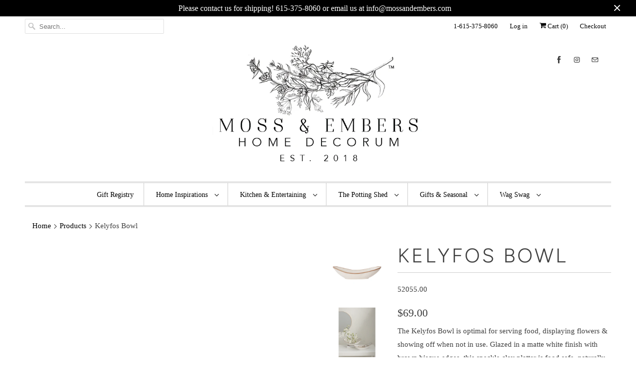

--- FILE ---
content_type: text/html; charset=utf-8
request_url: https://mossandembers.com/products/kelyfos-bowl
body_size: 32183
content:
<!DOCTYPE html>
<html lang="en">
  <head>
<meta name="p:domain_verify" content="7b10cafd366a6cff3d93114723caed25"/>
<meta name="p:domain_verify" content="7b10cafd366a6cff3d93114723caed25"/>

    <meta charset="utf-8">
    <meta http-equiv="cleartype" content="on">
    <meta name="robots" content="index,follow">

    
    <title>Kelyfos Bowl - Moss &amp; Embers Home Decorum</title>

    
      <meta name="description" content="The Kelyfos Bowl is optimal for serving food, displaying flowers &amp;amp; showing off when not in use. Glazed in a matte white finish with brown bisque edges, this speckle clay platter is food safe, naturally luxe &amp;amp; sure to stand out at dinner. Dimensions:  20&quot;x 5.5&quot;x 5&quot;  " />
    

    

<meta name="author" content="Moss &amp; Embers Home Decorum">
<meta property="og:url" content="https://mossandembers.com/products/kelyfos-bowl">
<meta property="og:site_name" content="Moss &amp; Embers Home Decorum">


  <meta property="og:type" content="product">
  <meta property="og:title" content="Kelyfos Bowl">
  
    <meta property="og:image" content="http://mossandembers.com/cdn/shop/files/52055-00_600x.jpg?v=1694805517">
    <meta property="og:image:secure_url" content="https://mossandembers.com/cdn/shop/files/52055-00_600x.jpg?v=1694805517">
    
  
    <meta property="og:image" content="http://mossandembers.com/cdn/shop/files/kelyfos_2_600x.jpg?v=1694867807">
    <meta property="og:image:secure_url" content="https://mossandembers.com/cdn/shop/files/kelyfos_2_600x.jpg?v=1694867807">
    
  
    <meta property="og:image" content="http://mossandembers.com/cdn/shop/files/52055-00_2_600x.jpg?v=1694867806">
    <meta property="og:image:secure_url" content="https://mossandembers.com/cdn/shop/files/52055-00_2_600x.jpg?v=1694867806">
    
  
  <meta property="og:price:amount" content="69.00">
  <meta property="og:price:currency" content="USD">


  <meta property="og:description" content="The Kelyfos Bowl is optimal for serving food, displaying flowers &amp;amp; showing off when not in use. Glazed in a matte white finish with brown bisque edges, this speckle clay platter is food safe, naturally luxe &amp;amp; sure to stand out at dinner. Dimensions:  20&quot;x 5.5&quot;x 5&quot;  ">




<meta name="twitter:card" content="summary">

  <meta name="twitter:title" content="Kelyfos Bowl">
  <meta name="twitter:description" content="The Kelyfos Bowl is optimal for serving food, displaying flowers &amp;amp; showing off when not in use. Glazed in a matte white finish with brown bisque edges, this speckle clay platter is food safe, naturally luxe &amp;amp; sure to stand out at dinner.
Dimensions:  20&quot;x 5.5&quot;x 5&quot;



 ">
  <meta name="twitter:image" content="https://mossandembers.com/cdn/shop/files/52055-00_240x.jpg?v=1694805517">
  <meta name="twitter:image:width" content="240">
  <meta name="twitter:image:height" content="240">



    
    

    <!-- Mobile Specific Metas -->
    <meta name="HandheldFriendly" content="True">
    <meta name="MobileOptimized" content="320">
    <meta name="viewport" content="width=device-width,initial-scale=1">
    <meta name="theme-color" content="#ffffff">

    <!-- Stylesheets for Responsive 7.0.6 -->
    <link href="//mossandembers.com/cdn/shop/t/4/assets/styles.scss.css?v=165653386576175113451762881431" rel="stylesheet" type="text/css" media="all" />

    <!-- Icons -->
    
      <link rel="shortcut icon" type="image/x-icon" href="//mossandembers.com/cdn/shop/t/4/assets/favicon.png?v=43075689068710340751555276874">
    
      <link rel="canonical" href="https://mossandembers.com/products/kelyfos-bowl" />

    

    <script src="//mossandembers.com/cdn/shop/t/4/assets/app.js?v=100576034009123879461562024286" type="text/javascript"></script>
    <script>window.performance && window.performance.mark && window.performance.mark('shopify.content_for_header.start');</script><meta name="facebook-domain-verification" content="yig6acf11ewvun72ivod7gfwxhizgg">
<meta name="facebook-domain-verification" content="f0v2ft9itglm254irigeyz1nyqkm49">
<meta id="shopify-digital-wallet" name="shopify-digital-wallet" content="/2407432301/digital_wallets/dialog">
<meta name="shopify-checkout-api-token" content="2ac8e5cc6a3605c9b06ff097a8849941">
<meta id="in-context-paypal-metadata" data-shop-id="2407432301" data-venmo-supported="false" data-environment="production" data-locale="en_US" data-paypal-v4="true" data-currency="USD">
<link rel="alternate" type="application/json+oembed" href="https://mossandembers.com/products/kelyfos-bowl.oembed">
<script async="async" src="/checkouts/internal/preloads.js?locale=en-US"></script>
<link rel="preconnect" href="https://shop.app" crossorigin="anonymous">
<script async="async" src="https://shop.app/checkouts/internal/preloads.js?locale=en-US&shop_id=2407432301" crossorigin="anonymous"></script>
<script id="apple-pay-shop-capabilities" type="application/json">{"shopId":2407432301,"countryCode":"US","currencyCode":"USD","merchantCapabilities":["supports3DS"],"merchantId":"gid:\/\/shopify\/Shop\/2407432301","merchantName":"Moss \u0026 Embers Home Decorum","requiredBillingContactFields":["postalAddress","email","phone"],"requiredShippingContactFields":["postalAddress","email","phone"],"shippingType":"shipping","supportedNetworks":["visa","masterCard","amex","discover","elo","jcb"],"total":{"type":"pending","label":"Moss \u0026 Embers Home Decorum","amount":"1.00"},"shopifyPaymentsEnabled":true,"supportsSubscriptions":true}</script>
<script id="shopify-features" type="application/json">{"accessToken":"2ac8e5cc6a3605c9b06ff097a8849941","betas":["rich-media-storefront-analytics"],"domain":"mossandembers.com","predictiveSearch":true,"shopId":2407432301,"locale":"en"}</script>
<script>var Shopify = Shopify || {};
Shopify.shop = "moss-and-embers.myshopify.com";
Shopify.locale = "en";
Shopify.currency = {"active":"USD","rate":"1.0"};
Shopify.country = "US";
Shopify.theme = {"name":"Responsive","id":35789078637,"schema_name":"Responsive","schema_version":"7.0.6","theme_store_id":304,"role":"main"};
Shopify.theme.handle = "null";
Shopify.theme.style = {"id":null,"handle":null};
Shopify.cdnHost = "mossandembers.com/cdn";
Shopify.routes = Shopify.routes || {};
Shopify.routes.root = "/";</script>
<script type="module">!function(o){(o.Shopify=o.Shopify||{}).modules=!0}(window);</script>
<script>!function(o){function n(){var o=[];function n(){o.push(Array.prototype.slice.apply(arguments))}return n.q=o,n}var t=o.Shopify=o.Shopify||{};t.loadFeatures=n(),t.autoloadFeatures=n()}(window);</script>
<script>
  window.ShopifyPay = window.ShopifyPay || {};
  window.ShopifyPay.apiHost = "shop.app\/pay";
  window.ShopifyPay.redirectState = null;
</script>
<script id="shop-js-analytics" type="application/json">{"pageType":"product"}</script>
<script defer="defer" async type="module" src="//mossandembers.com/cdn/shopifycloud/shop-js/modules/v2/client.init-shop-cart-sync_BN7fPSNr.en.esm.js"></script>
<script defer="defer" async type="module" src="//mossandembers.com/cdn/shopifycloud/shop-js/modules/v2/chunk.common_Cbph3Kss.esm.js"></script>
<script defer="defer" async type="module" src="//mossandembers.com/cdn/shopifycloud/shop-js/modules/v2/chunk.modal_DKumMAJ1.esm.js"></script>
<script type="module">
  await import("//mossandembers.com/cdn/shopifycloud/shop-js/modules/v2/client.init-shop-cart-sync_BN7fPSNr.en.esm.js");
await import("//mossandembers.com/cdn/shopifycloud/shop-js/modules/v2/chunk.common_Cbph3Kss.esm.js");
await import("//mossandembers.com/cdn/shopifycloud/shop-js/modules/v2/chunk.modal_DKumMAJ1.esm.js");

  window.Shopify.SignInWithShop?.initShopCartSync?.({"fedCMEnabled":true,"windoidEnabled":true});

</script>
<script>
  window.Shopify = window.Shopify || {};
  if (!window.Shopify.featureAssets) window.Shopify.featureAssets = {};
  window.Shopify.featureAssets['shop-js'] = {"shop-cart-sync":["modules/v2/client.shop-cart-sync_CJVUk8Jm.en.esm.js","modules/v2/chunk.common_Cbph3Kss.esm.js","modules/v2/chunk.modal_DKumMAJ1.esm.js"],"init-fed-cm":["modules/v2/client.init-fed-cm_7Fvt41F4.en.esm.js","modules/v2/chunk.common_Cbph3Kss.esm.js","modules/v2/chunk.modal_DKumMAJ1.esm.js"],"init-shop-email-lookup-coordinator":["modules/v2/client.init-shop-email-lookup-coordinator_Cc088_bR.en.esm.js","modules/v2/chunk.common_Cbph3Kss.esm.js","modules/v2/chunk.modal_DKumMAJ1.esm.js"],"init-windoid":["modules/v2/client.init-windoid_hPopwJRj.en.esm.js","modules/v2/chunk.common_Cbph3Kss.esm.js","modules/v2/chunk.modal_DKumMAJ1.esm.js"],"shop-button":["modules/v2/client.shop-button_B0jaPSNF.en.esm.js","modules/v2/chunk.common_Cbph3Kss.esm.js","modules/v2/chunk.modal_DKumMAJ1.esm.js"],"shop-cash-offers":["modules/v2/client.shop-cash-offers_DPIskqss.en.esm.js","modules/v2/chunk.common_Cbph3Kss.esm.js","modules/v2/chunk.modal_DKumMAJ1.esm.js"],"shop-toast-manager":["modules/v2/client.shop-toast-manager_CK7RT69O.en.esm.js","modules/v2/chunk.common_Cbph3Kss.esm.js","modules/v2/chunk.modal_DKumMAJ1.esm.js"],"init-shop-cart-sync":["modules/v2/client.init-shop-cart-sync_BN7fPSNr.en.esm.js","modules/v2/chunk.common_Cbph3Kss.esm.js","modules/v2/chunk.modal_DKumMAJ1.esm.js"],"init-customer-accounts-sign-up":["modules/v2/client.init-customer-accounts-sign-up_CfPf4CXf.en.esm.js","modules/v2/client.shop-login-button_DeIztwXF.en.esm.js","modules/v2/chunk.common_Cbph3Kss.esm.js","modules/v2/chunk.modal_DKumMAJ1.esm.js"],"pay-button":["modules/v2/client.pay-button_CgIwFSYN.en.esm.js","modules/v2/chunk.common_Cbph3Kss.esm.js","modules/v2/chunk.modal_DKumMAJ1.esm.js"],"init-customer-accounts":["modules/v2/client.init-customer-accounts_DQ3x16JI.en.esm.js","modules/v2/client.shop-login-button_DeIztwXF.en.esm.js","modules/v2/chunk.common_Cbph3Kss.esm.js","modules/v2/chunk.modal_DKumMAJ1.esm.js"],"avatar":["modules/v2/client.avatar_BTnouDA3.en.esm.js"],"init-shop-for-new-customer-accounts":["modules/v2/client.init-shop-for-new-customer-accounts_CsZy_esa.en.esm.js","modules/v2/client.shop-login-button_DeIztwXF.en.esm.js","modules/v2/chunk.common_Cbph3Kss.esm.js","modules/v2/chunk.modal_DKumMAJ1.esm.js"],"shop-follow-button":["modules/v2/client.shop-follow-button_BRMJjgGd.en.esm.js","modules/v2/chunk.common_Cbph3Kss.esm.js","modules/v2/chunk.modal_DKumMAJ1.esm.js"],"checkout-modal":["modules/v2/client.checkout-modal_B9Drz_yf.en.esm.js","modules/v2/chunk.common_Cbph3Kss.esm.js","modules/v2/chunk.modal_DKumMAJ1.esm.js"],"shop-login-button":["modules/v2/client.shop-login-button_DeIztwXF.en.esm.js","modules/v2/chunk.common_Cbph3Kss.esm.js","modules/v2/chunk.modal_DKumMAJ1.esm.js"],"lead-capture":["modules/v2/client.lead-capture_DXYzFM3R.en.esm.js","modules/v2/chunk.common_Cbph3Kss.esm.js","modules/v2/chunk.modal_DKumMAJ1.esm.js"],"shop-login":["modules/v2/client.shop-login_CA5pJqmO.en.esm.js","modules/v2/chunk.common_Cbph3Kss.esm.js","modules/v2/chunk.modal_DKumMAJ1.esm.js"],"payment-terms":["modules/v2/client.payment-terms_BxzfvcZJ.en.esm.js","modules/v2/chunk.common_Cbph3Kss.esm.js","modules/v2/chunk.modal_DKumMAJ1.esm.js"]};
</script>
<script id="__st">var __st={"a":2407432301,"offset":-21600,"reqid":"0cf0bd02-0755-4777-9cde-dc6c71f5bfb7-1770037613","pageurl":"mossandembers.com\/products\/kelyfos-bowl","u":"7765e138a957","p":"product","rtyp":"product","rid":8634781008167};</script>
<script>window.ShopifyPaypalV4VisibilityTracking = true;</script>
<script id="captcha-bootstrap">!function(){'use strict';const t='contact',e='account',n='new_comment',o=[[t,t],['blogs',n],['comments',n],[t,'customer']],c=[[e,'customer_login'],[e,'guest_login'],[e,'recover_customer_password'],[e,'create_customer']],r=t=>t.map((([t,e])=>`form[action*='/${t}']:not([data-nocaptcha='true']) input[name='form_type'][value='${e}']`)).join(','),a=t=>()=>t?[...document.querySelectorAll(t)].map((t=>t.form)):[];function s(){const t=[...o],e=r(t);return a(e)}const i='password',u='form_key',d=['recaptcha-v3-token','g-recaptcha-response','h-captcha-response',i],f=()=>{try{return window.sessionStorage}catch{return}},m='__shopify_v',_=t=>t.elements[u];function p(t,e,n=!1){try{const o=window.sessionStorage,c=JSON.parse(o.getItem(e)),{data:r}=function(t){const{data:e,action:n}=t;return t[m]||n?{data:e,action:n}:{data:t,action:n}}(c);for(const[e,n]of Object.entries(r))t.elements[e]&&(t.elements[e].value=n);n&&o.removeItem(e)}catch(o){console.error('form repopulation failed',{error:o})}}const l='form_type',E='cptcha';function T(t){t.dataset[E]=!0}const w=window,h=w.document,L='Shopify',v='ce_forms',y='captcha';let A=!1;((t,e)=>{const n=(g='f06e6c50-85a8-45c8-87d0-21a2b65856fe',I='https://cdn.shopify.com/shopifycloud/storefront-forms-hcaptcha/ce_storefront_forms_captcha_hcaptcha.v1.5.2.iife.js',D={infoText:'Protected by hCaptcha',privacyText:'Privacy',termsText:'Terms'},(t,e,n)=>{const o=w[L][v],c=o.bindForm;if(c)return c(t,g,e,D).then(n);var r;o.q.push([[t,g,e,D],n]),r=I,A||(h.body.append(Object.assign(h.createElement('script'),{id:'captcha-provider',async:!0,src:r})),A=!0)});var g,I,D;w[L]=w[L]||{},w[L][v]=w[L][v]||{},w[L][v].q=[],w[L][y]=w[L][y]||{},w[L][y].protect=function(t,e){n(t,void 0,e),T(t)},Object.freeze(w[L][y]),function(t,e,n,w,h,L){const[v,y,A,g]=function(t,e,n){const i=e?o:[],u=t?c:[],d=[...i,...u],f=r(d),m=r(i),_=r(d.filter((([t,e])=>n.includes(e))));return[a(f),a(m),a(_),s()]}(w,h,L),I=t=>{const e=t.target;return e instanceof HTMLFormElement?e:e&&e.form},D=t=>v().includes(t);t.addEventListener('submit',(t=>{const e=I(t);if(!e)return;const n=D(e)&&!e.dataset.hcaptchaBound&&!e.dataset.recaptchaBound,o=_(e),c=g().includes(e)&&(!o||!o.value);(n||c)&&t.preventDefault(),c&&!n&&(function(t){try{if(!f())return;!function(t){const e=f();if(!e)return;const n=_(t);if(!n)return;const o=n.value;o&&e.removeItem(o)}(t);const e=Array.from(Array(32),(()=>Math.random().toString(36)[2])).join('');!function(t,e){_(t)||t.append(Object.assign(document.createElement('input'),{type:'hidden',name:u})),t.elements[u].value=e}(t,e),function(t,e){const n=f();if(!n)return;const o=[...t.querySelectorAll(`input[type='${i}']`)].map((({name:t})=>t)),c=[...d,...o],r={};for(const[a,s]of new FormData(t).entries())c.includes(a)||(r[a]=s);n.setItem(e,JSON.stringify({[m]:1,action:t.action,data:r}))}(t,e)}catch(e){console.error('failed to persist form',e)}}(e),e.submit())}));const S=(t,e)=>{t&&!t.dataset[E]&&(n(t,e.some((e=>e===t))),T(t))};for(const o of['focusin','change'])t.addEventListener(o,(t=>{const e=I(t);D(e)&&S(e,y())}));const B=e.get('form_key'),M=e.get(l),P=B&&M;t.addEventListener('DOMContentLoaded',(()=>{const t=y();if(P)for(const e of t)e.elements[l].value===M&&p(e,B);[...new Set([...A(),...v().filter((t=>'true'===t.dataset.shopifyCaptcha))])].forEach((e=>S(e,t)))}))}(h,new URLSearchParams(w.location.search),n,t,e,['guest_login'])})(!0,!0)}();</script>
<script integrity="sha256-4kQ18oKyAcykRKYeNunJcIwy7WH5gtpwJnB7kiuLZ1E=" data-source-attribution="shopify.loadfeatures" defer="defer" src="//mossandembers.com/cdn/shopifycloud/storefront/assets/storefront/load_feature-a0a9edcb.js" crossorigin="anonymous"></script>
<script crossorigin="anonymous" defer="defer" src="//mossandembers.com/cdn/shopifycloud/storefront/assets/shopify_pay/storefront-65b4c6d7.js?v=20250812"></script>
<script data-source-attribution="shopify.dynamic_checkout.dynamic.init">var Shopify=Shopify||{};Shopify.PaymentButton=Shopify.PaymentButton||{isStorefrontPortableWallets:!0,init:function(){window.Shopify.PaymentButton.init=function(){};var t=document.createElement("script");t.src="https://mossandembers.com/cdn/shopifycloud/portable-wallets/latest/portable-wallets.en.js",t.type="module",document.head.appendChild(t)}};
</script>
<script data-source-attribution="shopify.dynamic_checkout.buyer_consent">
  function portableWalletsHideBuyerConsent(e){var t=document.getElementById("shopify-buyer-consent"),n=document.getElementById("shopify-subscription-policy-button");t&&n&&(t.classList.add("hidden"),t.setAttribute("aria-hidden","true"),n.removeEventListener("click",e))}function portableWalletsShowBuyerConsent(e){var t=document.getElementById("shopify-buyer-consent"),n=document.getElementById("shopify-subscription-policy-button");t&&n&&(t.classList.remove("hidden"),t.removeAttribute("aria-hidden"),n.addEventListener("click",e))}window.Shopify?.PaymentButton&&(window.Shopify.PaymentButton.hideBuyerConsent=portableWalletsHideBuyerConsent,window.Shopify.PaymentButton.showBuyerConsent=portableWalletsShowBuyerConsent);
</script>
<script>
  function portableWalletsCleanup(e){e&&e.src&&console.error("Failed to load portable wallets script "+e.src);var t=document.querySelectorAll("shopify-accelerated-checkout .shopify-payment-button__skeleton, shopify-accelerated-checkout-cart .wallet-cart-button__skeleton"),e=document.getElementById("shopify-buyer-consent");for(let e=0;e<t.length;e++)t[e].remove();e&&e.remove()}function portableWalletsNotLoadedAsModule(e){e instanceof ErrorEvent&&"string"==typeof e.message&&e.message.includes("import.meta")&&"string"==typeof e.filename&&e.filename.includes("portable-wallets")&&(window.removeEventListener("error",portableWalletsNotLoadedAsModule),window.Shopify.PaymentButton.failedToLoad=e,"loading"===document.readyState?document.addEventListener("DOMContentLoaded",window.Shopify.PaymentButton.init):window.Shopify.PaymentButton.init())}window.addEventListener("error",portableWalletsNotLoadedAsModule);
</script>

<script type="module" src="https://mossandembers.com/cdn/shopifycloud/portable-wallets/latest/portable-wallets.en.js" onError="portableWalletsCleanup(this)" crossorigin="anonymous"></script>
<script nomodule>
  document.addEventListener("DOMContentLoaded", portableWalletsCleanup);
</script>

<link id="shopify-accelerated-checkout-styles" rel="stylesheet" media="screen" href="https://mossandembers.com/cdn/shopifycloud/portable-wallets/latest/accelerated-checkout-backwards-compat.css" crossorigin="anonymous">
<style id="shopify-accelerated-checkout-cart">
        #shopify-buyer-consent {
  margin-top: 1em;
  display: inline-block;
  width: 100%;
}

#shopify-buyer-consent.hidden {
  display: none;
}

#shopify-subscription-policy-button {
  background: none;
  border: none;
  padding: 0;
  text-decoration: underline;
  font-size: inherit;
  cursor: pointer;
}

#shopify-subscription-policy-button::before {
  box-shadow: none;
}

      </style>

<script>window.performance && window.performance.mark && window.performance.mark('shopify.content_for_header.end');</script>

    <noscript>
      <style>
        .slides > li:first-child {display: block;}
        .image__fallback {
          width: 100vw;
          display: block !important;
          max-width: 100vw !important;
          margin-bottom: 0;
        }
        .no-js-only {
          display: inherit !important;
        }
        .icon-cart.cart-button {
          display: none;
        }
        .lazyload {
          opacity: 1;
          -webkit-filter: blur(0);
          filter: blur(0);
        }
        .animate_right,
        .animate_left,
        .animate_up,
        .animate_down {
          opacity: 1;
        }
        .flexslider .slides>li {
          display: block;
        }
        .product_section .product_form {
          opacity: 1;
        }
        .multi_select,
        form .select {
          display: block !important;
        }
        .swatch_options {
          display: none;
        }
      </style>
    </noscript>
  <script type='text/javascript'>var jiltStorefrontParams = {"capture_email_on_add_to_cart":0,"platform":"shopify","popover_dismiss_message":"Your email and cart are saved so we can send you email reminders about this order.","shop_uuid":"1d44086c-8b5c-4c35-8959-46c82d8a9c7b","signup_form":{}}; </script>

<!-- BEGIN app block: shopify://apps/gift-reggie-gift-registry/blocks/app-embed-block/00fe746e-081c-46a2-a15d-bcbd6f41b0f0 --><script type="application/json" id="gift_reggie_data">
  {
    "storefrontAccessToken": "783d50bf606070f0a8fdb0a8c0ac381f",
    "registryId": null,
    "registryAdmin": null,
    "customerId": null,
    

    "productId": 8634781008167,
    "rootUrl": "\/",
    "accountLoginUrl": "\/account\/login",
    "accountLoginReturnParam": "checkout_url=",
    "currentLanguage": null,

    "button_layout": "column",
    "button_order": "registry_wishlist",
    "button_alignment": "justify",
    "behavior_on_no_id": "disable",
    "wishlist_button_visibility": "everyone",
    "registry_button_visibility": "everyone",
    "registry_button_behavior": "ajax",
    "online_store_version": "2",
    "button_location_override": "",
    "button_location_override_position": "inside",

    "wishlist_button_appearance": "button",
    "registry_button_appearance": "button",
    "wishlist_button_classname": "",
    "registry_button_classname": "",
    "wishlist_button_image_not_present": null,
    "wishlist_button_image_is_present": null,
    "registry_button_image": "\/\/mossandembers.com\/cdn\/shop\/files\/sunlight-creeps-through-a-bright-living-room.jpg?v=1717944912\u0026width=256",

    "checkout_button_selector": "",

    "i18n": {
      "wishlist": {
        "idleAdd": "Add to Wishlist",
        "idleRemove": "Remove from Wishlist",
        "pending": "...",
        "successAdd": "Added to Wishlist",
        "successRemove": "Removed from Wishlist",
        "noVariant": "Add to Wishlist",
        "error": "Error"
      },
      "registry": {
        "idleAdd": "Add to Registry",
        "idleRemove": "Remove from Registry",
        "pending": "...",
        "successAdd": "Added to Registry",
        "successRemove": "Removed from Registry",
        "noVariant": "Add to Registry",
        "error": "Error"
      }
    }
  }
</script>
<style>
  :root {
    --gift-reggie-wishlist-button-background-color: #ffffff;
    --gift-reggie-wishlist-button-text-color: #333333;
    --gift-reggie-registry-button-background-color: #ffffff;
    --gift-reggie-registry-button-text-color: #333333;
  }
</style><style>
    
  </style>
<!-- END app block --><script src="https://cdn.shopify.com/extensions/019c0b7b-151f-7a0c-9fc8-31030d13bded/gift-reggie-gift-registry-128/assets/app-embed-block.js" type="text/javascript" defer="defer"></script>
<link href="https://cdn.shopify.com/extensions/019c0b7b-151f-7a0c-9fc8-31030d13bded/gift-reggie-gift-registry-128/assets/app-embed-block.css" rel="stylesheet" type="text/css" media="all">
<link href="https://monorail-edge.shopifysvc.com" rel="dns-prefetch">
<script>(function(){if ("sendBeacon" in navigator && "performance" in window) {try {var session_token_from_headers = performance.getEntriesByType('navigation')[0].serverTiming.find(x => x.name == '_s').description;} catch {var session_token_from_headers = undefined;}var session_cookie_matches = document.cookie.match(/_shopify_s=([^;]*)/);var session_token_from_cookie = session_cookie_matches && session_cookie_matches.length === 2 ? session_cookie_matches[1] : "";var session_token = session_token_from_headers || session_token_from_cookie || "";function handle_abandonment_event(e) {var entries = performance.getEntries().filter(function(entry) {return /monorail-edge.shopifysvc.com/.test(entry.name);});if (!window.abandonment_tracked && entries.length === 0) {window.abandonment_tracked = true;var currentMs = Date.now();var navigation_start = performance.timing.navigationStart;var payload = {shop_id: 2407432301,url: window.location.href,navigation_start,duration: currentMs - navigation_start,session_token,page_type: "product"};window.navigator.sendBeacon("https://monorail-edge.shopifysvc.com/v1/produce", JSON.stringify({schema_id: "online_store_buyer_site_abandonment/1.1",payload: payload,metadata: {event_created_at_ms: currentMs,event_sent_at_ms: currentMs}}));}}window.addEventListener('pagehide', handle_abandonment_event);}}());</script>
<script id="web-pixels-manager-setup">(function e(e,d,r,n,o){if(void 0===o&&(o={}),!Boolean(null===(a=null===(i=window.Shopify)||void 0===i?void 0:i.analytics)||void 0===a?void 0:a.replayQueue)){var i,a;window.Shopify=window.Shopify||{};var t=window.Shopify;t.analytics=t.analytics||{};var s=t.analytics;s.replayQueue=[],s.publish=function(e,d,r){return s.replayQueue.push([e,d,r]),!0};try{self.performance.mark("wpm:start")}catch(e){}var l=function(){var e={modern:/Edge?\/(1{2}[4-9]|1[2-9]\d|[2-9]\d{2}|\d{4,})\.\d+(\.\d+|)|Firefox\/(1{2}[4-9]|1[2-9]\d|[2-9]\d{2}|\d{4,})\.\d+(\.\d+|)|Chrom(ium|e)\/(9{2}|\d{3,})\.\d+(\.\d+|)|(Maci|X1{2}).+ Version\/(15\.\d+|(1[6-9]|[2-9]\d|\d{3,})\.\d+)([,.]\d+|)( \(\w+\)|)( Mobile\/\w+|) Safari\/|Chrome.+OPR\/(9{2}|\d{3,})\.\d+\.\d+|(CPU[ +]OS|iPhone[ +]OS|CPU[ +]iPhone|CPU IPhone OS|CPU iPad OS)[ +]+(15[._]\d+|(1[6-9]|[2-9]\d|\d{3,})[._]\d+)([._]\d+|)|Android:?[ /-](13[3-9]|1[4-9]\d|[2-9]\d{2}|\d{4,})(\.\d+|)(\.\d+|)|Android.+Firefox\/(13[5-9]|1[4-9]\d|[2-9]\d{2}|\d{4,})\.\d+(\.\d+|)|Android.+Chrom(ium|e)\/(13[3-9]|1[4-9]\d|[2-9]\d{2}|\d{4,})\.\d+(\.\d+|)|SamsungBrowser\/([2-9]\d|\d{3,})\.\d+/,legacy:/Edge?\/(1[6-9]|[2-9]\d|\d{3,})\.\d+(\.\d+|)|Firefox\/(5[4-9]|[6-9]\d|\d{3,})\.\d+(\.\d+|)|Chrom(ium|e)\/(5[1-9]|[6-9]\d|\d{3,})\.\d+(\.\d+|)([\d.]+$|.*Safari\/(?![\d.]+ Edge\/[\d.]+$))|(Maci|X1{2}).+ Version\/(10\.\d+|(1[1-9]|[2-9]\d|\d{3,})\.\d+)([,.]\d+|)( \(\w+\)|)( Mobile\/\w+|) Safari\/|Chrome.+OPR\/(3[89]|[4-9]\d|\d{3,})\.\d+\.\d+|(CPU[ +]OS|iPhone[ +]OS|CPU[ +]iPhone|CPU IPhone OS|CPU iPad OS)[ +]+(10[._]\d+|(1[1-9]|[2-9]\d|\d{3,})[._]\d+)([._]\d+|)|Android:?[ /-](13[3-9]|1[4-9]\d|[2-9]\d{2}|\d{4,})(\.\d+|)(\.\d+|)|Mobile Safari.+OPR\/([89]\d|\d{3,})\.\d+\.\d+|Android.+Firefox\/(13[5-9]|1[4-9]\d|[2-9]\d{2}|\d{4,})\.\d+(\.\d+|)|Android.+Chrom(ium|e)\/(13[3-9]|1[4-9]\d|[2-9]\d{2}|\d{4,})\.\d+(\.\d+|)|Android.+(UC? ?Browser|UCWEB|U3)[ /]?(15\.([5-9]|\d{2,})|(1[6-9]|[2-9]\d|\d{3,})\.\d+)\.\d+|SamsungBrowser\/(5\.\d+|([6-9]|\d{2,})\.\d+)|Android.+MQ{2}Browser\/(14(\.(9|\d{2,})|)|(1[5-9]|[2-9]\d|\d{3,})(\.\d+|))(\.\d+|)|K[Aa][Ii]OS\/(3\.\d+|([4-9]|\d{2,})\.\d+)(\.\d+|)/},d=e.modern,r=e.legacy,n=navigator.userAgent;return n.match(d)?"modern":n.match(r)?"legacy":"unknown"}(),u="modern"===l?"modern":"legacy",c=(null!=n?n:{modern:"",legacy:""})[u],f=function(e){return[e.baseUrl,"/wpm","/b",e.hashVersion,"modern"===e.buildTarget?"m":"l",".js"].join("")}({baseUrl:d,hashVersion:r,buildTarget:u}),m=function(e){var d=e.version,r=e.bundleTarget,n=e.surface,o=e.pageUrl,i=e.monorailEndpoint;return{emit:function(e){var a=e.status,t=e.errorMsg,s=(new Date).getTime(),l=JSON.stringify({metadata:{event_sent_at_ms:s},events:[{schema_id:"web_pixels_manager_load/3.1",payload:{version:d,bundle_target:r,page_url:o,status:a,surface:n,error_msg:t},metadata:{event_created_at_ms:s}}]});if(!i)return console&&console.warn&&console.warn("[Web Pixels Manager] No Monorail endpoint provided, skipping logging."),!1;try{return self.navigator.sendBeacon.bind(self.navigator)(i,l)}catch(e){}var u=new XMLHttpRequest;try{return u.open("POST",i,!0),u.setRequestHeader("Content-Type","text/plain"),u.send(l),!0}catch(e){return console&&console.warn&&console.warn("[Web Pixels Manager] Got an unhandled error while logging to Monorail."),!1}}}}({version:r,bundleTarget:l,surface:e.surface,pageUrl:self.location.href,monorailEndpoint:e.monorailEndpoint});try{o.browserTarget=l,function(e){var d=e.src,r=e.async,n=void 0===r||r,o=e.onload,i=e.onerror,a=e.sri,t=e.scriptDataAttributes,s=void 0===t?{}:t,l=document.createElement("script"),u=document.querySelector("head"),c=document.querySelector("body");if(l.async=n,l.src=d,a&&(l.integrity=a,l.crossOrigin="anonymous"),s)for(var f in s)if(Object.prototype.hasOwnProperty.call(s,f))try{l.dataset[f]=s[f]}catch(e){}if(o&&l.addEventListener("load",o),i&&l.addEventListener("error",i),u)u.appendChild(l);else{if(!c)throw new Error("Did not find a head or body element to append the script");c.appendChild(l)}}({src:f,async:!0,onload:function(){if(!function(){var e,d;return Boolean(null===(d=null===(e=window.Shopify)||void 0===e?void 0:e.analytics)||void 0===d?void 0:d.initialized)}()){var d=window.webPixelsManager.init(e)||void 0;if(d){var r=window.Shopify.analytics;r.replayQueue.forEach((function(e){var r=e[0],n=e[1],o=e[2];d.publishCustomEvent(r,n,o)})),r.replayQueue=[],r.publish=d.publishCustomEvent,r.visitor=d.visitor,r.initialized=!0}}},onerror:function(){return m.emit({status:"failed",errorMsg:"".concat(f," has failed to load")})},sri:function(e){var d=/^sha384-[A-Za-z0-9+/=]+$/;return"string"==typeof e&&d.test(e)}(c)?c:"",scriptDataAttributes:o}),m.emit({status:"loading"})}catch(e){m.emit({status:"failed",errorMsg:(null==e?void 0:e.message)||"Unknown error"})}}})({shopId: 2407432301,storefrontBaseUrl: "https://mossandembers.com",extensionsBaseUrl: "https://extensions.shopifycdn.com/cdn/shopifycloud/web-pixels-manager",monorailEndpoint: "https://monorail-edge.shopifysvc.com/unstable/produce_batch",surface: "storefront-renderer",enabledBetaFlags: ["2dca8a86"],webPixelsConfigList: [{"id":"404750631","configuration":"{\"pixel_id\":\"753923219085440\",\"pixel_type\":\"facebook_pixel\",\"metaapp_system_user_token\":\"-\"}","eventPayloadVersion":"v1","runtimeContext":"OPEN","scriptVersion":"ca16bc87fe92b6042fbaa3acc2fbdaa6","type":"APP","apiClientId":2329312,"privacyPurposes":["ANALYTICS","MARKETING","SALE_OF_DATA"],"dataSharingAdjustments":{"protectedCustomerApprovalScopes":["read_customer_address","read_customer_email","read_customer_name","read_customer_personal_data","read_customer_phone"]}},{"id":"269484327","configuration":"{\"tagID\":\"2614437392565\"}","eventPayloadVersion":"v1","runtimeContext":"STRICT","scriptVersion":"18031546ee651571ed29edbe71a3550b","type":"APP","apiClientId":3009811,"privacyPurposes":["ANALYTICS","MARKETING","SALE_OF_DATA"],"dataSharingAdjustments":{"protectedCustomerApprovalScopes":["read_customer_address","read_customer_email","read_customer_name","read_customer_personal_data","read_customer_phone"]}},{"id":"shopify-app-pixel","configuration":"{}","eventPayloadVersion":"v1","runtimeContext":"STRICT","scriptVersion":"0450","apiClientId":"shopify-pixel","type":"APP","privacyPurposes":["ANALYTICS","MARKETING"]},{"id":"shopify-custom-pixel","eventPayloadVersion":"v1","runtimeContext":"LAX","scriptVersion":"0450","apiClientId":"shopify-pixel","type":"CUSTOM","privacyPurposes":["ANALYTICS","MARKETING"]}],isMerchantRequest: false,initData: {"shop":{"name":"Moss \u0026 Embers Home Decorum","paymentSettings":{"currencyCode":"USD"},"myshopifyDomain":"moss-and-embers.myshopify.com","countryCode":"US","storefrontUrl":"https:\/\/mossandembers.com"},"customer":null,"cart":null,"checkout":null,"productVariants":[{"price":{"amount":69.0,"currencyCode":"USD"},"product":{"title":"Kelyfos Bowl","vendor":"Accent Decor","id":"8634781008167","untranslatedTitle":"Kelyfos Bowl","url":"\/products\/kelyfos-bowl","type":"Mixing \u0026 Serving"},"id":"46595724706087","image":{"src":"\/\/mossandembers.com\/cdn\/shop\/files\/52055-00.jpg?v=1694805517"},"sku":"52055.00","title":"Default Title","untranslatedTitle":"Default Title"}],"purchasingCompany":null},},"https://mossandembers.com/cdn","1d2a099fw23dfb22ep557258f5m7a2edbae",{"modern":"","legacy":""},{"shopId":"2407432301","storefrontBaseUrl":"https:\/\/mossandembers.com","extensionBaseUrl":"https:\/\/extensions.shopifycdn.com\/cdn\/shopifycloud\/web-pixels-manager","surface":"storefront-renderer","enabledBetaFlags":"[\"2dca8a86\"]","isMerchantRequest":"false","hashVersion":"1d2a099fw23dfb22ep557258f5m7a2edbae","publish":"custom","events":"[[\"page_viewed\",{}],[\"product_viewed\",{\"productVariant\":{\"price\":{\"amount\":69.0,\"currencyCode\":\"USD\"},\"product\":{\"title\":\"Kelyfos Bowl\",\"vendor\":\"Accent Decor\",\"id\":\"8634781008167\",\"untranslatedTitle\":\"Kelyfos Bowl\",\"url\":\"\/products\/kelyfos-bowl\",\"type\":\"Mixing \u0026 Serving\"},\"id\":\"46595724706087\",\"image\":{\"src\":\"\/\/mossandembers.com\/cdn\/shop\/files\/52055-00.jpg?v=1694805517\"},\"sku\":\"52055.00\",\"title\":\"Default Title\",\"untranslatedTitle\":\"Default Title\"}}]]"});</script><script>
  window.ShopifyAnalytics = window.ShopifyAnalytics || {};
  window.ShopifyAnalytics.meta = window.ShopifyAnalytics.meta || {};
  window.ShopifyAnalytics.meta.currency = 'USD';
  var meta = {"product":{"id":8634781008167,"gid":"gid:\/\/shopify\/Product\/8634781008167","vendor":"Accent Decor","type":"Mixing \u0026 Serving","handle":"kelyfos-bowl","variants":[{"id":46595724706087,"price":6900,"name":"Kelyfos Bowl","public_title":null,"sku":"52055.00"}],"remote":false},"page":{"pageType":"product","resourceType":"product","resourceId":8634781008167,"requestId":"0cf0bd02-0755-4777-9cde-dc6c71f5bfb7-1770037613"}};
  for (var attr in meta) {
    window.ShopifyAnalytics.meta[attr] = meta[attr];
  }
</script>
<script class="analytics">
  (function () {
    var customDocumentWrite = function(content) {
      var jquery = null;

      if (window.jQuery) {
        jquery = window.jQuery;
      } else if (window.Checkout && window.Checkout.$) {
        jquery = window.Checkout.$;
      }

      if (jquery) {
        jquery('body').append(content);
      }
    };

    var hasLoggedConversion = function(token) {
      if (token) {
        return document.cookie.indexOf('loggedConversion=' + token) !== -1;
      }
      return false;
    }

    var setCookieIfConversion = function(token) {
      if (token) {
        var twoMonthsFromNow = new Date(Date.now());
        twoMonthsFromNow.setMonth(twoMonthsFromNow.getMonth() + 2);

        document.cookie = 'loggedConversion=' + token + '; expires=' + twoMonthsFromNow;
      }
    }

    var trekkie = window.ShopifyAnalytics.lib = window.trekkie = window.trekkie || [];
    if (trekkie.integrations) {
      return;
    }
    trekkie.methods = [
      'identify',
      'page',
      'ready',
      'track',
      'trackForm',
      'trackLink'
    ];
    trekkie.factory = function(method) {
      return function() {
        var args = Array.prototype.slice.call(arguments);
        args.unshift(method);
        trekkie.push(args);
        return trekkie;
      };
    };
    for (var i = 0; i < trekkie.methods.length; i++) {
      var key = trekkie.methods[i];
      trekkie[key] = trekkie.factory(key);
    }
    trekkie.load = function(config) {
      trekkie.config = config || {};
      trekkie.config.initialDocumentCookie = document.cookie;
      var first = document.getElementsByTagName('script')[0];
      var script = document.createElement('script');
      script.type = 'text/javascript';
      script.onerror = function(e) {
        var scriptFallback = document.createElement('script');
        scriptFallback.type = 'text/javascript';
        scriptFallback.onerror = function(error) {
                var Monorail = {
      produce: function produce(monorailDomain, schemaId, payload) {
        var currentMs = new Date().getTime();
        var event = {
          schema_id: schemaId,
          payload: payload,
          metadata: {
            event_created_at_ms: currentMs,
            event_sent_at_ms: currentMs
          }
        };
        return Monorail.sendRequest("https://" + monorailDomain + "/v1/produce", JSON.stringify(event));
      },
      sendRequest: function sendRequest(endpointUrl, payload) {
        // Try the sendBeacon API
        if (window && window.navigator && typeof window.navigator.sendBeacon === 'function' && typeof window.Blob === 'function' && !Monorail.isIos12()) {
          var blobData = new window.Blob([payload], {
            type: 'text/plain'
          });

          if (window.navigator.sendBeacon(endpointUrl, blobData)) {
            return true;
          } // sendBeacon was not successful

        } // XHR beacon

        var xhr = new XMLHttpRequest();

        try {
          xhr.open('POST', endpointUrl);
          xhr.setRequestHeader('Content-Type', 'text/plain');
          xhr.send(payload);
        } catch (e) {
          console.log(e);
        }

        return false;
      },
      isIos12: function isIos12() {
        return window.navigator.userAgent.lastIndexOf('iPhone; CPU iPhone OS 12_') !== -1 || window.navigator.userAgent.lastIndexOf('iPad; CPU OS 12_') !== -1;
      }
    };
    Monorail.produce('monorail-edge.shopifysvc.com',
      'trekkie_storefront_load_errors/1.1',
      {shop_id: 2407432301,
      theme_id: 35789078637,
      app_name: "storefront",
      context_url: window.location.href,
      source_url: "//mossandembers.com/cdn/s/trekkie.storefront.c59ea00e0474b293ae6629561379568a2d7c4bba.min.js"});

        };
        scriptFallback.async = true;
        scriptFallback.src = '//mossandembers.com/cdn/s/trekkie.storefront.c59ea00e0474b293ae6629561379568a2d7c4bba.min.js';
        first.parentNode.insertBefore(scriptFallback, first);
      };
      script.async = true;
      script.src = '//mossandembers.com/cdn/s/trekkie.storefront.c59ea00e0474b293ae6629561379568a2d7c4bba.min.js';
      first.parentNode.insertBefore(script, first);
    };
    trekkie.load(
      {"Trekkie":{"appName":"storefront","development":false,"defaultAttributes":{"shopId":2407432301,"isMerchantRequest":null,"themeId":35789078637,"themeCityHash":"3550351140608368924","contentLanguage":"en","currency":"USD","eventMetadataId":"b5a18509-036e-4fc3-8f68-8a4be448e016"},"isServerSideCookieWritingEnabled":true,"monorailRegion":"shop_domain","enabledBetaFlags":["65f19447","b5387b81"]},"Session Attribution":{},"S2S":{"facebookCapiEnabled":true,"source":"trekkie-storefront-renderer","apiClientId":580111}}
    );

    var loaded = false;
    trekkie.ready(function() {
      if (loaded) return;
      loaded = true;

      window.ShopifyAnalytics.lib = window.trekkie;

      var originalDocumentWrite = document.write;
      document.write = customDocumentWrite;
      try { window.ShopifyAnalytics.merchantGoogleAnalytics.call(this); } catch(error) {};
      document.write = originalDocumentWrite;

      window.ShopifyAnalytics.lib.page(null,{"pageType":"product","resourceType":"product","resourceId":8634781008167,"requestId":"0cf0bd02-0755-4777-9cde-dc6c71f5bfb7-1770037613","shopifyEmitted":true});

      var match = window.location.pathname.match(/checkouts\/(.+)\/(thank_you|post_purchase)/)
      var token = match? match[1]: undefined;
      if (!hasLoggedConversion(token)) {
        setCookieIfConversion(token);
        window.ShopifyAnalytics.lib.track("Viewed Product",{"currency":"USD","variantId":46595724706087,"productId":8634781008167,"productGid":"gid:\/\/shopify\/Product\/8634781008167","name":"Kelyfos Bowl","price":"69.00","sku":"52055.00","brand":"Accent Decor","variant":null,"category":"Mixing \u0026 Serving","nonInteraction":true,"remote":false},undefined,undefined,{"shopifyEmitted":true});
      window.ShopifyAnalytics.lib.track("monorail:\/\/trekkie_storefront_viewed_product\/1.1",{"currency":"USD","variantId":46595724706087,"productId":8634781008167,"productGid":"gid:\/\/shopify\/Product\/8634781008167","name":"Kelyfos Bowl","price":"69.00","sku":"52055.00","brand":"Accent Decor","variant":null,"category":"Mixing \u0026 Serving","nonInteraction":true,"remote":false,"referer":"https:\/\/mossandembers.com\/products\/kelyfos-bowl"});
      }
    });


        var eventsListenerScript = document.createElement('script');
        eventsListenerScript.async = true;
        eventsListenerScript.src = "//mossandembers.com/cdn/shopifycloud/storefront/assets/shop_events_listener-3da45d37.js";
        document.getElementsByTagName('head')[0].appendChild(eventsListenerScript);

})();</script>
<script
  defer
  src="https://mossandembers.com/cdn/shopifycloud/perf-kit/shopify-perf-kit-3.1.0.min.js"
  data-application="storefront-renderer"
  data-shop-id="2407432301"
  data-render-region="gcp-us-central1"
  data-page-type="product"
  data-theme-instance-id="35789078637"
  data-theme-name="Responsive"
  data-theme-version="7.0.6"
  data-monorail-region="shop_domain"
  data-resource-timing-sampling-rate="10"
  data-shs="true"
  data-shs-beacon="true"
  data-shs-export-with-fetch="true"
  data-shs-logs-sample-rate="1"
  data-shs-beacon-endpoint="https://mossandembers.com/api/collect"
></script>
</head>
<body class="product"
    data-money-format="${{amount}}">

    <div id="shopify-section-header" class="shopify-section header-section">
  <div class="announcementBar">
    <div class="announcementBar__message">
      
        <p>Please contact us for shipping! 615-375-8060 or email us at info@mossandembers.com</p>
      
      <span class="ss-icon banner-close icon-close"></span>
    </div>
  </div>


<div class="top_bar top_bar--fixed-true announcementBar--true">
  <div class="container">
    
      <div class="four columns top_bar_search">
        <form class="search" action="/search">
          
          <input type="text" name="q" class="search_box" placeholder="Search..." value="" autocapitalize="off" autocomplete="off" autocorrect="off" />
        </form>
      </div>
    

    

    <div class="columns twelve">
      <ul>
        

        
          <li>
            <a href="tel:+16153758060">1-615-375-8060</a>
          </li>
        

        
          
            <li>
              <a href="/account/login" id="customer_login_link">Log in</a>
            </li>
          
        

        <li>
          <a href="/cart" class="cart_button"><span class="icon-cart"></span> Cart (<span class="cart_count">0</span>)</a>
        </li>
        <li>
          
            <a href="/cart" class="checkout">Checkout</a>
          
        </li>
      </ul>
    </div>
  </div>
</div>

<div class="container content header-container">
  <div class="sixteen columns logo header-logo topbarFixed--true topSearch--true">
    
      <div class="header_icons social_icons">
        


  <a href="https://www.facebook.com/mossandembers/" title="Moss &amp; Embers Home Decorum on Facebook" class="ss-icon" rel="me" target="_blank">
    <span class="icon-facebook"></span>
  </a>











  <a href="https://www.instagram.com/mossandemberstn/" title="Moss &amp; Embers Home Decorum on Instagram" class="ss-icon" rel="me" target="_blank">
    <span class="icon-instagram"></span>
  </a>







  <a href="mailto:info@mossandembers.com" title="Email Moss &amp; Embers Home Decorum" class="ss-icon mail" target="_blank">
    <span class="icon-mail"></span>
  </a>

      </div>
    

    <a href="/" title="Moss &amp; Embers Home Decorum" class="logo-align--center">
      
        <img src="//mossandembers.com/cdn/shop/files/logoweb_1_720x.jpg?v=1613738774" alt="Moss &amp; Embers Home Decorum" />
      
    </a>
  </div>

  <div class="sixteen columns clearfix">
    <div id="mobile_nav" class="nav-align--center nav-border--double">
      
    </div>
    <div id="nav" class=" nav-align--center
                          nav-border--double
                          nav-separator--solid">
      <ul class="js-navigation menu-navigation" id="menu" role="navigation">

        


        

          
          

          
            

  
    <li tabindex="0" aria-expanded="false">
      <a href="/apps/giftregistry" >Gift Registry</a>
    </li>
  



          

        

          
          

          
            

  
    <li tabindex="0" class="dropdown sub-menu" aria-haspopup="true" aria-expanded="false">
      <a class="sub-menu--link 
          slicknav_item 
        " href="#"
        " >Home Inspirations&nbsp;<span class="icon-down-arrow arrow menu-icon"></span></a>
      <ul class="animated fadeIn submenu_list">
        
          
            <li><a href="/collections/accent-pieces">Accent Pieces</a></li>
          
        
          
            <li><a href="/collections/baskets-trays-1">Baskets & Trays</a></li>
          
        
          
            <li><a href="/collections/bell-jars-cloches-1">Bell Jars & Cloches</a></li>
          
        
          
            <li><a href="/collections/blackboards">Blackboards</a></li>
          
        
          
            <li><a href="/collections/candles-matches">Candles & Matches</a></li>
          
        
          
            <li><a href="/collections/candleholders">Candleholders</a></li>
          
        
          
            <li><a href="/collections/clocks">Clocks</a></li>
          
        
          
            <li><a href="/collections/furniture-1">Furniture & Fixtures</a></li>
          
        
          
            <li><a href="/collections/hooks-shelving">Hooks & Shelving</a></li>
          
        
          
            <li><a href="/collections/lanterns-lighting-1">Lanterns & Lighting</a></li>
          
        
          
            <li><a href="/collections/mirrors">Mirrors</a></li>
          
        
          
            <li><a href="/collections/picture-frames">Picture Frames</a></li>
          
        
          
            <li><a href="/collections/pillows-throws-1">Pillows & Throws</a></li>
          
        
          
            <li><a href="/collections/rugs-runners">Rugs & Runners</a></li>
          
        
          
            <li><a href="/collections/vases-vase-fillers">Vases & Vase Fillers</a></li>
          
        
          
            <li><a href="/collections/wall-decor-prints">Wall Decor & Prints</a></li>
          
        
      </ul>
    </li>
  



          

        

          
          

          
            

  
    <li tabindex="0" class="dropdown sub-menu" aria-haspopup="true" aria-expanded="false">
      <a class="sub-menu--link 
          slicknav_item 
        " href="#"
        " >Kitchen & Entertaining&nbsp;<span class="icon-down-arrow arrow menu-icon"></span></a>
      <ul class="animated fadeIn submenu_list">
        
          
            <li><a href="/collections/accessories-utensils">Accessories & Utensils</a></li>
          
        
          
            <li><a href="/collections/aprons-linens">Aprons & Linens</a></li>
          
        
          
            <li><a href="/collections/cake-stands-tiered-plates">Cake Stands & Tiered Plates</a></li>
          
        
          
            <li><a href="/collections/cookware">Cookware</a></li>
          
        
          
            <li><a href="/collections/faux-fruits-vegetables">Faux Fruits & Vegetables</a></li>
          
        
          
            <li><a href="/collections/glassware">Glassware & Pitchers</a></li>
          
        
          
            <li><a href="/collections/mixing-serving">Mixing & Serving</a></li>
          
        
          
            <li><a href="/collections/wood-marble-boards">Wood & Marble Boards</a></li>
          
        
      </ul>
    </li>
  



          

        

          
          

          
            

  
    <li tabindex="0" class="dropdown sub-menu" aria-haspopup="true" aria-expanded="false">
      <a class="sub-menu--link 
          slicknav_item 
        " href="#"
        " >The Potting Shed&nbsp;<span class="icon-down-arrow arrow menu-icon"></span></a>
      <ul class="animated fadeIn submenu_list">
        
          
            <li><a href="/collections/arrow-holders-replacements">Arrow Holders & Replacements</a></li>
          
        
          
            <li><a href="/collections/faux-preserved-decorative-balls">Faux & Preserved Decorative Balls</a></li>
          
        
          
            <li><a href="/collections/faux-potted-plants-flowers">Faux Potted Plants & Flowers</a></li>
          
        
          
            <li><a href="/collections/faux-stems-sprays-branches">Faux Stems, Sprays & Branches</a></li>
          
        
          
            <li><a href="/collections/faux-trees-topiaries">Faux Trees & Topiaries</a></li>
          
        
          
            <li><a href="/collections/garden-yard-decor">Garden & Yard Decor</a></li>
          
        
          
            <li><a href="/collections/garden-tools-storage">Garden Tools & Storage</a></li>
          
        
          
            <li><a href="/collections/planters-pots">Planters & Pots</a></li>
          
        
          
            <li><a href="/collections/succulents">Succulents</a></li>
          
        
          
            <li><a href="/collections/wreaths-garland">Wreaths & Garland</a></li>
          
        
      </ul>
    </li>
  



          

        

          
          

          
            

  
    <li tabindex="0" class="dropdown sub-menu" aria-haspopup="true" aria-expanded="false">
      <a class="sub-menu--link 
          slicknav_item 
        " href="#"
        " >Gifts & Seasonal&nbsp;<span class="icon-down-arrow arrow menu-icon"></span></a>
      <ul class="animated fadeIn submenu_list">
        
          
            <li><a href="/collections/baby-gift-ideas">Baby Gift Ideas</a></li>
          
        
          
            <li><a href="/collections/books-journals">Books & Journals</a></li>
          
        
          
            <li><a href="/collections/tis-the-season">Christmas</a></li>
          
        
          
            <li><a href="/collections/easter">Easter</a></li>
          
        
          
            <li><a href="/collections/fall">Fall</a></li>
          
        
          
            <li><a href="/collections/gift-card">Gift Card</a></li>
          
        
          
            <li><a href="/collections/gourmet-specialty-foods">Gourmet & Specialty Foods</a></li>
          
        
          
            <li><a href="/collections/halloween-1">Halloween</a></li>
          
        
          
            <li><a href="/collections/jewelry">Jewelry</a></li>
          
        
          
            <li><a href="/collections/ladieswear-accessories">Ladieswear & Accessories</a></li>
          
        
          
            <li><a href="/collections/nashville-t-shirts-hats">Nashville T-Shirts & Hats</a></li>
          
        
          
            <li><a href="/collections/pencils-stamps">Pencils & Stamps</a></li>
          
        
          
            <li><a href="/collections/pouches-totes">Pouches & Totes</a></li>
          
        
          
            <li><a href="/collections/room-linen-sprays">Room & Linen Sprays</a></li>
          
        
          
            <li><a href="/collections/soaps-lotions">Soaps & Lotions</a></li>
          
        
          
            <li><a href="/collections/unique-gifts">Unique Gifts</a></li>
          
        
      </ul>
    </li>
  



          

        

          
          

          
            

  
    <li tabindex="0" class="dropdown sub-menu" aria-haspopup="true" aria-expanded="false">
      <a class="sub-menu--link 
          slicknav_item 
        " href="#"
        " >Wag Swag&nbsp;<span class="icon-down-arrow arrow menu-icon"></span></a>
      <ul class="animated fadeIn submenu_list">
        
          
            <li><a href="/collections/doggy-decor">Doggy Decor</a></li>
          
        
          
            <li><a href="/collections/in-loving-memory-sweet-remembrance">In Loving Memory</a></li>
          
        
          
            <li><a href="/collections/people-helping-animals-nature-tees">People Helping Animals & Nature Tees</a></li>
          
        
          
            <li><a href="/collections/pet-treats-storage">Pet Treats & Storage</a></li>
          
        
          
            <li><a href="/collections/doggy-apparel">Pup Apparel</a></li>
          
        
      </ul>
    </li>
  



          

        
      </ul>
    </div>
  </div>
</div>

<style>
  .header-logo.logo a {
    max-width: 470px;
  }
  .featured_content a, .featured_content p {
    color: #000000;
  }

  .announcementBar .icon-close {
    color: #ffffff;
  }

  .promo_banner-show div.announcementBar {
    background-color: #000000;
    
  }
  

  div.announcementBar__message a,
  div.announcementBar__message p {
    color: #ffffff;
  }

</style>



</div>

    <div class="container">
      

<div id="shopify-section-product-template" class="shopify-section product-template-section">
  <div class="sixteen columns">
    <div class="breadcrumb breadcrumb_text product_breadcrumb" itemscope itemtype="http://schema.org/BreadcrumbList">
      <span itemprop="itemListElement" itemscope itemtype="http://schema.org/ListItem"><a href="https://mossandembers.com" title="Moss &amp; Embers Home Decorum" itemprop="item"><span itemprop="name">Home</span></a></span>
      <span class="icon-right-arrow"></span>
      <span itemprop="itemListElement" itemscope itemtype="http://schema.org/ListItem">
        
          <a href="/collections/all" title="Products">Products</a>
        
      </span>
      <span class="icon-right-arrow"></span>
      Kelyfos Bowl
    </div>
  </div>






  <div class="sixteen columns">
    <div class="product-8634781008167">


   <div class="section product_section js-product_section clearfix  thumbnail_position--right-thumbnails  product_slideshow_animation--fade"
        data-thumbnail="right-thumbnails"
        data-slideshow-animation="fade"
        data-slideshow-speed="6"
        itemscope itemtype="http://schema.org/Product">

     <div class="flexslider-container ten columns alpha ">
       
<div class="flexslider product_gallery product-8634781008167-gallery product_slider ">
  <ul class="slides">
    
      <li data-thumb="//mossandembers.com/cdn/shop/files/52055-00_300x.jpg?v=1694805517" data-title="Kelyfos Bowl">
        
          <a href="//mossandembers.com/cdn/shop/files/52055-00_2048x.jpg?v=1694805517" class="fancybox" data-fancybox-group="8634781008167" title="Kelyfos Bowl">
            <div class="image__container" style="max-width: 1500px">
              <img  src="//mossandembers.com/cdn/shop/files/52055-00_300x.jpg?v=1694805517"
                    alt="Kelyfos Bowl"
                    class="lazyload lazyload--fade-in featured_image"
                    data-image-id="42906683834663"
                    data-index="0"
                    data-sizes="auto"
                    data-srcset=" //mossandembers.com/cdn/shop/files/52055-00_2048x.jpg?v=1694805517 2048w,
                                  //mossandembers.com/cdn/shop/files/52055-00_1900x.jpg?v=1694805517 1900w,
                                  //mossandembers.com/cdn/shop/files/52055-00_1600x.jpg?v=1694805517 1600w,
                                  //mossandembers.com/cdn/shop/files/52055-00_1200x.jpg?v=1694805517 1200w,
                                  //mossandembers.com/cdn/shop/files/52055-00_1000x.jpg?v=1694805517 1000w,
                                  //mossandembers.com/cdn/shop/files/52055-00_800x.jpg?v=1694805517 800w,
                                  //mossandembers.com/cdn/shop/files/52055-00_600x.jpg?v=1694805517 600w,
                                  //mossandembers.com/cdn/shop/files/52055-00_400x.jpg?v=1694805517 400w"
                    data-src="//mossandembers.com/cdn/shop/files/52055-00_2048x.jpg?v=1694805517"
                     />
            </div>
          </a>
        
      </li>
    
      <li data-thumb="//mossandembers.com/cdn/shop/files/kelyfos_2_300x.jpg?v=1694867807" data-title="Kelyfos Bowl">
        
          <a href="//mossandembers.com/cdn/shop/files/kelyfos_2_2048x.jpg?v=1694867807" class="fancybox" data-fancybox-group="8634781008167" title="Kelyfos Bowl">
            <div class="image__container" style="max-width: 1500px">
              <img  src="//mossandembers.com/cdn/shop/files/kelyfos_2_300x.jpg?v=1694867807"
                    alt="Kelyfos Bowl"
                    class="lazyload lazyload--fade-in "
                    data-image-id="42906688422183"
                    data-index="1"
                    data-sizes="auto"
                    data-srcset=" //mossandembers.com/cdn/shop/files/kelyfos_2_2048x.jpg?v=1694867807 2048w,
                                  //mossandembers.com/cdn/shop/files/kelyfos_2_1900x.jpg?v=1694867807 1900w,
                                  //mossandembers.com/cdn/shop/files/kelyfos_2_1600x.jpg?v=1694867807 1600w,
                                  //mossandembers.com/cdn/shop/files/kelyfos_2_1200x.jpg?v=1694867807 1200w,
                                  //mossandembers.com/cdn/shop/files/kelyfos_2_1000x.jpg?v=1694867807 1000w,
                                  //mossandembers.com/cdn/shop/files/kelyfos_2_800x.jpg?v=1694867807 800w,
                                  //mossandembers.com/cdn/shop/files/kelyfos_2_600x.jpg?v=1694867807 600w,
                                  //mossandembers.com/cdn/shop/files/kelyfos_2_400x.jpg?v=1694867807 400w"
                    data-src="//mossandembers.com/cdn/shop/files/kelyfos_2_2048x.jpg?v=1694867807"
                     />
            </div>
          </a>
        
      </li>
    
      <li data-thumb="//mossandembers.com/cdn/shop/files/52055-00_2_300x.jpg?v=1694867806" data-title="Kelyfos Bowl">
        
          <a href="//mossandembers.com/cdn/shop/files/52055-00_2_2048x.jpg?v=1694867806" class="fancybox" data-fancybox-group="8634781008167" title="Kelyfos Bowl">
            <div class="image__container" style="max-width: 1500px">
              <img  src="//mossandembers.com/cdn/shop/files/52055-00_2_300x.jpg?v=1694867806"
                    alt="Kelyfos Bowl"
                    class="lazyload lazyload--fade-in "
                    data-image-id="42906683932967"
                    data-index="2"
                    data-sizes="auto"
                    data-srcset=" //mossandembers.com/cdn/shop/files/52055-00_2_2048x.jpg?v=1694867806 2048w,
                                  //mossandembers.com/cdn/shop/files/52055-00_2_1900x.jpg?v=1694867806 1900w,
                                  //mossandembers.com/cdn/shop/files/52055-00_2_1600x.jpg?v=1694867806 1600w,
                                  //mossandembers.com/cdn/shop/files/52055-00_2_1200x.jpg?v=1694867806 1200w,
                                  //mossandembers.com/cdn/shop/files/52055-00_2_1000x.jpg?v=1694867806 1000w,
                                  //mossandembers.com/cdn/shop/files/52055-00_2_800x.jpg?v=1694867806 800w,
                                  //mossandembers.com/cdn/shop/files/52055-00_2_600x.jpg?v=1694867806 600w,
                                  //mossandembers.com/cdn/shop/files/52055-00_2_400x.jpg?v=1694867806 400w"
                    data-src="//mossandembers.com/cdn/shop/files/52055-00_2_2048x.jpg?v=1694867806"
                     />
            </div>
          </a>
        
      </li>
    
  </ul>
</div>

     </div>

     <div class="six columns omega">
      
      
      <h1 class="product_name" itemprop="name">Kelyfos Bowl</h1>

      
        <span class="shopify-product-reviews-badge" data-id="8634781008167"></span>
      

      

      
        <p class="sku">
          <span itemprop="sku">52055.00</span>
        </p>
      

      


      
        <p class="modal_price" itemprop="offers" itemscope itemtype="http://schema.org/Offer">
          <meta itemprop="priceCurrency" content="USD" />
          <meta itemprop="seller" content="Moss &amp; Embers Home Decorum" />
          <link itemprop="availability" href="http://schema.org/InStock">
          <meta itemprop="itemCondition" itemtype="http://schema.org/OfferItemCondition" content="http://schema.org/NewCondition"/>

          <span class="sold_out"></span>
          <span itemprop="price" content="69.00" class="">
            <span class="current_price ">
              
                <span class="money">$69.00</span>
              
            </span>
          </span>
          <span class="was_price">
            
          </span>
        </p>

        
  <div class="notify_form notify-form-8634781008167" id="notify-form-8634781008167" style="display:none">
    <p class="message"></p>
    <form method="post" action="/contact#notify_me" id="notify_me" accept-charset="UTF-8" class="contact-form"><input type="hidden" name="form_type" value="contact" /><input type="hidden" name="utf8" value="✓" />
      
        <p>
          <label aria-hidden="true" class="visuallyhidden" for="contact[email]">Notify me when this product is available:</label>

          
            <p>Notify me when this product is available:</p>
          
          <div class="notify_form__inputs "  data-body="Please notify me when Kelyfos Bowl becomes available - https://mossandembers.com/products/kelyfos-bowl">
            
          </div>
        </p>
      
    </form>
  </div>

      

      
        
         <div class="description" itemprop="description">
           <p><span data-mce-fragment="1">The Kelyfos Bowl is optimal for serving food, displaying flowers &amp; showing off when not in use. Glazed in a matte white finish with brown bisque edges, this speckle clay platter is food safe, naturally luxe &amp; sure to stand out at dinner.</span></p>
<p>Dimensions:  20"x 5.5"x 5"</p>
<div data-rendered="true" data-role="swatch-options" class="swatch-opt">
<div data-option-selected="16771" data-attribute-id="711" data-attribute-code="web_size" class="swatch-attribute web_size"><input data-attr-name="web_size" aria-invalid="false" aria-required="true" data-validate="{required: true}" data-selector="super_attribute[711]" value="" type="text" name="super_attribute[711]" class="swatch-input super-attribute-select"></div>
</div>
<p> </p>
         </div>
        
      

      
          

  

  <div class="clearfix product_form init
        "
        id="product-form-8634781008167product-template"
        data-money-format="${{amount}}"
        data-shop-currency="USD"
        data-select-id="product-select-8634781008167productproduct-template"
        data-enable-state="true"
        data-product="{&quot;id&quot;:8634781008167,&quot;title&quot;:&quot;Kelyfos Bowl&quot;,&quot;handle&quot;:&quot;kelyfos-bowl&quot;,&quot;description&quot;:&quot;\u003cp\u003e\u003cspan data-mce-fragment=\&quot;1\&quot;\u003eThe Kelyfos Bowl is optimal for serving food, displaying flowers \u0026amp; showing off when not in use. Glazed in a matte white finish with brown bisque edges, this speckle clay platter is food safe, naturally luxe \u0026amp; sure to stand out at dinner.\u003c\/span\u003e\u003c\/p\u003e\n\u003cp\u003eDimensions:  20\&quot;x 5.5\&quot;x 5\&quot;\u003c\/p\u003e\n\u003cdiv data-rendered=\&quot;true\&quot; data-role=\&quot;swatch-options\&quot; class=\&quot;swatch-opt\&quot;\u003e\n\u003cdiv data-option-selected=\&quot;16771\&quot; data-attribute-id=\&quot;711\&quot; data-attribute-code=\&quot;web_size\&quot; class=\&quot;swatch-attribute web_size\&quot;\u003e\u003cinput data-attr-name=\&quot;web_size\&quot; aria-invalid=\&quot;false\&quot; aria-required=\&quot;true\&quot; data-validate=\&quot;{required: true}\&quot; data-selector=\&quot;super_attribute[711]\&quot; value=\&quot;\&quot; type=\&quot;text\&quot; name=\&quot;super_attribute[711]\&quot; class=\&quot;swatch-input super-attribute-select\&quot;\u003e\u003c\/div\u003e\n\u003c\/div\u003e\n\u003cp\u003e \u003c\/p\u003e&quot;,&quot;published_at&quot;:&quot;2023-09-15T14:17:24-05:00&quot;,&quot;created_at&quot;:&quot;2023-09-15T14:17:24-05:00&quot;,&quot;vendor&quot;:&quot;Accent Decor&quot;,&quot;type&quot;:&quot;Mixing \u0026 Serving&quot;,&quot;tags&quot;:[&quot;Accent Pieces&quot;],&quot;price&quot;:6900,&quot;price_min&quot;:6900,&quot;price_max&quot;:6900,&quot;available&quot;:true,&quot;price_varies&quot;:false,&quot;compare_at_price&quot;:null,&quot;compare_at_price_min&quot;:0,&quot;compare_at_price_max&quot;:0,&quot;compare_at_price_varies&quot;:false,&quot;variants&quot;:[{&quot;id&quot;:46595724706087,&quot;title&quot;:&quot;Default Title&quot;,&quot;option1&quot;:&quot;Default Title&quot;,&quot;option2&quot;:null,&quot;option3&quot;:null,&quot;sku&quot;:&quot;52055.00&quot;,&quot;requires_shipping&quot;:true,&quot;taxable&quot;:true,&quot;featured_image&quot;:null,&quot;available&quot;:true,&quot;name&quot;:&quot;Kelyfos Bowl&quot;,&quot;public_title&quot;:null,&quot;options&quot;:[&quot;Default Title&quot;],&quot;price&quot;:6900,&quot;weight&quot;:2177,&quot;compare_at_price&quot;:null,&quot;inventory_management&quot;:&quot;shopify&quot;,&quot;barcode&quot;:&quot;194444011132&quot;,&quot;requires_selling_plan&quot;:false,&quot;selling_plan_allocations&quot;:[]}],&quot;images&quot;:[&quot;\/\/mossandembers.com\/cdn\/shop\/files\/52055-00.jpg?v=1694805517&quot;,&quot;\/\/mossandembers.com\/cdn\/shop\/files\/kelyfos_2.jpg?v=1694867807&quot;,&quot;\/\/mossandembers.com\/cdn\/shop\/files\/52055-00_2.jpg?v=1694867806&quot;],&quot;featured_image&quot;:&quot;\/\/mossandembers.com\/cdn\/shop\/files\/52055-00.jpg?v=1694805517&quot;,&quot;options&quot;:[&quot;Title&quot;],&quot;media&quot;:[{&quot;alt&quot;:null,&quot;id&quot;:35319090938151,&quot;position&quot;:1,&quot;preview_image&quot;:{&quot;aspect_ratio&quot;:1.0,&quot;height&quot;:1500,&quot;width&quot;:1500,&quot;src&quot;:&quot;\/\/mossandembers.com\/cdn\/shop\/files\/52055-00.jpg?v=1694805517&quot;},&quot;aspect_ratio&quot;:1.0,&quot;height&quot;:1500,&quot;media_type&quot;:&quot;image&quot;,&quot;src&quot;:&quot;\/\/mossandembers.com\/cdn\/shop\/files\/52055-00.jpg?v=1694805517&quot;,&quot;width&quot;:1500},{&quot;alt&quot;:null,&quot;id&quot;:35319095427367,&quot;position&quot;:2,&quot;preview_image&quot;:{&quot;aspect_ratio&quot;:1.0,&quot;height&quot;:1500,&quot;width&quot;:1500,&quot;src&quot;:&quot;\/\/mossandembers.com\/cdn\/shop\/files\/kelyfos_2.jpg?v=1694867807&quot;},&quot;aspect_ratio&quot;:1.0,&quot;height&quot;:1500,&quot;media_type&quot;:&quot;image&quot;,&quot;src&quot;:&quot;\/\/mossandembers.com\/cdn\/shop\/files\/kelyfos_2.jpg?v=1694867807&quot;,&quot;width&quot;:1500},{&quot;alt&quot;:null,&quot;id&quot;:35319090905383,&quot;position&quot;:3,&quot;preview_image&quot;:{&quot;aspect_ratio&quot;:1.0,&quot;height&quot;:1500,&quot;width&quot;:1500,&quot;src&quot;:&quot;\/\/mossandembers.com\/cdn\/shop\/files\/52055-00_2.jpg?v=1694867806&quot;},&quot;aspect_ratio&quot;:1.0,&quot;height&quot;:1500,&quot;media_type&quot;:&quot;image&quot;,&quot;src&quot;:&quot;\/\/mossandembers.com\/cdn\/shop\/files\/52055-00_2.jpg?v=1694867806&quot;,&quot;width&quot;:1500}],&quot;requires_selling_plan&quot;:false,&quot;selling_plan_groups&quot;:[],&quot;content&quot;:&quot;\u003cp\u003e\u003cspan data-mce-fragment=\&quot;1\&quot;\u003eThe Kelyfos Bowl is optimal for serving food, displaying flowers \u0026amp; showing off when not in use. Glazed in a matte white finish with brown bisque edges, this speckle clay platter is food safe, naturally luxe \u0026amp; sure to stand out at dinner.\u003c\/span\u003e\u003c\/p\u003e\n\u003cp\u003eDimensions:  20\&quot;x 5.5\&quot;x 5\&quot;\u003c\/p\u003e\n\u003cdiv data-rendered=\&quot;true\&quot; data-role=\&quot;swatch-options\&quot; class=\&quot;swatch-opt\&quot;\u003e\n\u003cdiv data-option-selected=\&quot;16771\&quot; data-attribute-id=\&quot;711\&quot; data-attribute-code=\&quot;web_size\&quot; class=\&quot;swatch-attribute web_size\&quot;\u003e\u003cinput data-attr-name=\&quot;web_size\&quot; aria-invalid=\&quot;false\&quot; aria-required=\&quot;true\&quot; data-validate=\&quot;{required: true}\&quot; data-selector=\&quot;super_attribute[711]\&quot; value=\&quot;\&quot; type=\&quot;text\&quot; name=\&quot;super_attribute[711]\&quot; class=\&quot;swatch-input super-attribute-select\&quot;\u003e\u003c\/div\u003e\n\u003c\/div\u003e\n\u003cp\u003e \u003c\/p\u003e&quot;}"
        
          data-variant-inventory='[{"id":46595724706087,"inventory_quantity":1,"inventory_management":"shopify","inventory_policy":"deny"}]'
        
        data-product-id="8634781008167">
    <form method="post" action="/cart/add" id="product_form_8634781008167" accept-charset="UTF-8" class="shopify-product-form" enctype="multipart/form-data"><input type="hidden" name="form_type" value="product" /><input type="hidden" name="utf8" value="✓" />

    
      
    

    
      <input type="hidden" name="id" value="46595724706087" />
    

    
  
    <div class="purchase-details smart-payment-button--true">
      
        <div class="purchase-details__quantity">
          <label class="visuallyhidden" for="quantity">Quantity</label>
          <span class="product-minus js-change-quantity" data-func="minus"><span class="icon-minus"></span></span>
          <input type="number" min="1" size="2" class="quantity" name="quantity" id="quantity" value="1" max="1" />
          <span class="product-plus js-change-quantity" data-func="plus"><span class="icon-plus"></span></span>
        </div>
      
      <div class="purchase-details__buttons">
        

        
        
          <button type="button" name="add" class=" ajax-submit  action_button add_to_cart  action_button--secondary " data-label="Add to Cart">
            <span class="text">Add to Cart</span>
          </button>
          
            <div data-shopify="payment-button" class="shopify-payment-button"> <shopify-accelerated-checkout recommended="{&quot;supports_subs&quot;:true,&quot;supports_def_opts&quot;:false,&quot;name&quot;:&quot;shop_pay&quot;,&quot;wallet_params&quot;:{&quot;shopId&quot;:2407432301,&quot;merchantName&quot;:&quot;Moss \u0026 Embers Home Decorum&quot;,&quot;personalized&quot;:true}}" fallback="{&quot;supports_subs&quot;:true,&quot;supports_def_opts&quot;:true,&quot;name&quot;:&quot;buy_it_now&quot;,&quot;wallet_params&quot;:{}}" access-token="2ac8e5cc6a3605c9b06ff097a8849941" buyer-country="US" buyer-locale="en" buyer-currency="USD" variant-params="[{&quot;id&quot;:46595724706087,&quot;requiresShipping&quot;:true}]" shop-id="2407432301" enabled-flags="[&quot;d6d12da0&quot;]" > <div class="shopify-payment-button__button" role="button" disabled aria-hidden="true" style="background-color: transparent; border: none"> <div class="shopify-payment-button__skeleton">&nbsp;</div> </div> <div class="shopify-payment-button__more-options shopify-payment-button__skeleton" role="button" disabled aria-hidden="true">&nbsp;</div> </shopify-accelerated-checkout> <small id="shopify-buyer-consent" class="hidden" aria-hidden="true" data-consent-type="subscription"> This item is a recurring or deferred purchase. By continuing, I agree to the <span id="shopify-subscription-policy-button">cancellation policy</span> and authorize you to charge my payment method at the prices, frequency and dates listed on this page until my order is fulfilled or I cancel, if permitted. </small> </div>
          
        
      </div>
    </div>
  <input type="hidden" name="product-id" value="8634781008167" /><input type="hidden" name="section-id" value="product-template" /></form>
</div>
      

      

      

      

      <div class="meta">
        

        

        
      </div>

      <div class="social_links">
        




  <hr />
  
<div class="social_buttons">
  

  

  <a target="_blank" class="icon-twitter share" title="Share this on Twitter" href="https://twitter.com/intent/tweet?text=Kelyfos Bowl&url=https://mossandembers.com/products/kelyfos-bowl"><span>Tweet</span></a>

  <a target="_blank" class="icon-facebook share" title="Share this on Facebook" href="https://www.facebook.com/sharer/sharer.php?u=https://mossandembers.com/products/kelyfos-bowl"><span>Share</span></a>

  
    <a target="_blank" data-pin-do="skipLink" class="icon-pinterest share" title="Share this on Pinterest" href="https://pinterest.com/pin/create/button/?url=https://mossandembers.com/products/kelyfos-bowl&description=Kelyfos Bowl&media=https://mossandembers.com/cdn/shop/files/52055-00_600x.jpg?v=1694805517"><span>Pin It</span></a>
  

  <a href="mailto:?subject=Thought you might like Kelyfos Bowl&amp;body=Hey, I was browsing Moss &amp; Embers Home Decorum and found Kelyfos Bowl. I wanted to share it with you.%0D%0A%0D%0Ahttps://mossandembers.com/products/kelyfos-bowl" target="_blank" class="icon-mail share" title="Email this to a friend"><span>Email</span></a>
</div>




      </div>


      

    </div>

    
  </div>
</div>



<div class="sixteen columns">
  
    <div id="shopify-product-reviews" data-id="8634781008167"></div>
  
</div>


  

  

  

  
    

      <div class="sixteen columns">
        <div class="section clearfix">
          <h2>Related Items</h2>
        </div>
      </div>


      
      
      
       <div class="sixteen columns">
          





<div itemtype="http://schema.org/ItemList" class="products">
  
    
      

        
  <div class="four columns alpha thumbnail even price_align--center" itemprop="itemListElement" itemscope itemtype="http://schema.org/Product">


  
  

  

  <a href="/products/copy-of-mason-cash-in-the-forest-bear-embossed-mixing-bowl-ochre-2-15-quart-size-24" itemprop="url">
    <div class="relative product_image">
      <div class="product_container swap-true">
        <div class="image__container" style=" max-width: 330.0px; ">
          <img  src="//mossandembers.com/cdn/shop/products/81_A24bChmL._AC_SL1500_300x.jpg?v=1676297433"
                alt="Mason Cash | Color Mix Mixing Bowl"
                class="lazyload lazyload--fade-in"
                style="width: 100%; height: auto; max-width:1500px;"
                data-sizes="auto"
                data-src="//mossandembers.com/cdn/shop/products/81_A24bChmL._AC_SL1500_2048x.jpg?v=1676297433"
                data-srcset=" //mossandembers.com/cdn/shop/products/81_A24bChmL._AC_SL1500_2048x.jpg?v=1676297433 2048w,
                              //mossandembers.com/cdn/shop/products/81_A24bChmL._AC_SL1500_1600x.jpg?v=1676297433 1600w,
                              //mossandembers.com/cdn/shop/products/81_A24bChmL._AC_SL1500_1200x.jpg?v=1676297433 1200w,
                              //mossandembers.com/cdn/shop/products/81_A24bChmL._AC_SL1500_1000x.jpg?v=1676297433 1000w,
                              //mossandembers.com/cdn/shop/products/81_A24bChmL._AC_SL1500_800x.jpg?v=1676297433 800w,
                              //mossandembers.com/cdn/shop/products/81_A24bChmL._AC_SL1500_600x.jpg?v=1676297433 600w,
                              //mossandembers.com/cdn/shop/products/81_A24bChmL._AC_SL1500_400x.jpg?v=1676297433 400w"
              />
          
            <div class="image__container" style="max-width: 1500px; ">
              <img src="//mossandembers.com/cdn/shop/products/81k0mD9vF-L._AC_SL1500_900x.jpg?v=1676297433"
              class="secondary lazyload"
              alt="Mason Cash | Color Mix Mixing Bowl"
              />
            </div>
          
        </div>

      </div>
    </div>

    <div class="info">
      <div class="info__text">
        <span class="title" itemprop="name">Mason Cash | Color Mix Mixing Bowl</span>
        
          <span class="shopify-product-reviews-badge" data-id="8064200376615"></span>
        
        
      </div>
      
        <span class="price " itemprop="offers" itemscope itemtype="http://schema.org/Offer">
          <meta itemprop="price" content="45.00" />
          <meta itemprop="priceCurrency" content="USD" />
          <meta itemprop="seller" content="Moss &amp; Embers Home Decorum" />
          <link itemprop="availability" href="http://schema.org/InStock">
          <meta itemprop="itemCondition" itemtype="http://schema.org/OfferItemCondition" content="http://schema.org/NewCondition"/>
          
          
            
              <small><em>from</em></small>
            
            
              <span class="money">$45.00</span>
            
            
          
        </span>
      
    </div>
    <div class="banner_holder">
      
      
      
      
    </div>
  </a>
  
    <div data-fancybox-href="#product-8064200376615" class="quick_shop action_button" data-gallery="product-8064200376615-gallery">
      Quick Shop
    </div>
  
  
</div>


  

  <div id="product-8064200376615" class="modal product-8064200376615">
    <div class="container section" style="width: inherit">
      <div class="eight columns modal_image flex-active-slide">
        
        <img  src="//mossandembers.com/cdn/shop/products/95867_xxx_v3_580x@2x.jpg?v=1676297433"
              class="lazyload lazyload--fade-in"
              alt="Mason Cash | Color Mix Mixing Bowl" />
      </div>
      <div class="six columns">
        <h3>Mason Cash | Color Mix Mixing Bowl</h3>
        
          <span class="shopify-product-reviews-badge" data-id="8064200376615"></span>
        
        

        


        

        
          <p class="modal_price">
            <span class="sold_out"></span>
            <span class="">
              <span class="current_price ">
                
                  <span class="money">$58.00</span>
                
              </span>
            </span>
            <span class="was_price">
              
            </span>
          </p>

          
  <div class="notify_form notify-form-8064200376615" id="notify-form-8064200376615" style="display:none">
    <p class="message"></p>
    <form method="post" action="/contact#notify_me" id="notify_me" accept-charset="UTF-8" class="contact-form"><input type="hidden" name="form_type" value="contact" /><input type="hidden" name="utf8" value="✓" />
      
        <p>
          <label aria-hidden="true" class="visuallyhidden" for="contact[email]">Notify me when this product is available:</label>

          
            <p>Notify me when this product is available:</p>
          
          <div class="notify_form__inputs "  data-body="Please notify me when Mason Cash | Color Mix Mixing Bowl becomes available - https://mossandembers.com/products/kelyfos-bowl">
            
          </div>
        </p>
      
    </form>
  </div>

        

        
          
            
              <p>There’s no other ware like earthenware! Stand at the forefront of centuries of cooking experience...</p>
            
          
          <p>
            <a href="/products/copy-of-mason-cash-in-the-forest-bear-embossed-mixing-bowl-ochre-2-15-quart-size-24" class="view_product_info" title="Mason Cash | Color Mix Mixing Bowl">View full product details <span class="icon-right-arrow"></span></a>
          </p>
          <hr />
        

        
            

  

  <div class="clearfix product_form init
        product_form_options"
        id="product-form-8064200376615product-template"
        data-money-format="${{amount}}"
        data-shop-currency="USD"
        data-select-id="product-select-8064200376615product-template"
        data-enable-state="true"
        data-product="{&quot;id&quot;:8064200376615,&quot;title&quot;:&quot;Mason Cash | Color Mix Mixing Bowl&quot;,&quot;handle&quot;:&quot;copy-of-mason-cash-in-the-forest-bear-embossed-mixing-bowl-ochre-2-15-quart-size-24&quot;,&quot;description&quot;:&quot;\u003cp\u003eThere’s no other ware like earthenware! Stand at the forefront of centuries of cooking experience poured into the classically inspired Color Mix Powder Pink 10.2” Mixing Bowl by Mason Cash. Reinforced with durable earthenware, the mixing bowl naturally resists the urge to move around atop any flat kitchen surface as the force from you mixing up thick sauces, eggs, pancakes, and so many others is applied. And as the bowl sits taking the brunt of your daily mixing, it also resists any chips on the outside and the inside. It happens more often than not: suddenly dropping it or bumping it into something. The bowl’s resilience is the perfect ingredient in maintaining the overall look and feel of your bright, lively kitchen décor. Beyond the powder pink exterior is an artistic textured pattern that makes gripping and holding so much easier for mixing. The typical mess isn’t avoidable, even with a bowl such as this. But no worries about cleaning; the dishwasher is a quick, easy option. Standing in your kitchen filled with nostalgia, reach for the Mason Cash Color Mix Powder Pink 10.2” Mixing Bowl and relive those moments thick with feeling while whipping up a delicious batch of homemade caramel brownies.\u003c\/p\u003e\n\u003cp\u003e\u003cstrong\u003eMason Cash Color Mix Powder Pink or Powder Blue Mixing Bowl (S18) Features:\u003c\/strong\u003e\u003c\/p\u003e\n\u003cul\u003e\n\u003cli\u003eChip-resistant, strong earthenware\u003c\/li\u003e\n\u003cli\u003eSafe in dishwasher, freezer, \u0026amp; microwave\u003c\/li\u003e\n\u003cli\u003eHeavy enough to stay still but light enough to move around\u003c\/li\u003e\n\u003cli\u003eTextured exterior for easy gripping\u003c\/li\u003e\n\u003cli\u003eBeautifully balanced in design\u003c\/li\u003e\n\u003cli\u003ePowder pink finish\u003c\/li\u003e\n\u003cli\u003e\u003cstrong\u003eTo avoid cracking \u0026amp; chipping, Mason Cash mixing bowls are NOT recommended for use with electric hand mixers or metal utensils\u003c\/strong\u003e\u003c\/li\u003e\n\u003cli\u003eOven-safe up to 320°F \/ 160°C\u003c\/li\u003e\n\u003cli\u003eCapacity: 88 fl. oz. (2.75 quarts)\u003c\/li\u003e\n\u003cli\u003eDimensions: 10.23” x 10.23” x 4.56”\u003c\/li\u003e\n\u003c\/ul\u003e&quot;,&quot;published_at&quot;:&quot;2022-12-30T13:01:35-06:00&quot;,&quot;created_at&quot;:&quot;2022-12-30T12:58:56-06:00&quot;,&quot;vendor&quot;:&quot;The Rayware Group&quot;,&quot;type&quot;:&quot;Mixing \u0026 Serving&quot;,&quot;tags&quot;:[],&quot;price&quot;:4500,&quot;price_min&quot;:4500,&quot;price_max&quot;:5800,&quot;available&quot;:true,&quot;price_varies&quot;:true,&quot;compare_at_price&quot;:null,&quot;compare_at_price_min&quot;:0,&quot;compare_at_price_max&quot;:0,&quot;compare_at_price_varies&quot;:false,&quot;variants&quot;:[{&quot;id&quot;:44443550187815,&quot;title&quot;:&quot;Powder Blue | 11.75\&quot; (S12)&quot;,&quot;option1&quot;:&quot;Powder Blue | 11.75\&quot; (S12)&quot;,&quot;option2&quot;:null,&quot;option3&quot;:null,&quot;sku&quot;:&quot;2001.834&quot;,&quot;requires_shipping&quot;:true,&quot;taxable&quot;:true,&quot;featured_image&quot;:{&quot;id&quot;:40533997551911,&quot;product_id&quot;:8064200376615,&quot;position&quot;:5,&quot;created_at&quot;:&quot;2023-02-13T08:10:06-06:00&quot;,&quot;updated_at&quot;:&quot;2023-02-13T08:10:33-06:00&quot;,&quot;alt&quot;:null,&quot;width&quot;:1600,&quot;height&quot;:1600,&quot;src&quot;:&quot;\/\/mossandembers.com\/cdn\/shop\/products\/95867_xxx_v3.jpg?v=1676297433&quot;,&quot;variant_ids&quot;:[44443550187815]},&quot;available&quot;:true,&quot;name&quot;:&quot;Mason Cash | Color Mix Mixing Bowl - Powder Blue | 11.75\&quot; (S12)&quot;,&quot;public_title&quot;:&quot;Powder Blue | 11.75\&quot; (S12)&quot;,&quot;options&quot;:[&quot;Powder Blue | 11.75\&quot; (S12)&quot;],&quot;price&quot;:5800,&quot;weight&quot;:0,&quot;compare_at_price&quot;:null,&quot;inventory_management&quot;:&quot;shopify&quot;,&quot;barcode&quot;:&quot;5010853235493&quot;,&quot;featured_media&quot;:{&quot;alt&quot;:null,&quot;id&quot;:32873632235815,&quot;position&quot;:5,&quot;preview_image&quot;:{&quot;aspect_ratio&quot;:1.0,&quot;height&quot;:1600,&quot;width&quot;:1600,&quot;src&quot;:&quot;\/\/mossandembers.com\/cdn\/shop\/products\/95867_xxx_v3.jpg?v=1676297433&quot;}},&quot;requires_selling_plan&quot;:false,&quot;selling_plan_allocations&quot;:[]},{&quot;id&quot;:44214344581415,&quot;title&quot;:&quot;Powder Blue | 11\&quot; (S18)&quot;,&quot;option1&quot;:&quot;Powder Blue | 11\&quot; (S18)&quot;,&quot;option2&quot;:null,&quot;option3&quot;:null,&quot;sku&quot;:&quot;2001.945&quot;,&quot;requires_shipping&quot;:true,&quot;taxable&quot;:true,&quot;featured_image&quot;:{&quot;id&quot;:40208260301095,&quot;product_id&quot;:8064200376615,&quot;position&quot;:6,&quot;created_at&quot;:&quot;2023-01-02T16:37:44-06:00&quot;,&quot;updated_at&quot;:&quot;2023-02-13T08:10:29-06:00&quot;,&quot;alt&quot;:null,&quot;width&quot;:1920,&quot;height&quot;:1920,&quot;src&quot;:&quot;\/\/mossandembers.com\/cdn\/shop\/products\/2001_945_1_jpg.webp?v=1676297429&quot;,&quot;variant_ids&quot;:[44214344581415]},&quot;available&quot;:true,&quot;name&quot;:&quot;Mason Cash | Color Mix Mixing Bowl - Powder Blue | 11\&quot; (S18)&quot;,&quot;public_title&quot;:&quot;Powder Blue | 11\&quot; (S18)&quot;,&quot;options&quot;:[&quot;Powder Blue | 11\&quot; (S18)&quot;],&quot;price&quot;:5000,&quot;weight&quot;:0,&quot;compare_at_price&quot;:null,&quot;inventory_management&quot;:&quot;shopify&quot;,&quot;barcode&quot;:&quot;5010853244280&quot;,&quot;featured_media&quot;:{&quot;alt&quot;:null,&quot;id&quot;:32539952677159,&quot;position&quot;:6,&quot;preview_image&quot;:{&quot;aspect_ratio&quot;:1.0,&quot;height&quot;:1920,&quot;width&quot;:1920,&quot;src&quot;:&quot;\/\/mossandembers.com\/cdn\/shop\/products\/2001_945_1_jpg.webp?v=1676297429&quot;}},&quot;requires_selling_plan&quot;:false,&quot;selling_plan_allocations&quot;:[]},{&quot;id&quot;:44214351429927,&quot;title&quot;:&quot;Powder Blue | 9.75\&quot; (S24)&quot;,&quot;option1&quot;:&quot;Powder Blue | 9.75\&quot; (S24)&quot;,&quot;option2&quot;:null,&quot;option3&quot;:null,&quot;sku&quot;:&quot;2001.946&quot;,&quot;requires_shipping&quot;:true,&quot;taxable&quot;:true,&quot;featured_image&quot;:{&quot;id&quot;:40208326426919,&quot;product_id&quot;:8064200376615,&quot;position&quot;:7,&quot;created_at&quot;:&quot;2023-01-02T16:55:15-06:00&quot;,&quot;updated_at&quot;:&quot;2023-02-13T08:10:29-06:00&quot;,&quot;alt&quot;:null,&quot;width&quot;:480,&quot;height&quot;:480,&quot;src&quot;:&quot;\/\/mossandembers.com\/cdn\/shop\/products\/2001.946_1_jpg.webp?v=1676297429&quot;,&quot;variant_ids&quot;:[44214351429927]},&quot;available&quot;:true,&quot;name&quot;:&quot;Mason Cash | Color Mix Mixing Bowl - Powder Blue | 9.75\&quot; (S24)&quot;,&quot;public_title&quot;:&quot;Powder Blue | 9.75\&quot; (S24)&quot;,&quot;options&quot;:[&quot;Powder Blue | 9.75\&quot; (S24)&quot;],&quot;price&quot;:4500,&quot;weight&quot;:0,&quot;compare_at_price&quot;:null,&quot;inventory_management&quot;:&quot;shopify&quot;,&quot;barcode&quot;:&quot;5010853244297&quot;,&quot;featured_media&quot;:{&quot;alt&quot;:null,&quot;id&quot;:32540021129511,&quot;position&quot;:7,&quot;preview_image&quot;:{&quot;aspect_ratio&quot;:1.0,&quot;height&quot;:480,&quot;width&quot;:480,&quot;src&quot;:&quot;\/\/mossandembers.com\/cdn\/shop\/products\/2001.946_1_jpg.webp?v=1676297429&quot;}},&quot;requires_selling_plan&quot;:false,&quot;selling_plan_allocations&quot;:[]},{&quot;id&quot;:44401244668199,&quot;title&quot;:&quot;Powder Pink | 11.75\&quot; (S12)&quot;,&quot;option1&quot;:&quot;Powder Pink | 11.75\&quot; (S12)&quot;,&quot;option2&quot;:null,&quot;option3&quot;:null,&quot;sku&quot;:&quot;2001.839&quot;,&quot;requires_shipping&quot;:true,&quot;taxable&quot;:true,&quot;featured_image&quot;:{&quot;id&quot;:40534079242535,&quot;product_id&quot;:8064200376615,&quot;position&quot;:12,&quot;created_at&quot;:&quot;2023-02-13T08:24:29-06:00&quot;,&quot;updated_at&quot;:&quot;2023-02-13T08:27:41-06:00&quot;,&quot;alt&quot;:null,&quot;width&quot;:2000,&quot;height&quot;:2000,&quot;src&quot;:&quot;\/\/mossandembers.com\/cdn\/shop\/products\/2001_839_1_jpg.webp?v=1676298461&quot;,&quot;variant_ids&quot;:[44401244668199]},&quot;available&quot;:true,&quot;name&quot;:&quot;Mason Cash | Color Mix Mixing Bowl - Powder Pink | 11.75\&quot; (S12)&quot;,&quot;public_title&quot;:&quot;Powder Pink | 11.75\&quot; (S12)&quot;,&quot;options&quot;:[&quot;Powder Pink | 11.75\&quot; (S12)&quot;],&quot;price&quot;:5800,&quot;weight&quot;:0,&quot;compare_at_price&quot;:null,&quot;inventory_management&quot;:&quot;shopify&quot;,&quot;barcode&quot;:&quot;5010853235547&quot;,&quot;featured_media&quot;:{&quot;alt&quot;:null,&quot;id&quot;:32873715368231,&quot;position&quot;:12,&quot;preview_image&quot;:{&quot;aspect_ratio&quot;:1.0,&quot;height&quot;:2000,&quot;width&quot;:2000,&quot;src&quot;:&quot;\/\/mossandembers.com\/cdn\/shop\/products\/2001_839_1_jpg.webp?v=1676298461&quot;}},&quot;requires_selling_plan&quot;:false,&quot;selling_plan_allocations&quot;:[]},{&quot;id&quot;:44214344548647,&quot;title&quot;:&quot;Powder Pink | 11\&quot; (S18)&quot;,&quot;option1&quot;:&quot;Powder Pink | 11\&quot; (S18)&quot;,&quot;option2&quot;:null,&quot;option3&quot;:null,&quot;sku&quot;:&quot;2001.958&quot;,&quot;requires_shipping&quot;:true,&quot;taxable&quot;:true,&quot;featured_image&quot;:{&quot;id&quot;:40534093168935,&quot;product_id&quot;:8064200376615,&quot;position&quot;:13,&quot;created_at&quot;:&quot;2023-02-13T08:27:03-06:00&quot;,&quot;updated_at&quot;:&quot;2023-02-13T08:27:41-06:00&quot;,&quot;alt&quot;:null,&quot;width&quot;:2000,&quot;height&quot;:2000,&quot;src&quot;:&quot;\/\/mossandembers.com\/cdn\/shop\/products\/2001_958_1_jpg.webp?v=1676298461&quot;,&quot;variant_ids&quot;:[44214344548647]},&quot;available&quot;:true,&quot;name&quot;:&quot;Mason Cash | Color Mix Mixing Bowl - Powder Pink | 11\&quot; (S18)&quot;,&quot;public_title&quot;:&quot;Powder Pink | 11\&quot; (S18)&quot;,&quot;options&quot;:[&quot;Powder Pink | 11\&quot; (S18)&quot;],&quot;price&quot;:5000,&quot;weight&quot;:0,&quot;compare_at_price&quot;:null,&quot;inventory_management&quot;:&quot;shopify&quot;,&quot;barcode&quot;:&quot;5010853244426&quot;,&quot;featured_media&quot;:{&quot;alt&quot;:null,&quot;id&quot;:32873729491239,&quot;position&quot;:13,&quot;preview_image&quot;:{&quot;aspect_ratio&quot;:1.0,&quot;height&quot;:2000,&quot;width&quot;:2000,&quot;src&quot;:&quot;\/\/mossandembers.com\/cdn\/shop\/products\/2001_958_1_jpg.webp?v=1676298461&quot;}},&quot;requires_selling_plan&quot;:false,&quot;selling_plan_allocations&quot;:[]},{&quot;id&quot;:44443605532967,&quot;title&quot;:&quot;Powder Pink | 9.75\&quot; (S24)&quot;,&quot;option1&quot;:&quot;Powder Pink | 9.75\&quot; (S24)&quot;,&quot;option2&quot;:null,&quot;option3&quot;:null,&quot;sku&quot;:&quot;2001.957&quot;,&quot;requires_shipping&quot;:true,&quot;taxable&quot;:true,&quot;featured_image&quot;:{&quot;id&quot;:40534105030951,&quot;product_id&quot;:8064200376615,&quot;position&quot;:34,&quot;created_at&quot;:&quot;2023-02-13T08:29:51-06:00&quot;,&quot;updated_at&quot;:&quot;2023-02-13T08:29:51-06:00&quot;,&quot;alt&quot;:null,&quot;width&quot;:2000,&quot;height&quot;:2000,&quot;src&quot;:&quot;\/\/mossandembers.com\/cdn\/shop\/products\/2001_957_1_jpg.webp?v=1676298591&quot;,&quot;variant_ids&quot;:[44443605532967]},&quot;available&quot;:true,&quot;name&quot;:&quot;Mason Cash | Color Mix Mixing Bowl - Powder Pink | 9.75\&quot; (S24)&quot;,&quot;public_title&quot;:&quot;Powder Pink | 9.75\&quot; (S24)&quot;,&quot;options&quot;:[&quot;Powder Pink | 9.75\&quot; (S24)&quot;],&quot;price&quot;:4500,&quot;weight&quot;:0,&quot;compare_at_price&quot;:null,&quot;inventory_management&quot;:&quot;shopify&quot;,&quot;barcode&quot;:&quot;5010853244433&quot;,&quot;featured_media&quot;:{&quot;alt&quot;:null,&quot;id&quot;:32873741713703,&quot;position&quot;:34,&quot;preview_image&quot;:{&quot;aspect_ratio&quot;:1.0,&quot;height&quot;:2000,&quot;width&quot;:2000,&quot;src&quot;:&quot;\/\/mossandembers.com\/cdn\/shop\/products\/2001_957_1_jpg.webp?v=1676298591&quot;}},&quot;requires_selling_plan&quot;:false,&quot;selling_plan_allocations&quot;:[]},{&quot;id&quot;:44215167123751,&quot;title&quot;:&quot;Gray | 9.75\&quot; (S24)&quot;,&quot;option1&quot;:&quot;Gray | 9.75\&quot; (S24)&quot;,&quot;option2&quot;:null,&quot;option3&quot;:null,&quot;sku&quot;:&quot;2002.201&quot;,&quot;requires_shipping&quot;:true,&quot;taxable&quot;:true,&quot;featured_image&quot;:{&quot;id&quot;:40209222304039,&quot;product_id&quot;:8064200376615,&quot;position&quot;:18,&quot;created_at&quot;:&quot;2023-01-02T19:50:48-06:00&quot;,&quot;updated_at&quot;:&quot;2023-02-13T08:27:24-06:00&quot;,&quot;alt&quot;:null,&quot;width&quot;:1272,&quot;height&quot;:1272,&quot;src&quot;:&quot;\/\/mossandembers.com\/cdn\/shop\/products\/51etZp2xQfL._AC_SL1500.jpg?v=1676298444&quot;,&quot;variant_ids&quot;:[44215167123751]},&quot;available&quot;:true,&quot;name&quot;:&quot;Mason Cash | Color Mix Mixing Bowl - Gray | 9.75\&quot; (S24)&quot;,&quot;public_title&quot;:&quot;Gray | 9.75\&quot; (S24)&quot;,&quot;options&quot;:[&quot;Gray | 9.75\&quot; (S24)&quot;],&quot;price&quot;:4500,&quot;weight&quot;:0,&quot;compare_at_price&quot;:null,&quot;inventory_management&quot;:&quot;shopify&quot;,&quot;barcode&quot;:&quot;5010853268521&quot;,&quot;featured_media&quot;:{&quot;alt&quot;:null,&quot;id&quot;:32540940108071,&quot;position&quot;:18,&quot;preview_image&quot;:{&quot;aspect_ratio&quot;:1.0,&quot;height&quot;:1272,&quot;width&quot;:1272,&quot;src&quot;:&quot;\/\/mossandembers.com\/cdn\/shop\/products\/51etZp2xQfL._AC_SL1500.jpg?v=1676298444&quot;}},&quot;requires_selling_plan&quot;:false,&quot;selling_plan_allocations&quot;:[]},{&quot;id&quot;:44215179444519,&quot;title&quot;:&quot;Gray | 11.75\&quot; (S12)&quot;,&quot;option1&quot;:&quot;Gray | 11.75\&quot; (S12)&quot;,&quot;option2&quot;:null,&quot;option3&quot;:null,&quot;sku&quot;:&quot;2002.200&quot;,&quot;requires_shipping&quot;:true,&quot;taxable&quot;:true,&quot;featured_image&quot;:{&quot;id&quot;:40209241964839,&quot;product_id&quot;:8064200376615,&quot;position&quot;:19,&quot;created_at&quot;:&quot;2023-01-02T19:53:41-06:00&quot;,&quot;updated_at&quot;:&quot;2023-02-13T08:27:24-06:00&quot;,&quot;alt&quot;:null,&quot;width&quot;:1500,&quot;height&quot;:1500,&quot;src&quot;:&quot;\/\/mossandembers.com\/cdn\/shop\/products\/51nY9MdmuEL._AC_SL1500.jpg?v=1676298444&quot;,&quot;variant_ids&quot;:[44215179444519]},&quot;available&quot;:true,&quot;name&quot;:&quot;Mason Cash | Color Mix Mixing Bowl - Gray | 11.75\&quot; (S12)&quot;,&quot;public_title&quot;:&quot;Gray | 11.75\&quot; (S12)&quot;,&quot;options&quot;:[&quot;Gray | 11.75\&quot; (S12)&quot;],&quot;price&quot;:5800,&quot;weight&quot;:0,&quot;compare_at_price&quot;:null,&quot;inventory_management&quot;:&quot;shopify&quot;,&quot;barcode&quot;:&quot;50108539827&quot;,&quot;featured_media&quot;:{&quot;alt&quot;:null,&quot;id&quot;:32540960358695,&quot;position&quot;:19,&quot;preview_image&quot;:{&quot;aspect_ratio&quot;:1.0,&quot;height&quot;:1500,&quot;width&quot;:1500,&quot;src&quot;:&quot;\/\/mossandembers.com\/cdn\/shop\/products\/51nY9MdmuEL._AC_SL1500.jpg?v=1676298444&quot;}},&quot;requires_selling_plan&quot;:false,&quot;selling_plan_allocations&quot;:[]},{&quot;id&quot;:44401097769255,&quot;title&quot;:&quot;Turquoise | 9.75\&quot; (S24)&quot;,&quot;option1&quot;:&quot;Turquoise | 9.75\&quot; (S24)&quot;,&quot;option2&quot;:null,&quot;option3&quot;:null,&quot;sku&quot;:&quot;2001.944&quot;,&quot;requires_shipping&quot;:true,&quot;taxable&quot;:true,&quot;featured_image&quot;:{&quot;id&quot;:40534049521959,&quot;product_id&quot;:8064200376615,&quot;position&quot;:28,&quot;created_at&quot;:&quot;2023-02-13T08:19:04-06:00&quot;,&quot;updated_at&quot;:&quot;2023-02-13T08:28:27-06:00&quot;,&quot;alt&quot;:null,&quot;width&quot;:376,&quot;height&quot;:376,&quot;src&quot;:&quot;\/\/mossandembers.com\/cdn\/shop\/products\/2001_943_1_jpg.webp?v=1676298507&quot;,&quot;variant_ids&quot;:[44401097769255]},&quot;available&quot;:true,&quot;name&quot;:&quot;Mason Cash | Color Mix Mixing Bowl - Turquoise | 9.75\&quot; (S24)&quot;,&quot;public_title&quot;:&quot;Turquoise | 9.75\&quot; (S24)&quot;,&quot;options&quot;:[&quot;Turquoise | 9.75\&quot; (S24)&quot;],&quot;price&quot;:4500,&quot;weight&quot;:0,&quot;compare_at_price&quot;:null,&quot;inventory_management&quot;:&quot;shopify&quot;,&quot;barcode&quot;:&quot;5010853244273&quot;,&quot;featured_media&quot;:{&quot;alt&quot;:null,&quot;id&quot;:32873685254439,&quot;position&quot;:28,&quot;preview_image&quot;:{&quot;aspect_ratio&quot;:1.0,&quot;height&quot;:376,&quot;width&quot;:376,&quot;src&quot;:&quot;\/\/mossandembers.com\/cdn\/shop\/products\/2001_943_1_jpg.webp?v=1676298507&quot;}},&quot;requires_selling_plan&quot;:false,&quot;selling_plan_allocations&quot;:[]},{&quot;id&quot;:44443573518631,&quot;title&quot;:&quot;Turquoise | 11\&quot; (S18)&quot;,&quot;option1&quot;:&quot;Turquoise | 11\&quot; (S18)&quot;,&quot;option2&quot;:null,&quot;option3&quot;:null,&quot;sku&quot;:&quot;2001.943&quot;,&quot;requires_shipping&quot;:true,&quot;taxable&quot;:true,&quot;featured_image&quot;:{&quot;id&quot;:40534063448359,&quot;product_id&quot;:8064200376615,&quot;position&quot;:27,&quot;created_at&quot;:&quot;2023-02-13T08:21:46-06:00&quot;,&quot;updated_at&quot;:&quot;2023-02-13T08:27:24-06:00&quot;,&quot;alt&quot;:null,&quot;width&quot;:2000,&quot;height&quot;:2000,&quot;src&quot;:&quot;\/\/mossandembers.com\/cdn\/shop\/products\/2001_833_1_jpg.webp?v=1676298444&quot;,&quot;variant_ids&quot;:[44443573518631]},&quot;available&quot;:true,&quot;name&quot;:&quot;Mason Cash | Color Mix Mixing Bowl - Turquoise | 11\&quot; (S18)&quot;,&quot;public_title&quot;:&quot;Turquoise | 11\&quot; (S18)&quot;,&quot;options&quot;:[&quot;Turquoise | 11\&quot; (S18)&quot;],&quot;price&quot;:5000,&quot;weight&quot;:0,&quot;compare_at_price&quot;:null,&quot;inventory_management&quot;:&quot;shopify&quot;,&quot;barcode&quot;:&quot;5010853244266&quot;,&quot;featured_media&quot;:{&quot;alt&quot;:null,&quot;id&quot;:32873699508519,&quot;position&quot;:27,&quot;preview_image&quot;:{&quot;aspect_ratio&quot;:1.0,&quot;height&quot;:2000,&quot;width&quot;:2000,&quot;src&quot;:&quot;\/\/mossandembers.com\/cdn\/shop\/products\/2001_833_1_jpg.webp?v=1676298444&quot;}},&quot;requires_selling_plan&quot;:false,&quot;selling_plan_allocations&quot;:[]},{&quot;id&quot;:44401025122599,&quot;title&quot;:&quot;Turquoise | 11.75\&quot; (S12)&quot;,&quot;option1&quot;:&quot;Turquoise | 11.75\&quot; (S12)&quot;,&quot;option2&quot;:null,&quot;option3&quot;:null,&quot;sku&quot;:&quot;2001.833&quot;,&quot;requires_shipping&quot;:true,&quot;taxable&quot;:true,&quot;featured_image&quot;:{&quot;id&quot;:40466752799015,&quot;product_id&quot;:8064200376615,&quot;position&quot;:26,&quot;created_at&quot;:&quot;2023-02-04T12:00:24-06:00&quot;,&quot;updated_at&quot;:&quot;2023-02-13T08:27:24-06:00&quot;,&quot;alt&quot;:null,&quot;width&quot;:394,&quot;height&quot;:394,&quot;src&quot;:&quot;\/\/mossandembers.com\/cdn\/shop\/products\/2001_833_1_jpg_52bd3b83-e004-4b94-8bba-298a0a9b0455.webp?v=1676298444&quot;,&quot;variant_ids&quot;:[44401025122599]},&quot;available&quot;:true,&quot;name&quot;:&quot;Mason Cash | Color Mix Mixing Bowl - Turquoise | 11.75\&quot; (S12)&quot;,&quot;public_title&quot;:&quot;Turquoise | 11.75\&quot; (S12)&quot;,&quot;options&quot;:[&quot;Turquoise | 11.75\&quot; (S12)&quot;],&quot;price&quot;:5800,&quot;weight&quot;:0,&quot;compare_at_price&quot;:null,&quot;inventory_management&quot;:&quot;shopify&quot;,&quot;barcode&quot;:&quot;5010853235486&quot;,&quot;featured_media&quot;:{&quot;alt&quot;:null,&quot;id&quot;:32804871930151,&quot;position&quot;:26,&quot;preview_image&quot;:{&quot;aspect_ratio&quot;:1.0,&quot;height&quot;:394,&quot;width&quot;:394,&quot;src&quot;:&quot;\/\/mossandembers.com\/cdn\/shop\/products\/2001_833_1_jpg_52bd3b83-e004-4b94-8bba-298a0a9b0455.webp?v=1676298444&quot;}},&quot;requires_selling_plan&quot;:false,&quot;selling_plan_allocations&quot;:[]}],&quot;images&quot;:[&quot;\/\/mossandembers.com\/cdn\/shop\/products\/81_A24bChmL._AC_SL1500.jpg?v=1676297433&quot;,&quot;\/\/mossandembers.com\/cdn\/shop\/products\/81k0mD9vF-L._AC_SL1500.jpg?v=1676297433&quot;,&quot;\/\/mossandembers.com\/cdn\/shop\/products\/71DyLsN3hmL._AC_SL1500.jpg?v=1676297433&quot;,&quot;\/\/mossandembers.com\/cdn\/shop\/products\/71oDitPsG6L._AC_SL1500.jpg?v=1676297433&quot;,&quot;\/\/mossandembers.com\/cdn\/shop\/products\/95867_xxx_v3.jpg?v=1676297433&quot;,&quot;\/\/mossandembers.com\/cdn\/shop\/products\/2001_945_1_jpg.webp?v=1676297429&quot;,&quot;\/\/mossandembers.com\/cdn\/shop\/products\/2001.946_1_jpg.webp?v=1676297429&quot;,&quot;\/\/mossandembers.com\/cdn\/shop\/products\/95867_xxx_v1.jpg?v=1676297429&quot;,&quot;\/\/mossandembers.com\/cdn\/shop\/products\/mason-cash-mixing-bowl-27-litres-oe-26-cm-844275-en.jpg?v=1676297429&quot;,&quot;\/\/mossandembers.com\/cdn\/shop\/products\/mason-cash-mixing-bowl-27-litres-oe-26-cm-844309-en.jpg?v=1676297429&quot;,&quot;\/\/mossandembers.com\/cdn\/shop\/products\/28384CMasonCashBlueColourMixingBowl29cm_1080x_png.webp?v=1676297429&quot;,&quot;\/\/mossandembers.com\/cdn\/shop\/products\/2001_839_1_jpg.webp?v=1676298461&quot;,&quot;\/\/mossandembers.com\/cdn\/shop\/products\/2001_958_1_jpg.webp?v=1676298461&quot;,&quot;\/\/mossandembers.com\/cdn\/shop\/products\/15_png.webp?v=1676298444&quot;,&quot;\/\/mossandembers.com\/cdn\/shop\/products\/untitled_design_-_2021-11-18t132949_743_png.webp?v=1676298444&quot;,&quot;\/\/mossandembers.com\/cdn\/shop\/products\/18_png.webp?v=1676298444&quot;,&quot;\/\/mossandembers.com\/cdn\/shop\/products\/Mason_Cash_Color_Mix_Earthenware_Mixing_Bowl_jpg.webp?v=1676298444&quot;,&quot;\/\/mossandembers.com\/cdn\/shop\/products\/51etZp2xQfL._AC_SL1500.jpg?v=1676298444&quot;,&quot;\/\/mossandembers.com\/cdn\/shop\/products\/51nY9MdmuEL._AC_SL1500.jpg?v=1676298444&quot;,&quot;\/\/mossandembers.com\/cdn\/shop\/products\/61cKq-kQdnL._AC_SL1500.jpg?v=1676298444&quot;,&quot;\/\/mossandembers.com\/cdn\/shop\/products\/51dvoHJ9hAL._AC_SL1500.jpg?v=1676298444&quot;,&quot;\/\/mossandembers.com\/cdn\/shop\/products\/2002_205u_1_jpg.webp?v=1676298444&quot;,&quot;\/\/mossandembers.com\/cdn\/shop\/products\/51QrH6tToEL._AC_SL1500.jpg?v=1676298444&quot;,&quot;\/\/mossandembers.com\/cdn\/shop\/products\/71_toHDFJnL._AC_SL1500.jpg?v=1676298444&quot;,&quot;\/\/mossandembers.com\/cdn\/shop\/products\/95866_XXX_v1.jpg?v=1676298444&quot;,&quot;\/\/mossandembers.com\/cdn\/shop\/products\/2001_833_1_jpg_52bd3b83-e004-4b94-8bba-298a0a9b0455.webp?v=1676298444&quot;,&quot;\/\/mossandembers.com\/cdn\/shop\/products\/2001_833_1_jpg.webp?v=1676298444&quot;,&quot;\/\/mossandembers.com\/cdn\/shop\/products\/2001_943_1_jpg.webp?v=1676298507&quot;,&quot;\/\/mossandembers.com\/cdn\/shop\/products\/81FPLcDYx2L._AC_SL1500.jpg?v=1676298507&quot;,&quot;\/\/mossandembers.com\/cdn\/shop\/products\/714_zwtCHmL._AC_SL1500.jpg?v=1676298506&quot;,&quot;\/\/mossandembers.com\/cdn\/shop\/products\/71iMrauQ6ZL._AC_SL1500.jpg?v=1676298507&quot;,&quot;\/\/mossandembers.com\/cdn\/shop\/products\/untitled_design_-_2021-11-18t133248_285_png.webp?v=1676298506&quot;,&quot;\/\/mossandembers.com\/cdn\/shop\/products\/21_png.webp?v=1676298506&quot;,&quot;\/\/mossandembers.com\/cdn\/shop\/products\/2001_957_1_jpg.webp?v=1676298591&quot;],&quot;featured_image&quot;:&quot;\/\/mossandembers.com\/cdn\/shop\/products\/81_A24bChmL._AC_SL1500.jpg?v=1676297433&quot;,&quot;options&quot;:[&quot;Color&quot;],&quot;media&quot;:[{&quot;alt&quot;:null,&quot;id&quot;:32539847328039,&quot;position&quot;:1,&quot;preview_image&quot;:{&quot;aspect_ratio&quot;:1.0,&quot;height&quot;:1500,&quot;width&quot;:1500,&quot;src&quot;:&quot;\/\/mossandembers.com\/cdn\/shop\/products\/81_A24bChmL._AC_SL1500.jpg?v=1676297433&quot;},&quot;aspect_ratio&quot;:1.0,&quot;height&quot;:1500,&quot;media_type&quot;:&quot;image&quot;,&quot;src&quot;:&quot;\/\/mossandembers.com\/cdn\/shop\/products\/81_A24bChmL._AC_SL1500.jpg?v=1676297433&quot;,&quot;width&quot;:1500},{&quot;alt&quot;:null,&quot;id&quot;:32539847360807,&quot;position&quot;:2,&quot;preview_image&quot;:{&quot;aspect_ratio&quot;:1.0,&quot;height&quot;:1500,&quot;width&quot;:1500,&quot;src&quot;:&quot;\/\/mossandembers.com\/cdn\/shop\/products\/81k0mD9vF-L._AC_SL1500.jpg?v=1676297433&quot;},&quot;aspect_ratio&quot;:1.0,&quot;height&quot;:1500,&quot;media_type&quot;:&quot;image&quot;,&quot;src&quot;:&quot;\/\/mossandembers.com\/cdn\/shop\/products\/81k0mD9vF-L._AC_SL1500.jpg?v=1676297433&quot;,&quot;width&quot;:1500},{&quot;alt&quot;:null,&quot;id&quot;:32539844346151,&quot;position&quot;:3,&quot;preview_image&quot;:{&quot;aspect_ratio&quot;:1.0,&quot;height&quot;:1500,&quot;width&quot;:1500,&quot;src&quot;:&quot;\/\/mossandembers.com\/cdn\/shop\/products\/71DyLsN3hmL._AC_SL1500.jpg?v=1676297433&quot;},&quot;aspect_ratio&quot;:1.0,&quot;height&quot;:1500,&quot;media_type&quot;:&quot;image&quot;,&quot;src&quot;:&quot;\/\/mossandembers.com\/cdn\/shop\/products\/71DyLsN3hmL._AC_SL1500.jpg?v=1676297433&quot;,&quot;width&quot;:1500},{&quot;alt&quot;:null,&quot;id&quot;:32539847295271,&quot;position&quot;:4,&quot;preview_image&quot;:{&quot;aspect_ratio&quot;:1.0,&quot;height&quot;:1500,&quot;width&quot;:1500,&quot;src&quot;:&quot;\/\/mossandembers.com\/cdn\/shop\/products\/71oDitPsG6L._AC_SL1500.jpg?v=1676297433&quot;},&quot;aspect_ratio&quot;:1.0,&quot;height&quot;:1500,&quot;media_type&quot;:&quot;image&quot;,&quot;src&quot;:&quot;\/\/mossandembers.com\/cdn\/shop\/products\/71oDitPsG6L._AC_SL1500.jpg?v=1676297433&quot;,&quot;width&quot;:1500},{&quot;alt&quot;:null,&quot;id&quot;:32873632235815,&quot;position&quot;:5,&quot;preview_image&quot;:{&quot;aspect_ratio&quot;:1.0,&quot;height&quot;:1600,&quot;width&quot;:1600,&quot;src&quot;:&quot;\/\/mossandembers.com\/cdn\/shop\/products\/95867_xxx_v3.jpg?v=1676297433&quot;},&quot;aspect_ratio&quot;:1.0,&quot;height&quot;:1600,&quot;media_type&quot;:&quot;image&quot;,&quot;src&quot;:&quot;\/\/mossandembers.com\/cdn\/shop\/products\/95867_xxx_v3.jpg?v=1676297433&quot;,&quot;width&quot;:1600},{&quot;alt&quot;:null,&quot;id&quot;:32539952677159,&quot;position&quot;:6,&quot;preview_image&quot;:{&quot;aspect_ratio&quot;:1.0,&quot;height&quot;:1920,&quot;width&quot;:1920,&quot;src&quot;:&quot;\/\/mossandembers.com\/cdn\/shop\/products\/2001_945_1_jpg.webp?v=1676297429&quot;},&quot;aspect_ratio&quot;:1.0,&quot;height&quot;:1920,&quot;media_type&quot;:&quot;image&quot;,&quot;src&quot;:&quot;\/\/mossandembers.com\/cdn\/shop\/products\/2001_945_1_jpg.webp?v=1676297429&quot;,&quot;width&quot;:1920},{&quot;alt&quot;:null,&quot;id&quot;:32540021129511,&quot;position&quot;:7,&quot;preview_image&quot;:{&quot;aspect_ratio&quot;:1.0,&quot;height&quot;:480,&quot;width&quot;:480,&quot;src&quot;:&quot;\/\/mossandembers.com\/cdn\/shop\/products\/2001.946_1_jpg.webp?v=1676297429&quot;},&quot;aspect_ratio&quot;:1.0,&quot;height&quot;:480,&quot;media_type&quot;:&quot;image&quot;,&quot;src&quot;:&quot;\/\/mossandembers.com\/cdn\/shop\/products\/2001.946_1_jpg.webp?v=1676297429&quot;,&quot;width&quot;:480},{&quot;alt&quot;:null,&quot;id&quot;:32539967062311,&quot;position&quot;:8,&quot;preview_image&quot;:{&quot;aspect_ratio&quot;:1.0,&quot;height&quot;:1600,&quot;width&quot;:1600,&quot;src&quot;:&quot;\/\/mossandembers.com\/cdn\/shop\/products\/95867_xxx_v1.jpg?v=1676297429&quot;},&quot;aspect_ratio&quot;:1.0,&quot;height&quot;:1600,&quot;media_type&quot;:&quot;image&quot;,&quot;src&quot;:&quot;\/\/mossandembers.com\/cdn\/shop\/products\/95867_xxx_v1.jpg?v=1676297429&quot;,&quot;width&quot;:1600},{&quot;alt&quot;:null,&quot;id&quot;:32539969716519,&quot;position&quot;:9,&quot;preview_image&quot;:{&quot;aspect_ratio&quot;:1.0,&quot;height&quot;:2000,&quot;width&quot;:2000,&quot;src&quot;:&quot;\/\/mossandembers.com\/cdn\/shop\/products\/mason-cash-mixing-bowl-27-litres-oe-26-cm-844275-en.jpg?v=1676297429&quot;},&quot;aspect_ratio&quot;:1.0,&quot;height&quot;:2000,&quot;media_type&quot;:&quot;image&quot;,&quot;src&quot;:&quot;\/\/mossandembers.com\/cdn\/shop\/products\/mason-cash-mixing-bowl-27-litres-oe-26-cm-844275-en.jpg?v=1676297429&quot;,&quot;width&quot;:2000},{&quot;alt&quot;:null,&quot;id&quot;:32539970994471,&quot;position&quot;:10,&quot;preview_image&quot;:{&quot;aspect_ratio&quot;:1.0,&quot;height&quot;:2000,&quot;width&quot;:2000,&quot;src&quot;:&quot;\/\/mossandembers.com\/cdn\/shop\/products\/mason-cash-mixing-bowl-27-litres-oe-26-cm-844309-en.jpg?v=1676297429&quot;},&quot;aspect_ratio&quot;:1.0,&quot;height&quot;:2000,&quot;media_type&quot;:&quot;image&quot;,&quot;src&quot;:&quot;\/\/mossandembers.com\/cdn\/shop\/products\/mason-cash-mixing-bowl-27-litres-oe-26-cm-844309-en.jpg?v=1676297429&quot;,&quot;width&quot;:2000},{&quot;alt&quot;:null,&quot;id&quot;:32539974304039,&quot;position&quot;:11,&quot;preview_image&quot;:{&quot;aspect_ratio&quot;:1.0,&quot;height&quot;:1080,&quot;width&quot;:1080,&quot;src&quot;:&quot;\/\/mossandembers.com\/cdn\/shop\/products\/28384CMasonCashBlueColourMixingBowl29cm_1080x_png.webp?v=1676297429&quot;},&quot;aspect_ratio&quot;:1.0,&quot;height&quot;:1080,&quot;media_type&quot;:&quot;image&quot;,&quot;src&quot;:&quot;\/\/mossandembers.com\/cdn\/shop\/products\/28384CMasonCashBlueColourMixingBowl29cm_1080x_png.webp?v=1676297429&quot;,&quot;width&quot;:1080},{&quot;alt&quot;:null,&quot;id&quot;:32873715368231,&quot;position&quot;:12,&quot;preview_image&quot;:{&quot;aspect_ratio&quot;:1.0,&quot;height&quot;:2000,&quot;width&quot;:2000,&quot;src&quot;:&quot;\/\/mossandembers.com\/cdn\/shop\/products\/2001_839_1_jpg.webp?v=1676298461&quot;},&quot;aspect_ratio&quot;:1.0,&quot;height&quot;:2000,&quot;media_type&quot;:&quot;image&quot;,&quot;src&quot;:&quot;\/\/mossandembers.com\/cdn\/shop\/products\/2001_839_1_jpg.webp?v=1676298461&quot;,&quot;width&quot;:2000},{&quot;alt&quot;:null,&quot;id&quot;:32873729491239,&quot;position&quot;:13,&quot;preview_image&quot;:{&quot;aspect_ratio&quot;:1.0,&quot;height&quot;:2000,&quot;width&quot;:2000,&quot;src&quot;:&quot;\/\/mossandembers.com\/cdn\/shop\/products\/2001_958_1_jpg.webp?v=1676298461&quot;},&quot;aspect_ratio&quot;:1.0,&quot;height&quot;:2000,&quot;media_type&quot;:&quot;image&quot;,&quot;src&quot;:&quot;\/\/mossandembers.com\/cdn\/shop\/products\/2001_958_1_jpg.webp?v=1676298461&quot;,&quot;width&quot;:2000},{&quot;alt&quot;:null,&quot;id&quot;:32539842740519,&quot;position&quot;:14,&quot;preview_image&quot;:{&quot;aspect_ratio&quot;:1.0,&quot;height&quot;:1200,&quot;width&quot;:1200,&quot;src&quot;:&quot;\/\/mossandembers.com\/cdn\/shop\/products\/15_png.webp?v=1676298444&quot;},&quot;aspect_ratio&quot;:1.0,&quot;height&quot;:1200,&quot;media_type&quot;:&quot;image&quot;,&quot;src&quot;:&quot;\/\/mossandembers.com\/cdn\/shop\/products\/15_png.webp?v=1676298444&quot;,&quot;width&quot;:1200},{&quot;alt&quot;:null,&quot;id&quot;:32539845165351,&quot;position&quot;:15,&quot;preview_image&quot;:{&quot;aspect_ratio&quot;:1.0,&quot;height&quot;:600,&quot;width&quot;:600,&quot;src&quot;:&quot;\/\/mossandembers.com\/cdn\/shop\/products\/untitled_design_-_2021-11-18t132949_743_png.webp?v=1676298444&quot;},&quot;aspect_ratio&quot;:1.0,&quot;height&quot;:600,&quot;media_type&quot;:&quot;image&quot;,&quot;src&quot;:&quot;\/\/mossandembers.com\/cdn\/shop\/products\/untitled_design_-_2021-11-18t132949_743_png.webp?v=1676298444&quot;,&quot;width&quot;:600},{&quot;alt&quot;:null,&quot;id&quot;:32539843723559,&quot;position&quot;:16,&quot;preview_image&quot;:{&quot;aspect_ratio&quot;:1.0,&quot;height&quot;:1200,&quot;width&quot;:1200,&quot;src&quot;:&quot;\/\/mossandembers.com\/cdn\/shop\/products\/18_png.webp?v=1676298444&quot;},&quot;aspect_ratio&quot;:1.0,&quot;height&quot;:1200,&quot;media_type&quot;:&quot;image&quot;,&quot;src&quot;:&quot;\/\/mossandembers.com\/cdn\/shop\/products\/18_png.webp?v=1676298444&quot;,&quot;width&quot;:1200},{&quot;alt&quot;:null,&quot;id&quot;:32518822527271,&quot;position&quot;:17,&quot;preview_image&quot;:{&quot;aspect_ratio&quot;:1.0,&quot;height&quot;:445,&quot;width&quot;:445,&quot;src&quot;:&quot;\/\/mossandembers.com\/cdn\/shop\/products\/Mason_Cash_Color_Mix_Earthenware_Mixing_Bowl_jpg.webp?v=1676298444&quot;},&quot;aspect_ratio&quot;:1.0,&quot;height&quot;:445,&quot;media_type&quot;:&quot;image&quot;,&quot;src&quot;:&quot;\/\/mossandembers.com\/cdn\/shop\/products\/Mason_Cash_Color_Mix_Earthenware_Mixing_Bowl_jpg.webp?v=1676298444&quot;,&quot;width&quot;:445},{&quot;alt&quot;:null,&quot;id&quot;:32540940108071,&quot;position&quot;:18,&quot;preview_image&quot;:{&quot;aspect_ratio&quot;:1.0,&quot;height&quot;:1272,&quot;width&quot;:1272,&quot;src&quot;:&quot;\/\/mossandembers.com\/cdn\/shop\/products\/51etZp2xQfL._AC_SL1500.jpg?v=1676298444&quot;},&quot;aspect_ratio&quot;:1.0,&quot;height&quot;:1272,&quot;media_type&quot;:&quot;image&quot;,&quot;src&quot;:&quot;\/\/mossandembers.com\/cdn\/shop\/products\/51etZp2xQfL._AC_SL1500.jpg?v=1676298444&quot;,&quot;width&quot;:1272},{&quot;alt&quot;:null,&quot;id&quot;:32540960358695,&quot;position&quot;:19,&quot;preview_image&quot;:{&quot;aspect_ratio&quot;:1.0,&quot;height&quot;:1500,&quot;width&quot;:1500,&quot;src&quot;:&quot;\/\/mossandembers.com\/cdn\/shop\/products\/51nY9MdmuEL._AC_SL1500.jpg?v=1676298444&quot;},&quot;aspect_ratio&quot;:1.0,&quot;height&quot;:1500,&quot;media_type&quot;:&quot;image&quot;,&quot;src&quot;:&quot;\/\/mossandembers.com\/cdn\/shop\/products\/51nY9MdmuEL._AC_SL1500.jpg?v=1676298444&quot;,&quot;width&quot;:1500},{&quot;alt&quot;:null,&quot;id&quot;:32540941746471,&quot;position&quot;:20,&quot;preview_image&quot;:{&quot;aspect_ratio&quot;:1.0,&quot;height&quot;:1500,&quot;width&quot;:1500,&quot;src&quot;:&quot;\/\/mossandembers.com\/cdn\/shop\/products\/61cKq-kQdnL._AC_SL1500.jpg?v=1676298444&quot;},&quot;aspect_ratio&quot;:1.0,&quot;height&quot;:1500,&quot;media_type&quot;:&quot;image&quot;,&quot;src&quot;:&quot;\/\/mossandembers.com\/cdn\/shop\/products\/61cKq-kQdnL._AC_SL1500.jpg?v=1676298444&quot;,&quot;width&quot;:1500},{&quot;alt&quot;:null,&quot;id&quot;:32540940075303,&quot;position&quot;:21,&quot;preview_image&quot;:{&quot;aspect_ratio&quot;:1.0,&quot;height&quot;:1272,&quot;width&quot;:1272,&quot;src&quot;:&quot;\/\/mossandembers.com\/cdn\/shop\/products\/51dvoHJ9hAL._AC_SL1500.jpg?v=1676298444&quot;},&quot;aspect_ratio&quot;:1.0,&quot;height&quot;:1272,&quot;media_type&quot;:&quot;image&quot;,&quot;src&quot;:&quot;\/\/mossandembers.com\/cdn\/shop\/products\/51dvoHJ9hAL._AC_SL1500.jpg?v=1676298444&quot;,&quot;width&quot;:1272},{&quot;alt&quot;:null,&quot;id&quot;:32541010002215,&quot;position&quot;:22,&quot;preview_image&quot;:{&quot;aspect_ratio&quot;:1.0,&quot;height&quot;:1000,&quot;width&quot;:1000,&quot;src&quot;:&quot;\/\/mossandembers.com\/cdn\/shop\/products\/2002_205u_1_jpg.webp?v=1676298444&quot;},&quot;aspect_ratio&quot;:1.0,&quot;height&quot;:1000,&quot;media_type&quot;:&quot;image&quot;,&quot;src&quot;:&quot;\/\/mossandembers.com\/cdn\/shop\/products\/2002_205u_1_jpg.webp?v=1676298444&quot;,&quot;width&quot;:1000},{&quot;alt&quot;:null,&quot;id&quot;:32540977889575,&quot;position&quot;:23,&quot;preview_image&quot;:{&quot;aspect_ratio&quot;:1.0,&quot;height&quot;:1282,&quot;width&quot;:1282,&quot;src&quot;:&quot;\/\/mossandembers.com\/cdn\/shop\/products\/51QrH6tToEL._AC_SL1500.jpg?v=1676298444&quot;},&quot;aspect_ratio&quot;:1.0,&quot;height&quot;:1282,&quot;media_type&quot;:&quot;image&quot;,&quot;src&quot;:&quot;\/\/mossandembers.com\/cdn\/shop\/products\/51QrH6tToEL._AC_SL1500.jpg?v=1676298444&quot;,&quot;width&quot;:1282},{&quot;alt&quot;:null,&quot;id&quot;:32540982313255,&quot;position&quot;:24,&quot;preview_image&quot;:{&quot;aspect_ratio&quot;:1.0,&quot;height&quot;:1500,&quot;width&quot;:1500,&quot;src&quot;:&quot;\/\/mossandembers.com\/cdn\/shop\/products\/71_toHDFJnL._AC_SL1500.jpg?v=1676298444&quot;},&quot;aspect_ratio&quot;:1.0,&quot;height&quot;:1500,&quot;media_type&quot;:&quot;image&quot;,&quot;src&quot;:&quot;\/\/mossandembers.com\/cdn\/shop\/products\/71_toHDFJnL._AC_SL1500.jpg?v=1676298444&quot;,&quot;width&quot;:1500},{&quot;alt&quot;:null,&quot;id&quot;:32873688793383,&quot;position&quot;:25,&quot;preview_image&quot;:{&quot;aspect_ratio&quot;:1.0,&quot;height&quot;:480,&quot;width&quot;:480,&quot;src&quot;:&quot;\/\/mossandembers.com\/cdn\/shop\/products\/95866_XXX_v1.jpg?v=1676298444&quot;},&quot;aspect_ratio&quot;:1.0,&quot;height&quot;:480,&quot;media_type&quot;:&quot;image&quot;,&quot;src&quot;:&quot;\/\/mossandembers.com\/cdn\/shop\/products\/95866_XXX_v1.jpg?v=1676298444&quot;,&quot;width&quot;:480},{&quot;alt&quot;:null,&quot;id&quot;:32804871930151,&quot;position&quot;:26,&quot;preview_image&quot;:{&quot;aspect_ratio&quot;:1.0,&quot;height&quot;:394,&quot;width&quot;:394,&quot;src&quot;:&quot;\/\/mossandembers.com\/cdn\/shop\/products\/2001_833_1_jpg_52bd3b83-e004-4b94-8bba-298a0a9b0455.webp?v=1676298444&quot;},&quot;aspect_ratio&quot;:1.0,&quot;height&quot;:394,&quot;media_type&quot;:&quot;image&quot;,&quot;src&quot;:&quot;\/\/mossandembers.com\/cdn\/shop\/products\/2001_833_1_jpg_52bd3b83-e004-4b94-8bba-298a0a9b0455.webp?v=1676298444&quot;,&quot;width&quot;:394},{&quot;alt&quot;:null,&quot;id&quot;:32873699508519,&quot;position&quot;:27,&quot;preview_image&quot;:{&quot;aspect_ratio&quot;:1.0,&quot;height&quot;:2000,&quot;width&quot;:2000,&quot;src&quot;:&quot;\/\/mossandembers.com\/cdn\/shop\/products\/2001_833_1_jpg.webp?v=1676298444&quot;},&quot;aspect_ratio&quot;:1.0,&quot;height&quot;:2000,&quot;media_type&quot;:&quot;image&quot;,&quot;src&quot;:&quot;\/\/mossandembers.com\/cdn\/shop\/products\/2001_833_1_jpg.webp?v=1676298444&quot;,&quot;width&quot;:2000},{&quot;alt&quot;:null,&quot;id&quot;:32873685254439,&quot;position&quot;:28,&quot;preview_image&quot;:{&quot;aspect_ratio&quot;:1.0,&quot;height&quot;:376,&quot;width&quot;:376,&quot;src&quot;:&quot;\/\/mossandembers.com\/cdn\/shop\/products\/2001_943_1_jpg.webp?v=1676298507&quot;},&quot;aspect_ratio&quot;:1.0,&quot;height&quot;:376,&quot;media_type&quot;:&quot;image&quot;,&quot;src&quot;:&quot;\/\/mossandembers.com\/cdn\/shop\/products\/2001_943_1_jpg.webp?v=1676298507&quot;,&quot;width&quot;:376},{&quot;alt&quot;:null,&quot;id&quot;:32873572729127,&quot;position&quot;:29,&quot;preview_image&quot;:{&quot;aspect_ratio&quot;:1.0,&quot;height&quot;:1500,&quot;width&quot;:1500,&quot;src&quot;:&quot;\/\/mossandembers.com\/cdn\/shop\/products\/81FPLcDYx2L._AC_SL1500.jpg?v=1676298507&quot;},&quot;aspect_ratio&quot;:1.0,&quot;height&quot;:1500,&quot;media_type&quot;:&quot;image&quot;,&quot;src&quot;:&quot;\/\/mossandembers.com\/cdn\/shop\/products\/81FPLcDYx2L._AC_SL1500.jpg?v=1676298507&quot;,&quot;width&quot;:1500},{&quot;alt&quot;:null,&quot;id&quot;:32873572761895,&quot;position&quot;:30,&quot;preview_image&quot;:{&quot;aspect_ratio&quot;:1.0,&quot;height&quot;:1500,&quot;width&quot;:1500,&quot;src&quot;:&quot;\/\/mossandembers.com\/cdn\/shop\/products\/714_zwtCHmL._AC_SL1500.jpg?v=1676298506&quot;},&quot;aspect_ratio&quot;:1.0,&quot;height&quot;:1500,&quot;media_type&quot;:&quot;image&quot;,&quot;src&quot;:&quot;\/\/mossandembers.com\/cdn\/shop\/products\/714_zwtCHmL._AC_SL1500.jpg?v=1676298506&quot;,&quot;width&quot;:1500},{&quot;alt&quot;:null,&quot;id&quot;:32873573220647,&quot;position&quot;:31,&quot;preview_image&quot;:{&quot;aspect_ratio&quot;:1.0,&quot;height&quot;:1500,&quot;width&quot;:1500,&quot;src&quot;:&quot;\/\/mossandembers.com\/cdn\/shop\/products\/71iMrauQ6ZL._AC_SL1500.jpg?v=1676298507&quot;},&quot;aspect_ratio&quot;:1.0,&quot;height&quot;:1500,&quot;media_type&quot;:&quot;image&quot;,&quot;src&quot;:&quot;\/\/mossandembers.com\/cdn\/shop\/products\/71iMrauQ6ZL._AC_SL1500.jpg?v=1676298507&quot;,&quot;width&quot;:1500},{&quot;alt&quot;:null,&quot;id&quot;:32873682043175,&quot;position&quot;:32,&quot;preview_image&quot;:{&quot;aspect_ratio&quot;:1.0,&quot;height&quot;:536,&quot;width&quot;:536,&quot;src&quot;:&quot;\/\/mossandembers.com\/cdn\/shop\/products\/untitled_design_-_2021-11-18t133248_285_png.webp?v=1676298506&quot;},&quot;aspect_ratio&quot;:1.0,&quot;height&quot;:536,&quot;media_type&quot;:&quot;image&quot;,&quot;src&quot;:&quot;\/\/mossandembers.com\/cdn\/shop\/products\/untitled_design_-_2021-11-18t133248_285_png.webp?v=1676298506&quot;,&quot;width&quot;:536},{&quot;alt&quot;:null,&quot;id&quot;:32873683255591,&quot;position&quot;:33,&quot;preview_image&quot;:{&quot;aspect_ratio&quot;:1.0,&quot;height&quot;:528,&quot;width&quot;:528,&quot;src&quot;:&quot;\/\/mossandembers.com\/cdn\/shop\/products\/21_png.webp?v=1676298506&quot;},&quot;aspect_ratio&quot;:1.0,&quot;height&quot;:528,&quot;media_type&quot;:&quot;image&quot;,&quot;src&quot;:&quot;\/\/mossandembers.com\/cdn\/shop\/products\/21_png.webp?v=1676298506&quot;,&quot;width&quot;:528},{&quot;alt&quot;:null,&quot;id&quot;:32873741713703,&quot;position&quot;:34,&quot;preview_image&quot;:{&quot;aspect_ratio&quot;:1.0,&quot;height&quot;:2000,&quot;width&quot;:2000,&quot;src&quot;:&quot;\/\/mossandembers.com\/cdn\/shop\/products\/2001_957_1_jpg.webp?v=1676298591&quot;},&quot;aspect_ratio&quot;:1.0,&quot;height&quot;:2000,&quot;media_type&quot;:&quot;image&quot;,&quot;src&quot;:&quot;\/\/mossandembers.com\/cdn\/shop\/products\/2001_957_1_jpg.webp?v=1676298591&quot;,&quot;width&quot;:2000}],&quot;requires_selling_plan&quot;:false,&quot;selling_plan_groups&quot;:[],&quot;content&quot;:&quot;\u003cp\u003eThere’s no other ware like earthenware! Stand at the forefront of centuries of cooking experience poured into the classically inspired Color Mix Powder Pink 10.2” Mixing Bowl by Mason Cash. Reinforced with durable earthenware, the mixing bowl naturally resists the urge to move around atop any flat kitchen surface as the force from you mixing up thick sauces, eggs, pancakes, and so many others is applied. And as the bowl sits taking the brunt of your daily mixing, it also resists any chips on the outside and the inside. It happens more often than not: suddenly dropping it or bumping it into something. The bowl’s resilience is the perfect ingredient in maintaining the overall look and feel of your bright, lively kitchen décor. Beyond the powder pink exterior is an artistic textured pattern that makes gripping and holding so much easier for mixing. The typical mess isn’t avoidable, even with a bowl such as this. But no worries about cleaning; the dishwasher is a quick, easy option. Standing in your kitchen filled with nostalgia, reach for the Mason Cash Color Mix Powder Pink 10.2” Mixing Bowl and relive those moments thick with feeling while whipping up a delicious batch of homemade caramel brownies.\u003c\/p\u003e\n\u003cp\u003e\u003cstrong\u003eMason Cash Color Mix Powder Pink or Powder Blue Mixing Bowl (S18) Features:\u003c\/strong\u003e\u003c\/p\u003e\n\u003cul\u003e\n\u003cli\u003eChip-resistant, strong earthenware\u003c\/li\u003e\n\u003cli\u003eSafe in dishwasher, freezer, \u0026amp; microwave\u003c\/li\u003e\n\u003cli\u003eHeavy enough to stay still but light enough to move around\u003c\/li\u003e\n\u003cli\u003eTextured exterior for easy gripping\u003c\/li\u003e\n\u003cli\u003eBeautifully balanced in design\u003c\/li\u003e\n\u003cli\u003ePowder pink finish\u003c\/li\u003e\n\u003cli\u003e\u003cstrong\u003eTo avoid cracking \u0026amp; chipping, Mason Cash mixing bowls are NOT recommended for use with electric hand mixers or metal utensils\u003c\/strong\u003e\u003c\/li\u003e\n\u003cli\u003eOven-safe up to 320°F \/ 160°C\u003c\/li\u003e\n\u003cli\u003eCapacity: 88 fl. oz. (2.75 quarts)\u003c\/li\u003e\n\u003cli\u003eDimensions: 10.23” x 10.23” x 4.56”\u003c\/li\u003e\n\u003c\/ul\u003e&quot;}"
        
          data-variant-inventory='[{"id":44443550187815,"inventory_quantity":2,"inventory_management":"shopify","inventory_policy":"deny"},{"id":44214344581415,"inventory_quantity":2,"inventory_management":"shopify","inventory_policy":"deny"},{"id":44214351429927,"inventory_quantity":2,"inventory_management":"shopify","inventory_policy":"deny"},{"id":44401244668199,"inventory_quantity":4,"inventory_management":"shopify","inventory_policy":"deny"},{"id":44214344548647,"inventory_quantity":4,"inventory_management":"shopify","inventory_policy":"deny"},{"id":44443605532967,"inventory_quantity":3,"inventory_management":"shopify","inventory_policy":"deny"},{"id":44215167123751,"inventory_quantity":2,"inventory_management":"shopify","inventory_policy":"deny"},{"id":44215179444519,"inventory_quantity":1,"inventory_management":"shopify","inventory_policy":"deny"},{"id":44401097769255,"inventory_quantity":2,"inventory_management":"shopify","inventory_policy":"deny"},{"id":44443573518631,"inventory_quantity":1,"inventory_management":"shopify","inventory_policy":"deny"},{"id":44401025122599,"inventory_quantity":2,"inventory_management":"shopify","inventory_policy":"deny"}]'
        
        data-product-id="8064200376615">
    <form method="post" action="/cart/add" id="product_form_8064200376615" accept-charset="UTF-8" class="shopify-product-form" enctype="multipart/form-data"><input type="hidden" name="form_type" value="product" /><input type="hidden" name="utf8" value="✓" />

    
      
    

    
      <div class="select">
        <label>Color</label>
        <select id="product-select-8064200376615product-template" name="id">
          
            <option selected="selected" value="44443550187815" data-sku="2001.834">Powder Blue | 11.75" (S12)</option>
          
            <option  value="44214344581415" data-sku="2001.945">Powder Blue | 11" (S18)</option>
          
            <option  value="44214351429927" data-sku="2001.946">Powder Blue | 9.75" (S24)</option>
          
            <option  value="44401244668199" data-sku="2001.839">Powder Pink | 11.75" (S12)</option>
          
            <option  value="44214344548647" data-sku="2001.958">Powder Pink | 11" (S18)</option>
          
            <option  value="44443605532967" data-sku="2001.957">Powder Pink | 9.75" (S24)</option>
          
            <option  value="44215167123751" data-sku="2002.201">Gray | 9.75" (S24)</option>
          
            <option  value="44215179444519" data-sku="2002.200">Gray | 11.75" (S12)</option>
          
            <option  value="44401097769255" data-sku="2001.944">Turquoise | 9.75" (S24)</option>
          
            <option  value="44443573518631" data-sku="2001.943">Turquoise | 11" (S18)</option>
          
            <option  value="44401025122599" data-sku="2001.833">Turquoise | 11.75" (S12)</option>
          
        </select>
      </div>
    

    
  
    <div class="purchase-details smart-payment-button--true">
      
        <div class="purchase-details__quantity">
          <label class="visuallyhidden" for="quantity">Quantity</label>
          <span class="product-minus js-change-quantity" data-func="minus"><span class="icon-minus"></span></span>
          <input type="number" min="1" size="2" class="quantity" name="quantity" id="quantity" value="1" max="2" />
          <span class="product-plus js-change-quantity" data-func="plus"><span class="icon-plus"></span></span>
        </div>
      
      <div class="purchase-details__buttons">
        

        
        
          <button type="button" name="add" class=" ajax-submit  action_button add_to_cart  action_button--secondary " data-label="Add to Cart">
            <span class="text">Add to Cart</span>
          </button>
          
            <div data-shopify="payment-button" class="shopify-payment-button"> <shopify-accelerated-checkout recommended="{&quot;supports_subs&quot;:true,&quot;supports_def_opts&quot;:false,&quot;name&quot;:&quot;shop_pay&quot;,&quot;wallet_params&quot;:{&quot;shopId&quot;:2407432301,&quot;merchantName&quot;:&quot;Moss \u0026 Embers Home Decorum&quot;,&quot;personalized&quot;:true}}" fallback="{&quot;supports_subs&quot;:true,&quot;supports_def_opts&quot;:true,&quot;name&quot;:&quot;buy_it_now&quot;,&quot;wallet_params&quot;:{}}" access-token="2ac8e5cc6a3605c9b06ff097a8849941" buyer-country="US" buyer-locale="en" buyer-currency="USD" variant-params="[{&quot;id&quot;:44443550187815,&quot;requiresShipping&quot;:true},{&quot;id&quot;:44214344581415,&quot;requiresShipping&quot;:true},{&quot;id&quot;:44214351429927,&quot;requiresShipping&quot;:true},{&quot;id&quot;:44401244668199,&quot;requiresShipping&quot;:true},{&quot;id&quot;:44214344548647,&quot;requiresShipping&quot;:true},{&quot;id&quot;:44443605532967,&quot;requiresShipping&quot;:true},{&quot;id&quot;:44215167123751,&quot;requiresShipping&quot;:true},{&quot;id&quot;:44215179444519,&quot;requiresShipping&quot;:true},{&quot;id&quot;:44401097769255,&quot;requiresShipping&quot;:true},{&quot;id&quot;:44443573518631,&quot;requiresShipping&quot;:true},{&quot;id&quot;:44401025122599,&quot;requiresShipping&quot;:true}]" shop-id="2407432301" enabled-flags="[&quot;d6d12da0&quot;]" > <div class="shopify-payment-button__button" role="button" disabled aria-hidden="true" style="background-color: transparent; border: none"> <div class="shopify-payment-button__skeleton">&nbsp;</div> </div> <div class="shopify-payment-button__more-options shopify-payment-button__skeleton" role="button" disabled aria-hidden="true">&nbsp;</div> </shopify-accelerated-checkout> <small id="shopify-buyer-consent" class="hidden" aria-hidden="true" data-consent-type="subscription"> This item is a recurring or deferred purchase. By continuing, I agree to the <span id="shopify-subscription-policy-button">cancellation policy</span> and authorize you to charge my payment method at the prices, frequency and dates listed on this page until my order is fulfilled or I cancel, if permitted. </small> </div>
          
        
      </div>
    </div>
  <input type="hidden" name="product-id" value="8064200376615" /><input type="hidden" name="section-id" value="product-template" /></form>
</div>
        

        
      </div>
    </div>
  </div>



        
          
        
      
    
  
    
      

        
  <div class="four columns  thumbnail odd price_align--center" itemprop="itemListElement" itemscope itemtype="http://schema.org/Product">


  
  

  

  <a href="/products/stoneware-dish" itemprop="url">
    <div class="relative product_image">
      <div class="product_container swap-true">
        <div class="image__container" style=" max-width: 330.0px; ">
          <img  src="//mossandembers.com/cdn/shop/products/df2934_300x.jpg?v=1577846803"
                alt="Stoneware Dish"
                class="lazyload lazyload--fade-in"
                style="width: 100%; height: auto; max-width:1000px;"
                data-sizes="auto"
                data-src="//mossandembers.com/cdn/shop/products/df2934_2048x.jpg?v=1577846803"
                data-srcset=" //mossandembers.com/cdn/shop/products/df2934_2048x.jpg?v=1577846803 2048w,
                              //mossandembers.com/cdn/shop/products/df2934_1600x.jpg?v=1577846803 1600w,
                              //mossandembers.com/cdn/shop/products/df2934_1200x.jpg?v=1577846803 1200w,
                              //mossandembers.com/cdn/shop/products/df2934_1000x.jpg?v=1577846803 1000w,
                              //mossandembers.com/cdn/shop/products/df2934_800x.jpg?v=1577846803 800w,
                              //mossandembers.com/cdn/shop/products/df2934_600x.jpg?v=1577846803 600w,
                              //mossandembers.com/cdn/shop/products/df2934_400x.jpg?v=1577846803 400w"
              />
          
            <div class="image__container" style="max-width: 1000px; ">
              <img src="//mossandembers.com/cdn/shop/products/df2934_4_900x.jpg?v=1580856488"
              class="secondary lazyload"
              alt="Stoneware Dish"
              />
            </div>
          
        </div>

      </div>
    </div>

    <div class="info">
      <div class="info__text">
        <span class="title" itemprop="name">White Stoneware Dish/Tray</span>
        
          <span class="shopify-product-reviews-badge" data-id="4465594794093"></span>
        
        
      </div>
      
        <span class="price " itemprop="offers" itemscope itemtype="http://schema.org/Offer">
          <meta itemprop="price" content="3.00" />
          <meta itemprop="priceCurrency" content="USD" />
          <meta itemprop="seller" content="Moss &amp; Embers Home Decorum" />
          <link itemprop="availability" href="http://schema.org/InStock">
          <meta itemprop="itemCondition" itemtype="http://schema.org/OfferItemCondition" content="http://schema.org/NewCondition"/>
          
          
            
              <small><em>from</em></small>
            
            
              <span class="money">$3.00</span>
            
            
          
        </span>
      
    </div>
    <div class="banner_holder">
      
      
      
      
    </div>
  </a>
  
    <div data-fancybox-href="#product-4465594794093" class="quick_shop action_button" data-gallery="product-4465594794093-gallery">
      Quick Shop
    </div>
  
  
</div>


  

  <div id="product-4465594794093" class="modal product-4465594794093">
    <div class="container section" style="width: inherit">
      <div class="eight columns modal_image flex-active-slide">
        
        <img  src="//mossandembers.com/cdn/shop/products/df2934_580x@2x.jpg?v=1577846803"
              class="lazyload lazyload--fade-in"
              alt="Stoneware Dish" />
      </div>
      <div class="six columns">
        <h3>White Stoneware Dish/Tray</h3>
        
          <span class="shopify-product-reviews-badge" data-id="4465594794093"></span>
        
        

        


        

        
          <p class="modal_price">
            <span class="sold_out"></span>
            <span class="">
              <span class="current_price ">
                
                  <span class="money">$4.00</span>
                
              </span>
            </span>
            <span class="was_price">
              
            </span>
          </p>

          
  <div class="notify_form notify-form-4465594794093" id="notify-form-4465594794093" style="display:none">
    <p class="message"></p>
    <form method="post" action="/contact#notify_me" id="notify_me" accept-charset="UTF-8" class="contact-form"><input type="hidden" name="form_type" value="contact" /><input type="hidden" name="utf8" value="✓" />
      
        <p>
          <label aria-hidden="true" class="visuallyhidden" for="contact[email]">Notify me when this product is available:</label>

          
            <p>Notify me when this product is available:</p>
          
          <div class="notify_form__inputs "  data-body="Please notify me when White Stoneware Dish/Tray becomes available - https://mossandembers.com/products/kelyfos-bowl">
            
          </div>
        </p>
      
    </form>
  </div>

        

        
          
            
              <p>Serve up a variety of spices, sauces or flavored butters in these long stoneware dishes....</p>
            
          
          <p>
            <a href="/products/stoneware-dish" class="view_product_info" title="White Stoneware Dish/Tray">View full product details <span class="icon-right-arrow"></span></a>
          </p>
          <hr />
        

        
            

  

  <div class="clearfix product_form init
        product_form_options"
        id="product-form-4465594794093product-template"
        data-money-format="${{amount}}"
        data-shop-currency="USD"
        data-select-id="product-select-4465594794093product-template"
        data-enable-state="true"
        data-product="{&quot;id&quot;:4465594794093,&quot;title&quot;:&quot;White Stoneware Dish\/Tray&quot;,&quot;handle&quot;:&quot;stoneware-dish&quot;,&quot;description&quot;:&quot;\u003cp\u003e\u003cspan\u003eServe up a variety of spices, sauces or flavored butters in these long stoneware dishes. The narrow design makes them easy to handle while adding flair to the overall table setting. Place next to serving dishes to hold matching utensils.\u003c\/span\u003e\u003c\/p\u003e\n\u003cp\u003eThree sizes available\u003c\/p\u003e\n\u003cp\u003eSmall: 4-3\/4\&quot;L x 2\&quot;W \u003c\/p\u003e\n\u003cp\u003eMedium: 6-3\/4\&quot;L x 2\&quot;W\u003c\/p\u003e\n\u003cp\u003eLarge: 8\&quot;L x 2\&quot;W\u003c\/p\u003e&quot;,&quot;published_at&quot;:&quot;2019-12-31T20:46:41-06:00&quot;,&quot;created_at&quot;:&quot;2019-12-31T20:46:43-06:00&quot;,&quot;vendor&quot;:&quot;Creative Co-op&quot;,&quot;type&quot;:&quot;Mixing \u0026 Serving&quot;,&quot;tags&quot;:[&quot;Accent Pieces&quot;],&quot;price&quot;:300,&quot;price_min&quot;:300,&quot;price_max&quot;:600,&quot;available&quot;:true,&quot;price_varies&quot;:true,&quot;compare_at_price&quot;:null,&quot;compare_at_price_min&quot;:0,&quot;compare_at_price_max&quot;:0,&quot;compare_at_price_varies&quot;:false,&quot;variants&quot;:[{&quot;id&quot;:31908419469421,&quot;title&quot;:&quot;Small&quot;,&quot;option1&quot;:&quot;Small&quot;,&quot;option2&quot;:null,&quot;option3&quot;:null,&quot;sku&quot;:&quot;DF2934-1&quot;,&quot;requires_shipping&quot;:true,&quot;taxable&quot;:true,&quot;featured_image&quot;:null,&quot;available&quot;:false,&quot;name&quot;:&quot;White Stoneware Dish\/Tray - Small&quot;,&quot;public_title&quot;:&quot;Small&quot;,&quot;options&quot;:[&quot;Small&quot;],&quot;price&quot;:300,&quot;weight&quot;:0,&quot;compare_at_price&quot;:null,&quot;inventory_management&quot;:&quot;shopify&quot;,&quot;barcode&quot;:&quot;191009332923&quot;,&quot;requires_selling_plan&quot;:false,&quot;selling_plan_allocations&quot;:[]},{&quot;id&quot;:31908419502189,&quot;title&quot;:&quot;Medium&quot;,&quot;option1&quot;:&quot;Medium&quot;,&quot;option2&quot;:null,&quot;option3&quot;:null,&quot;sku&quot;:&quot;DF2934-2&quot;,&quot;requires_shipping&quot;:true,&quot;taxable&quot;:true,&quot;featured_image&quot;:null,&quot;available&quot;:true,&quot;name&quot;:&quot;White Stoneware Dish\/Tray - Medium&quot;,&quot;public_title&quot;:&quot;Medium&quot;,&quot;options&quot;:[&quot;Medium&quot;],&quot;price&quot;:400,&quot;weight&quot;:0,&quot;compare_at_price&quot;:null,&quot;inventory_management&quot;:&quot;shopify&quot;,&quot;barcode&quot;:&quot;191009332916&quot;,&quot;requires_selling_plan&quot;:false,&quot;selling_plan_allocations&quot;:[]},{&quot;id&quot;:31908419534957,&quot;title&quot;:&quot;Large&quot;,&quot;option1&quot;:&quot;Large&quot;,&quot;option2&quot;:null,&quot;option3&quot;:null,&quot;sku&quot;:&quot;DF2936-3&quot;,&quot;requires_shipping&quot;:true,&quot;taxable&quot;:true,&quot;featured_image&quot;:null,&quot;available&quot;:false,&quot;name&quot;:&quot;White Stoneware Dish\/Tray - Large&quot;,&quot;public_title&quot;:&quot;Large&quot;,&quot;options&quot;:[&quot;Large&quot;],&quot;price&quot;:600,&quot;weight&quot;:0,&quot;compare_at_price&quot;:null,&quot;inventory_management&quot;:&quot;shopify&quot;,&quot;barcode&quot;:&quot;191009332909&quot;,&quot;requires_selling_plan&quot;:false,&quot;selling_plan_allocations&quot;:[]}],&quot;images&quot;:[&quot;\/\/mossandembers.com\/cdn\/shop\/products\/df2934.jpg?v=1577846803&quot;,&quot;\/\/mossandembers.com\/cdn\/shop\/products\/df2934_4.jpg?v=1580856488&quot;,&quot;\/\/mossandembers.com\/cdn\/shop\/products\/df2934_1.jpg?v=1580856520&quot;,&quot;\/\/mossandembers.com\/cdn\/shop\/products\/df2934_2.jpg?v=1580856528&quot;],&quot;featured_image&quot;:&quot;\/\/mossandembers.com\/cdn\/shop\/products\/df2934.jpg?v=1577846803&quot;,&quot;options&quot;:[&quot;Size&quot;],&quot;media&quot;:[{&quot;alt&quot;:&quot;Stoneware Dish&quot;,&quot;id&quot;:6160710664301,&quot;position&quot;:1,&quot;preview_image&quot;:{&quot;aspect_ratio&quot;:1.0,&quot;height&quot;:1000,&quot;width&quot;:1000,&quot;src&quot;:&quot;\/\/mossandembers.com\/cdn\/shop\/products\/df2934.jpg?v=1577846803&quot;},&quot;aspect_ratio&quot;:1.0,&quot;height&quot;:1000,&quot;media_type&quot;:&quot;image&quot;,&quot;src&quot;:&quot;\/\/mossandembers.com\/cdn\/shop\/products\/df2934.jpg?v=1577846803&quot;,&quot;width&quot;:1000},{&quot;alt&quot;:null,&quot;id&quot;:6383046131821,&quot;position&quot;:2,&quot;preview_image&quot;:{&quot;aspect_ratio&quot;:1.0,&quot;height&quot;:1000,&quot;width&quot;:1000,&quot;src&quot;:&quot;\/\/mossandembers.com\/cdn\/shop\/products\/df2934_4.jpg?v=1580856488&quot;},&quot;aspect_ratio&quot;:1.0,&quot;height&quot;:1000,&quot;media_type&quot;:&quot;image&quot;,&quot;src&quot;:&quot;\/\/mossandembers.com\/cdn\/shop\/products\/df2934_4.jpg?v=1580856488&quot;,&quot;width&quot;:1000},{&quot;alt&quot;:null,&quot;id&quot;:6383047409773,&quot;position&quot;:3,&quot;preview_image&quot;:{&quot;aspect_ratio&quot;:1.0,&quot;height&quot;:1000,&quot;width&quot;:1000,&quot;src&quot;:&quot;\/\/mossandembers.com\/cdn\/shop\/products\/df2934_1.jpg?v=1580856520&quot;},&quot;aspect_ratio&quot;:1.0,&quot;height&quot;:1000,&quot;media_type&quot;:&quot;image&quot;,&quot;src&quot;:&quot;\/\/mossandembers.com\/cdn\/shop\/products\/df2934_1.jpg?v=1580856520&quot;,&quot;width&quot;:1000},{&quot;alt&quot;:null,&quot;id&quot;:6383048425581,&quot;position&quot;:4,&quot;preview_image&quot;:{&quot;aspect_ratio&quot;:1.0,&quot;height&quot;:1000,&quot;width&quot;:1000,&quot;src&quot;:&quot;\/\/mossandembers.com\/cdn\/shop\/products\/df2934_2.jpg?v=1580856528&quot;},&quot;aspect_ratio&quot;:1.0,&quot;height&quot;:1000,&quot;media_type&quot;:&quot;image&quot;,&quot;src&quot;:&quot;\/\/mossandembers.com\/cdn\/shop\/products\/df2934_2.jpg?v=1580856528&quot;,&quot;width&quot;:1000}],&quot;requires_selling_plan&quot;:false,&quot;selling_plan_groups&quot;:[],&quot;content&quot;:&quot;\u003cp\u003e\u003cspan\u003eServe up a variety of spices, sauces or flavored butters in these long stoneware dishes. The narrow design makes them easy to handle while adding flair to the overall table setting. Place next to serving dishes to hold matching utensils.\u003c\/span\u003e\u003c\/p\u003e\n\u003cp\u003eThree sizes available\u003c\/p\u003e\n\u003cp\u003eSmall: 4-3\/4\&quot;L x 2\&quot;W \u003c\/p\u003e\n\u003cp\u003eMedium: 6-3\/4\&quot;L x 2\&quot;W\u003c\/p\u003e\n\u003cp\u003eLarge: 8\&quot;L x 2\&quot;W\u003c\/p\u003e&quot;}"
        
          data-variant-inventory='[{"id":31908419469421,"inventory_quantity":0,"inventory_management":"shopify","inventory_policy":"deny"},{"id":31908419502189,"inventory_quantity":1,"inventory_management":"shopify","inventory_policy":"deny"},{"id":31908419534957,"inventory_quantity":0,"inventory_management":"shopify","inventory_policy":"deny"}]'
        
        data-product-id="4465594794093">
    <form method="post" action="/cart/add" id="product_form_4465594794093" accept-charset="UTF-8" class="shopify-product-form" enctype="multipart/form-data"><input type="hidden" name="form_type" value="product" /><input type="hidden" name="utf8" value="✓" />

    
      
    

    
      <div class="select">
        <label>Size</label>
        <select id="product-select-4465594794093product-template" name="id">
          
            <option  value="31908419469421" data-sku="DF2934-1">Small</option>
          
            <option selected="selected" value="31908419502189" data-sku="DF2934-2">Medium</option>
          
            <option  value="31908419534957" data-sku="DF2936-3">Large</option>
          
        </select>
      </div>
    

    
  
    <div class="purchase-details smart-payment-button--true">
      
        <div class="purchase-details__quantity">
          <label class="visuallyhidden" for="quantity">Quantity</label>
          <span class="product-minus js-change-quantity" data-func="minus"><span class="icon-minus"></span></span>
          <input type="number" min="1" size="2" class="quantity" name="quantity" id="quantity" value="1" max="1" />
          <span class="product-plus js-change-quantity" data-func="plus"><span class="icon-plus"></span></span>
        </div>
      
      <div class="purchase-details__buttons">
        

        
        
          <button type="button" name="add" class=" ajax-submit  action_button add_to_cart  action_button--secondary " data-label="Add to Cart">
            <span class="text">Add to Cart</span>
          </button>
          
            <div data-shopify="payment-button" class="shopify-payment-button"> <shopify-accelerated-checkout recommended="{&quot;supports_subs&quot;:true,&quot;supports_def_opts&quot;:false,&quot;name&quot;:&quot;shop_pay&quot;,&quot;wallet_params&quot;:{&quot;shopId&quot;:2407432301,&quot;merchantName&quot;:&quot;Moss \u0026 Embers Home Decorum&quot;,&quot;personalized&quot;:true}}" fallback="{&quot;supports_subs&quot;:true,&quot;supports_def_opts&quot;:true,&quot;name&quot;:&quot;buy_it_now&quot;,&quot;wallet_params&quot;:{}}" access-token="2ac8e5cc6a3605c9b06ff097a8849941" buyer-country="US" buyer-locale="en" buyer-currency="USD" variant-params="[{&quot;id&quot;:31908419469421,&quot;requiresShipping&quot;:true},{&quot;id&quot;:31908419502189,&quot;requiresShipping&quot;:true},{&quot;id&quot;:31908419534957,&quot;requiresShipping&quot;:true}]" shop-id="2407432301" enabled-flags="[&quot;d6d12da0&quot;]" > <div class="shopify-payment-button__button" role="button" disabled aria-hidden="true" style="background-color: transparent; border: none"> <div class="shopify-payment-button__skeleton">&nbsp;</div> </div> <div class="shopify-payment-button__more-options shopify-payment-button__skeleton" role="button" disabled aria-hidden="true">&nbsp;</div> </shopify-accelerated-checkout> <small id="shopify-buyer-consent" class="hidden" aria-hidden="true" data-consent-type="subscription"> This item is a recurring or deferred purchase. By continuing, I agree to the <span id="shopify-subscription-policy-button">cancellation policy</span> and authorize you to charge my payment method at the prices, frequency and dates listed on this page until my order is fulfilled or I cancel, if permitted. </small> </div>
          
        
      </div>
    </div>
  <input type="hidden" name="product-id" value="4465594794093" /><input type="hidden" name="section-id" value="product-template" /></form>
</div>
        

        
      </div>
    </div>
  </div>



        
          
        
      
    
  
    
      

        
  <div class="four columns  thumbnail even price_align--center" itemprop="itemListElement" itemscope itemtype="http://schema.org/Product">


  
  

  

  <a href="/products/e-e-bust-collection-copy" itemprop="url">
    <div class="relative product_image">
      <div class="product_container swap-true">
        <div class="image__container" style=" max-width: 330.0px; ">
          <img  src="//mossandembers.com/cdn/shop/files/56A7E299-E768-45CB-B3BC-FDFE6D89794B_300x.jpg?v=1725708899"
                alt="Enchanted Critter Name Card Holders"
                class="lazyload lazyload--fade-in"
                style="width: 100%; height: auto; max-width:800px;"
                data-sizes="auto"
                data-src="//mossandembers.com/cdn/shop/files/56A7E299-E768-45CB-B3BC-FDFE6D89794B_2048x.jpg?v=1725708899"
                data-srcset=" //mossandembers.com/cdn/shop/files/56A7E299-E768-45CB-B3BC-FDFE6D89794B_2048x.jpg?v=1725708899 2048w,
                              //mossandembers.com/cdn/shop/files/56A7E299-E768-45CB-B3BC-FDFE6D89794B_1600x.jpg?v=1725708899 1600w,
                              //mossandembers.com/cdn/shop/files/56A7E299-E768-45CB-B3BC-FDFE6D89794B_1200x.jpg?v=1725708899 1200w,
                              //mossandembers.com/cdn/shop/files/56A7E299-E768-45CB-B3BC-FDFE6D89794B_1000x.jpg?v=1725708899 1000w,
                              //mossandembers.com/cdn/shop/files/56A7E299-E768-45CB-B3BC-FDFE6D89794B_800x.jpg?v=1725708899 800w,
                              //mossandembers.com/cdn/shop/files/56A7E299-E768-45CB-B3BC-FDFE6D89794B_600x.jpg?v=1725708899 600w,
                              //mossandembers.com/cdn/shop/files/56A7E299-E768-45CB-B3BC-FDFE6D89794B_400x.jpg?v=1725708899 400w"
              />
          
            <div class="image__container" style="max-width: 1200px; ">
              <img src="//mossandembers.com/cdn/shop/files/6234FB43-E04B-4917-8F35-9C00BFBF7905_900x.jpg?v=1725740838"
              class="secondary lazyload"
              alt="Enchanted Critter Name Card Holders"
              />
            </div>
          
        </div>

      </div>
    </div>

    <div class="info">
      <div class="info__text">
        <span class="title" itemprop="name">Enchanted Critter Name Card Holders</span>
        
          <span class="shopify-product-reviews-badge" data-id="9541665685799"></span>
        
        
      </div>
      
        <span class="price " itemprop="offers" itemscope itemtype="http://schema.org/Offer">
          <meta itemprop="price" content="5.00" />
          <meta itemprop="priceCurrency" content="USD" />
          <meta itemprop="seller" content="Moss &amp; Embers Home Decorum" />
          <link itemprop="availability" href="http://schema.org/InStock">
          <meta itemprop="itemCondition" itemtype="http://schema.org/OfferItemCondition" content="http://schema.org/NewCondition"/>
          
          
            
            
              <span class="money">$5.00</span>
            
            
          
        </span>
      
    </div>
    <div class="banner_holder">
      
      
      
      
    </div>
  </a>
  
    <div data-fancybox-href="#product-9541665685799" class="quick_shop action_button" data-gallery="product-9541665685799-gallery">
      Quick Shop
    </div>
  
  
</div>


  

  <div id="product-9541665685799" class="modal product-9541665685799">
    <div class="container section" style="width: inherit">
      <div class="eight columns modal_image flex-active-slide">
        
        <img  src="//mossandembers.com/cdn/shop/files/13422-40_580x@2x.jpg?v=1729257473"
              class="lazyload lazyload--fade-in"
              alt="Enchanted Critter Name Card Holders" />
      </div>
      <div class="six columns">
        <h3>Enchanted Critter Name Card Holders</h3>
        
          <span class="shopify-product-reviews-badge" data-id="9541665685799"></span>
        
        

        


        

        
          <p class="modal_price">
            <span class="sold_out"></span>
            <span class="">
              <span class="current_price ">
                
                  <span class="money">$5.00</span>
                
              </span>
            </span>
            <span class="was_price">
              
            </span>
          </p>

          
  <div class="notify_form notify-form-9541665685799" id="notify-form-9541665685799" style="display:none">
    <p class="message"></p>
    <form method="post" action="/contact#notify_me" id="notify_me" accept-charset="UTF-8" class="contact-form"><input type="hidden" name="form_type" value="contact" /><input type="hidden" name="utf8" value="✓" />
      
        <p>
          <label aria-hidden="true" class="visuallyhidden" for="contact[email]">Notify me when this product is available:</label>

          
            <p>Notify me when this product is available:</p>
          
          <div class="notify_form__inputs "  data-body="Please notify me when Enchanted Critter Name Card Holders becomes available - https://mossandembers.com/products/kelyfos-bowl">
            
          </div>
        </p>
      
    </form>
  </div>

        

        
          
            
              <p>Welcome the holiday season with a folk-inspired tabletop forest scene using the Enchanted Critter Name...</p>
            
          
          <p>
            <a href="/products/e-e-bust-collection-copy" class="view_product_info" title="Enchanted Critter Name Card Holders">View full product details <span class="icon-right-arrow"></span></a>
          </p>
          <hr />
        

        
            

  

  <div class="clearfix product_form init
        product_form_options"
        id="product-form-9541665685799product-template"
        data-money-format="${{amount}}"
        data-shop-currency="USD"
        data-select-id="product-select-9541665685799product-template"
        data-enable-state="true"
        data-product="{&quot;id&quot;:9541665685799,&quot;title&quot;:&quot;Enchanted Critter Name Card Holders&quot;,&quot;handle&quot;:&quot;e-e-bust-collection-copy&quot;,&quot;description&quot;:&quot;\u003cp\u003e\u003cspan\u003eWelcome the holiday season with a folk-inspired tabletop forest scene using the Enchanted Critter Name Card Holders. This collection features five enchanting critters crafted from resin with an antique gold finish. With a convenient slit on the back for name cards or dish labels, these small-scale holders can be arranged together for a festive tablescape.\u003c\/span\u003e\u003c\/p\u003e\n\u003cp\u003e\u003cspan\u003eBird: 1.5\&quot;x 2.5\&quot;x 2\&quot;\u003c\/span\u003e\u003c\/p\u003e\n\u003cp\u003e\u003cspan\u003eDeer: 1\&quot;x 2.75\&quot;x 2.25\&quot;\u003c\/span\u003e\u003c\/p\u003e\n\u003cp\u003e\u003cspan\u003eOwl: 2.5\&quot;x 1.75\&quot;x 2\&quot;\u003c\/span\u003e\u003c\/p\u003e\n\u003cp\u003e\u003cspan\u003eRabbit: .75\&quot;x 1.5\&quot;x 2.75\&quot;\u003c\/span\u003e\u003c\/p\u003e\n\u003cp\u003e\u003cspan\u003eBird: 1.5\&quot;x 2.5\&quot;x 2\&quot;\u003c\/span\u003e\u003c\/p\u003e\n\u003cp\u003e\u003cspan\u003eFox: 1\&quot;x 3.25\&quot;x 2.5\&quot;\u003c\/span\u003e\u003c\/p\u003e\n\u003cp\u003e \u003c\/p\u003e\n\u003cp\u003e \u003c\/p\u003e&quot;,&quot;published_at&quot;:&quot;2024-11-07T05:46:22-06:00&quot;,&quot;created_at&quot;:&quot;2024-09-06T08:42:07-05:00&quot;,&quot;vendor&quot;:&quot;Accent Decor&quot;,&quot;type&quot;:&quot;Mixing \u0026 Serving&quot;,&quot;tags&quot;:[],&quot;price&quot;:500,&quot;price_min&quot;:500,&quot;price_max&quot;:500,&quot;available&quot;:true,&quot;price_varies&quot;:false,&quot;compare_at_price&quot;:null,&quot;compare_at_price_min&quot;:0,&quot;compare_at_price_max&quot;:0,&quot;compare_at_price_varies&quot;:false,&quot;variants&quot;:[{&quot;id&quot;:49267289063719,&quot;title&quot;:&quot;Deer&quot;,&quot;option1&quot;:&quot;Deer&quot;,&quot;option2&quot;:null,&quot;option3&quot;:null,&quot;sku&quot;:&quot;13420.40&quot;,&quot;requires_shipping&quot;:true,&quot;taxable&quot;:true,&quot;featured_image&quot;:{&quot;id&quot;:46934066659623,&quot;product_id&quot;:9541665685799,&quot;position&quot;:8,&quot;created_at&quot;:&quot;2024-09-07T06:34:56-05:00&quot;,&quot;updated_at&quot;:&quot;2024-09-07T06:34:58-05:00&quot;,&quot;alt&quot;:null,&quot;width&quot;:800,&quot;height&quot;:800,&quot;src&quot;:&quot;\/\/mossandembers.com\/cdn\/shop\/files\/07D226AE-51D5-4E66-A0CD-A408C8D878C2.jpg?v=1725708898&quot;,&quot;variant_ids&quot;:[49267289063719]},&quot;available&quot;:false,&quot;name&quot;:&quot;Enchanted Critter Name Card Holders - Deer&quot;,&quot;public_title&quot;:&quot;Deer&quot;,&quot;options&quot;:[&quot;Deer&quot;],&quot;price&quot;:500,&quot;weight&quot;:3175,&quot;compare_at_price&quot;:null,&quot;inventory_management&quot;:&quot;shopify&quot;,&quot;barcode&quot;:&quot;194444109556&quot;,&quot;featured_media&quot;:{&quot;alt&quot;:null,&quot;id&quot;:39295715377447,&quot;position&quot;:8,&quot;preview_image&quot;:{&quot;aspect_ratio&quot;:1.0,&quot;height&quot;:800,&quot;width&quot;:800,&quot;src&quot;:&quot;\/\/mossandembers.com\/cdn\/shop\/files\/07D226AE-51D5-4E66-A0CD-A408C8D878C2.jpg?v=1725708898&quot;}},&quot;requires_selling_plan&quot;:false,&quot;selling_plan_allocations&quot;:[]},{&quot;id&quot;:49267289096487,&quot;title&quot;:&quot;Owl&quot;,&quot;option1&quot;:&quot;Owl&quot;,&quot;option2&quot;:null,&quot;option3&quot;:null,&quot;sku&quot;:&quot;13423.40&quot;,&quot;requires_shipping&quot;:true,&quot;taxable&quot;:true,&quot;featured_image&quot;:{&quot;id&quot;:46934066757927,&quot;product_id&quot;:9541665685799,&quot;position&quot;:7,&quot;created_at&quot;:&quot;2024-09-07T06:34:56-05:00&quot;,&quot;updated_at&quot;:&quot;2024-09-07T06:34:58-05:00&quot;,&quot;alt&quot;:null,&quot;width&quot;:800,&quot;height&quot;:800,&quot;src&quot;:&quot;\/\/mossandembers.com\/cdn\/shop\/files\/819791BC-156E-4EF4-8554-302845491D5B.jpg?v=1725708898&quot;,&quot;variant_ids&quot;:[49267289096487,49267289162023]},&quot;available&quot;:false,&quot;name&quot;:&quot;Enchanted Critter Name Card Holders - Owl&quot;,&quot;public_title&quot;:&quot;Owl&quot;,&quot;options&quot;:[&quot;Owl&quot;],&quot;price&quot;:500,&quot;weight&quot;:3175,&quot;compare_at_price&quot;:null,&quot;inventory_management&quot;:&quot;shopify&quot;,&quot;barcode&quot;:&quot;194444109587&quot;,&quot;featured_media&quot;:{&quot;alt&quot;:null,&quot;id&quot;:39295715442983,&quot;position&quot;:7,&quot;preview_image&quot;:{&quot;aspect_ratio&quot;:1.0,&quot;height&quot;:800,&quot;width&quot;:800,&quot;src&quot;:&quot;\/\/mossandembers.com\/cdn\/shop\/files\/819791BC-156E-4EF4-8554-302845491D5B.jpg?v=1725708898&quot;}},&quot;requires_selling_plan&quot;:false,&quot;selling_plan_allocations&quot;:[]},{&quot;id&quot;:49267289129255,&quot;title&quot;:&quot;Rabbit&quot;,&quot;option1&quot;:&quot;Rabbit&quot;,&quot;option2&quot;:null,&quot;option3&quot;:null,&quot;sku&quot;:&quot;13422.40&quot;,&quot;requires_shipping&quot;:true,&quot;taxable&quot;:true,&quot;featured_image&quot;:{&quot;id&quot;:47319424860455,&quot;product_id&quot;:9541665685799,&quot;position&quot;:9,&quot;created_at&quot;:&quot;2024-10-18T08:17:51-05:00&quot;,&quot;updated_at&quot;:&quot;2024-10-18T08:17:53-05:00&quot;,&quot;alt&quot;:null,&quot;width&quot;:1000,&quot;height&quot;:1000,&quot;src&quot;:&quot;\/\/mossandembers.com\/cdn\/shop\/files\/13422-40.jpg?v=1729257473&quot;,&quot;variant_ids&quot;:[49267289129255]},&quot;available&quot;:true,&quot;name&quot;:&quot;Enchanted Critter Name Card Holders - Rabbit&quot;,&quot;public_title&quot;:&quot;Rabbit&quot;,&quot;options&quot;:[&quot;Rabbit&quot;],&quot;price&quot;:500,&quot;weight&quot;:3175,&quot;compare_at_price&quot;:null,&quot;inventory_management&quot;:&quot;shopify&quot;,&quot;barcode&quot;:&quot;194444109570&quot;,&quot;featured_media&quot;:{&quot;alt&quot;:null,&quot;id&quot;:39569467638055,&quot;position&quot;:9,&quot;preview_image&quot;:{&quot;aspect_ratio&quot;:1.0,&quot;height&quot;:1000,&quot;width&quot;:1000,&quot;src&quot;:&quot;\/\/mossandembers.com\/cdn\/shop\/files\/13422-40.jpg?v=1729257473&quot;}},&quot;requires_selling_plan&quot;:false,&quot;selling_plan_allocations&quot;:[]},{&quot;id&quot;:49267289162023,&quot;title&quot;:&quot;Bird&quot;,&quot;option1&quot;:&quot;Bird&quot;,&quot;option2&quot;:null,&quot;option3&quot;:null,&quot;sku&quot;:&quot;13424.40&quot;,&quot;requires_shipping&quot;:true,&quot;taxable&quot;:true,&quot;featured_image&quot;:{&quot;id&quot;:46934066757927,&quot;product_id&quot;:9541665685799,&quot;position&quot;:7,&quot;created_at&quot;:&quot;2024-09-07T06:34:56-05:00&quot;,&quot;updated_at&quot;:&quot;2024-09-07T06:34:58-05:00&quot;,&quot;alt&quot;:null,&quot;width&quot;:800,&quot;height&quot;:800,&quot;src&quot;:&quot;\/\/mossandembers.com\/cdn\/shop\/files\/819791BC-156E-4EF4-8554-302845491D5B.jpg?v=1725708898&quot;,&quot;variant_ids&quot;:[49267289096487,49267289162023]},&quot;available&quot;:true,&quot;name&quot;:&quot;Enchanted Critter Name Card Holders - Bird&quot;,&quot;public_title&quot;:&quot;Bird&quot;,&quot;options&quot;:[&quot;Bird&quot;],&quot;price&quot;:500,&quot;weight&quot;:3175,&quot;compare_at_price&quot;:null,&quot;inventory_management&quot;:&quot;shopify&quot;,&quot;barcode&quot;:&quot;194444109594&quot;,&quot;featured_media&quot;:{&quot;alt&quot;:null,&quot;id&quot;:39295715442983,&quot;position&quot;:7,&quot;preview_image&quot;:{&quot;aspect_ratio&quot;:1.0,&quot;height&quot;:800,&quot;width&quot;:800,&quot;src&quot;:&quot;\/\/mossandembers.com\/cdn\/shop\/files\/819791BC-156E-4EF4-8554-302845491D5B.jpg?v=1725708898&quot;}},&quot;requires_selling_plan&quot;:false,&quot;selling_plan_allocations&quot;:[]},{&quot;id&quot;:49267289194791,&quot;title&quot;:&quot;Fox&quot;,&quot;option1&quot;:&quot;Fox&quot;,&quot;option2&quot;:null,&quot;option3&quot;:null,&quot;sku&quot;:&quot;13421.40&quot;,&quot;requires_shipping&quot;:true,&quot;taxable&quot;:true,&quot;featured_image&quot;:{&quot;id&quot;:46934066790695,&quot;product_id&quot;:9541665685799,&quot;position&quot;:10,&quot;created_at&quot;:&quot;2024-09-07T06:34:56-05:00&quot;,&quot;updated_at&quot;:&quot;2024-09-07T15:27:20-05:00&quot;,&quot;alt&quot;:null,&quot;width&quot;:1200,&quot;height&quot;:1200,&quot;src&quot;:&quot;\/\/mossandembers.com\/cdn\/shop\/files\/E3076DF8-435D-43C9-9A49-05FB74FED741.jpg?v=1725740840&quot;,&quot;variant_ids&quot;:[49267289194791]},&quot;available&quot;:true,&quot;name&quot;:&quot;Enchanted Critter Name Card Holders - Fox&quot;,&quot;public_title&quot;:&quot;Fox&quot;,&quot;options&quot;:[&quot;Fox&quot;],&quot;price&quot;:500,&quot;weight&quot;:3175,&quot;compare_at_price&quot;:null,&quot;inventory_management&quot;:&quot;shopify&quot;,&quot;barcode&quot;:&quot;194444109563&quot;,&quot;featured_media&quot;:{&quot;alt&quot;:null,&quot;id&quot;:39295715213607,&quot;position&quot;:10,&quot;preview_image&quot;:{&quot;aspect_ratio&quot;:1.0,&quot;height&quot;:1200,&quot;width&quot;:1200,&quot;src&quot;:&quot;\/\/mossandembers.com\/cdn\/shop\/files\/E3076DF8-435D-43C9-9A49-05FB74FED741.jpg?v=1725740840&quot;}},&quot;requires_selling_plan&quot;:false,&quot;selling_plan_allocations&quot;:[]}],&quot;images&quot;:[&quot;\/\/mossandembers.com\/cdn\/shop\/files\/56A7E299-E768-45CB-B3BC-FDFE6D89794B.jpg?v=1725708899&quot;,&quot;\/\/mossandembers.com\/cdn\/shop\/files\/6234FB43-E04B-4917-8F35-9C00BFBF7905.jpg?v=1725740838&quot;,&quot;\/\/mossandembers.com\/cdn\/shop\/files\/4D7B9CD5-4704-4956-B89D-242E35D59D9B.jpg?v=1725740836&quot;,&quot;\/\/mossandembers.com\/cdn\/shop\/files\/3F8202A6-CDAF-4212-99E0-978C14536EF0.jpg?v=1725740845&quot;,&quot;\/\/mossandembers.com\/cdn\/shop\/files\/34BBF49D-1ECF-4C2F-BC68-217B5B5C609E.jpg?v=1725740843&quot;,&quot;\/\/mossandembers.com\/cdn\/shop\/files\/891C1870-0E77-4381-893C-B767C14A6775.jpg?v=1725708898&quot;,&quot;\/\/mossandembers.com\/cdn\/shop\/files\/819791BC-156E-4EF4-8554-302845491D5B.jpg?v=1725708898&quot;,&quot;\/\/mossandembers.com\/cdn\/shop\/files\/07D226AE-51D5-4E66-A0CD-A408C8D878C2.jpg?v=1725708898&quot;,&quot;\/\/mossandembers.com\/cdn\/shop\/files\/13422-40.jpg?v=1729257473&quot;,&quot;\/\/mossandembers.com\/cdn\/shop\/files\/E3076DF8-435D-43C9-9A49-05FB74FED741.jpg?v=1725740840&quot;],&quot;featured_image&quot;:&quot;\/\/mossandembers.com\/cdn\/shop\/files\/56A7E299-E768-45CB-B3BC-FDFE6D89794B.jpg?v=1725708899&quot;,&quot;options&quot;:[&quot;Style&quot;],&quot;media&quot;:[{&quot;alt&quot;:null,&quot;id&quot;:39295715115303,&quot;position&quot;:1,&quot;preview_image&quot;:{&quot;aspect_ratio&quot;:1.0,&quot;height&quot;:800,&quot;width&quot;:800,&quot;src&quot;:&quot;\/\/mossandembers.com\/cdn\/shop\/files\/56A7E299-E768-45CB-B3BC-FDFE6D89794B.jpg?v=1725708899&quot;},&quot;aspect_ratio&quot;:1.0,&quot;height&quot;:800,&quot;media_type&quot;:&quot;image&quot;,&quot;src&quot;:&quot;\/\/mossandembers.com\/cdn\/shop\/files\/56A7E299-E768-45CB-B3BC-FDFE6D89794B.jpg?v=1725708899&quot;,&quot;width&quot;:800},{&quot;alt&quot;:null,&quot;id&quot;:39295715148071,&quot;position&quot;:2,&quot;preview_image&quot;:{&quot;aspect_ratio&quot;:1.0,&quot;height&quot;:1200,&quot;width&quot;:1200,&quot;src&quot;:&quot;\/\/mossandembers.com\/cdn\/shop\/files\/6234FB43-E04B-4917-8F35-9C00BFBF7905.jpg?v=1725740838&quot;},&quot;aspect_ratio&quot;:1.0,&quot;height&quot;:1200,&quot;media_type&quot;:&quot;image&quot;,&quot;src&quot;:&quot;\/\/mossandembers.com\/cdn\/shop\/files\/6234FB43-E04B-4917-8F35-9C00BFBF7905.jpg?v=1725740838&quot;,&quot;width&quot;:1200},{&quot;alt&quot;:null,&quot;id&quot;:39295715180839,&quot;position&quot;:3,&quot;preview_image&quot;:{&quot;aspect_ratio&quot;:1.0,&quot;height&quot;:1200,&quot;width&quot;:1200,&quot;src&quot;:&quot;\/\/mossandembers.com\/cdn\/shop\/files\/4D7B9CD5-4704-4956-B89D-242E35D59D9B.jpg?v=1725740836&quot;},&quot;aspect_ratio&quot;:1.0,&quot;height&quot;:1200,&quot;media_type&quot;:&quot;image&quot;,&quot;src&quot;:&quot;\/\/mossandembers.com\/cdn\/shop\/files\/4D7B9CD5-4704-4956-B89D-242E35D59D9B.jpg?v=1725740836&quot;,&quot;width&quot;:1200},{&quot;alt&quot;:null,&quot;id&quot;:39295715279143,&quot;position&quot;:4,&quot;preview_image&quot;:{&quot;aspect_ratio&quot;:1.0,&quot;height&quot;:1200,&quot;width&quot;:1200,&quot;src&quot;:&quot;\/\/mossandembers.com\/cdn\/shop\/files\/3F8202A6-CDAF-4212-99E0-978C14536EF0.jpg?v=1725740845&quot;},&quot;aspect_ratio&quot;:1.0,&quot;height&quot;:1200,&quot;media_type&quot;:&quot;image&quot;,&quot;src&quot;:&quot;\/\/mossandembers.com\/cdn\/shop\/files\/3F8202A6-CDAF-4212-99E0-978C14536EF0.jpg?v=1725740845&quot;,&quot;width&quot;:1200},{&quot;alt&quot;:null,&quot;id&quot;:39295715246375,&quot;position&quot;:5,&quot;preview_image&quot;:{&quot;aspect_ratio&quot;:1.0,&quot;height&quot;:1200,&quot;width&quot;:1200,&quot;src&quot;:&quot;\/\/mossandembers.com\/cdn\/shop\/files\/34BBF49D-1ECF-4C2F-BC68-217B5B5C609E.jpg?v=1725740843&quot;},&quot;aspect_ratio&quot;:1.0,&quot;height&quot;:1200,&quot;media_type&quot;:&quot;image&quot;,&quot;src&quot;:&quot;\/\/mossandembers.com\/cdn\/shop\/files\/34BBF49D-1ECF-4C2F-BC68-217B5B5C609E.jpg?v=1725740843&quot;,&quot;width&quot;:1200},{&quot;alt&quot;:null,&quot;id&quot;:39295715344679,&quot;position&quot;:6,&quot;preview_image&quot;:{&quot;aspect_ratio&quot;:1.0,&quot;height&quot;:800,&quot;width&quot;:800,&quot;src&quot;:&quot;\/\/mossandembers.com\/cdn\/shop\/files\/891C1870-0E77-4381-893C-B767C14A6775.jpg?v=1725708898&quot;},&quot;aspect_ratio&quot;:1.0,&quot;height&quot;:800,&quot;media_type&quot;:&quot;image&quot;,&quot;src&quot;:&quot;\/\/mossandembers.com\/cdn\/shop\/files\/891C1870-0E77-4381-893C-B767C14A6775.jpg?v=1725708898&quot;,&quot;width&quot;:800},{&quot;alt&quot;:null,&quot;id&quot;:39295715442983,&quot;position&quot;:7,&quot;preview_image&quot;:{&quot;aspect_ratio&quot;:1.0,&quot;height&quot;:800,&quot;width&quot;:800,&quot;src&quot;:&quot;\/\/mossandembers.com\/cdn\/shop\/files\/819791BC-156E-4EF4-8554-302845491D5B.jpg?v=1725708898&quot;},&quot;aspect_ratio&quot;:1.0,&quot;height&quot;:800,&quot;media_type&quot;:&quot;image&quot;,&quot;src&quot;:&quot;\/\/mossandembers.com\/cdn\/shop\/files\/819791BC-156E-4EF4-8554-302845491D5B.jpg?v=1725708898&quot;,&quot;width&quot;:800},{&quot;alt&quot;:null,&quot;id&quot;:39295715377447,&quot;position&quot;:8,&quot;preview_image&quot;:{&quot;aspect_ratio&quot;:1.0,&quot;height&quot;:800,&quot;width&quot;:800,&quot;src&quot;:&quot;\/\/mossandembers.com\/cdn\/shop\/files\/07D226AE-51D5-4E66-A0CD-A408C8D878C2.jpg?v=1725708898&quot;},&quot;aspect_ratio&quot;:1.0,&quot;height&quot;:800,&quot;media_type&quot;:&quot;image&quot;,&quot;src&quot;:&quot;\/\/mossandembers.com\/cdn\/shop\/files\/07D226AE-51D5-4E66-A0CD-A408C8D878C2.jpg?v=1725708898&quot;,&quot;width&quot;:800},{&quot;alt&quot;:null,&quot;id&quot;:39569467638055,&quot;position&quot;:9,&quot;preview_image&quot;:{&quot;aspect_ratio&quot;:1.0,&quot;height&quot;:1000,&quot;width&quot;:1000,&quot;src&quot;:&quot;\/\/mossandembers.com\/cdn\/shop\/files\/13422-40.jpg?v=1729257473&quot;},&quot;aspect_ratio&quot;:1.0,&quot;height&quot;:1000,&quot;media_type&quot;:&quot;image&quot;,&quot;src&quot;:&quot;\/\/mossandembers.com\/cdn\/shop\/files\/13422-40.jpg?v=1729257473&quot;,&quot;width&quot;:1000},{&quot;alt&quot;:null,&quot;id&quot;:39295715213607,&quot;position&quot;:10,&quot;preview_image&quot;:{&quot;aspect_ratio&quot;:1.0,&quot;height&quot;:1200,&quot;width&quot;:1200,&quot;src&quot;:&quot;\/\/mossandembers.com\/cdn\/shop\/files\/E3076DF8-435D-43C9-9A49-05FB74FED741.jpg?v=1725740840&quot;},&quot;aspect_ratio&quot;:1.0,&quot;height&quot;:1200,&quot;media_type&quot;:&quot;image&quot;,&quot;src&quot;:&quot;\/\/mossandembers.com\/cdn\/shop\/files\/E3076DF8-435D-43C9-9A49-05FB74FED741.jpg?v=1725740840&quot;,&quot;width&quot;:1200}],&quot;requires_selling_plan&quot;:false,&quot;selling_plan_groups&quot;:[],&quot;content&quot;:&quot;\u003cp\u003e\u003cspan\u003eWelcome the holiday season with a folk-inspired tabletop forest scene using the Enchanted Critter Name Card Holders. This collection features five enchanting critters crafted from resin with an antique gold finish. With a convenient slit on the back for name cards or dish labels, these small-scale holders can be arranged together for a festive tablescape.\u003c\/span\u003e\u003c\/p\u003e\n\u003cp\u003e\u003cspan\u003eBird: 1.5\&quot;x 2.5\&quot;x 2\&quot;\u003c\/span\u003e\u003c\/p\u003e\n\u003cp\u003e\u003cspan\u003eDeer: 1\&quot;x 2.75\&quot;x 2.25\&quot;\u003c\/span\u003e\u003c\/p\u003e\n\u003cp\u003e\u003cspan\u003eOwl: 2.5\&quot;x 1.75\&quot;x 2\&quot;\u003c\/span\u003e\u003c\/p\u003e\n\u003cp\u003e\u003cspan\u003eRabbit: .75\&quot;x 1.5\&quot;x 2.75\&quot;\u003c\/span\u003e\u003c\/p\u003e\n\u003cp\u003e\u003cspan\u003eBird: 1.5\&quot;x 2.5\&quot;x 2\&quot;\u003c\/span\u003e\u003c\/p\u003e\n\u003cp\u003e\u003cspan\u003eFox: 1\&quot;x 3.25\&quot;x 2.5\&quot;\u003c\/span\u003e\u003c\/p\u003e\n\u003cp\u003e \u003c\/p\u003e\n\u003cp\u003e \u003c\/p\u003e&quot;}"
        
          data-variant-inventory='[{"id":49267289063719,"inventory_quantity":0,"inventory_management":"shopify","inventory_policy":"deny"},{"id":49267289096487,"inventory_quantity":0,"inventory_management":"shopify","inventory_policy":"deny"},{"id":49267289129255,"inventory_quantity":13,"inventory_management":"shopify","inventory_policy":"deny"},{"id":49267289162023,"inventory_quantity":6,"inventory_management":"shopify","inventory_policy":"deny"},{"id":49267289194791,"inventory_quantity":6,"inventory_management":"shopify","inventory_policy":"deny"}]'
        
        data-product-id="9541665685799">
    <form method="post" action="/cart/add" id="product_form_9541665685799" accept-charset="UTF-8" class="shopify-product-form" enctype="multipart/form-data"><input type="hidden" name="form_type" value="product" /><input type="hidden" name="utf8" value="✓" />

    
      
    

    
      <div class="select">
        <label>Style</label>
        <select id="product-select-9541665685799product-template" name="id">
          
            <option  value="49267289063719" data-sku="13420.40">Deer</option>
          
            <option  value="49267289096487" data-sku="13423.40">Owl</option>
          
            <option selected="selected" value="49267289129255" data-sku="13422.40">Rabbit</option>
          
            <option  value="49267289162023" data-sku="13424.40">Bird</option>
          
            <option  value="49267289194791" data-sku="13421.40">Fox</option>
          
        </select>
      </div>
    

    
  
    <div class="purchase-details smart-payment-button--true">
      
        <div class="purchase-details__quantity">
          <label class="visuallyhidden" for="quantity">Quantity</label>
          <span class="product-minus js-change-quantity" data-func="minus"><span class="icon-minus"></span></span>
          <input type="number" min="1" size="2" class="quantity" name="quantity" id="quantity" value="1" max="13" />
          <span class="product-plus js-change-quantity" data-func="plus"><span class="icon-plus"></span></span>
        </div>
      
      <div class="purchase-details__buttons">
        

        
        
          <button type="button" name="add" class=" ajax-submit  action_button add_to_cart  action_button--secondary " data-label="Add to Cart">
            <span class="text">Add to Cart</span>
          </button>
          
            <div data-shopify="payment-button" class="shopify-payment-button"> <shopify-accelerated-checkout recommended="{&quot;supports_subs&quot;:true,&quot;supports_def_opts&quot;:false,&quot;name&quot;:&quot;shop_pay&quot;,&quot;wallet_params&quot;:{&quot;shopId&quot;:2407432301,&quot;merchantName&quot;:&quot;Moss \u0026 Embers Home Decorum&quot;,&quot;personalized&quot;:true}}" fallback="{&quot;supports_subs&quot;:true,&quot;supports_def_opts&quot;:true,&quot;name&quot;:&quot;buy_it_now&quot;,&quot;wallet_params&quot;:{}}" access-token="2ac8e5cc6a3605c9b06ff097a8849941" buyer-country="US" buyer-locale="en" buyer-currency="USD" variant-params="[{&quot;id&quot;:49267289063719,&quot;requiresShipping&quot;:true},{&quot;id&quot;:49267289096487,&quot;requiresShipping&quot;:true},{&quot;id&quot;:49267289129255,&quot;requiresShipping&quot;:true},{&quot;id&quot;:49267289162023,&quot;requiresShipping&quot;:true},{&quot;id&quot;:49267289194791,&quot;requiresShipping&quot;:true}]" shop-id="2407432301" enabled-flags="[&quot;d6d12da0&quot;]" > <div class="shopify-payment-button__button" role="button" disabled aria-hidden="true" style="background-color: transparent; border: none"> <div class="shopify-payment-button__skeleton">&nbsp;</div> </div> <div class="shopify-payment-button__more-options shopify-payment-button__skeleton" role="button" disabled aria-hidden="true">&nbsp;</div> </shopify-accelerated-checkout> <small id="shopify-buyer-consent" class="hidden" aria-hidden="true" data-consent-type="subscription"> This item is a recurring or deferred purchase. By continuing, I agree to the <span id="shopify-subscription-policy-button">cancellation policy</span> and authorize you to charge my payment method at the prices, frequency and dates listed on this page until my order is fulfilled or I cancel, if permitted. </small> </div>
          
        
      </div>
    </div>
  <input type="hidden" name="product-id" value="9541665685799" /><input type="hidden" name="section-id" value="product-template" /></form>
</div>
        

        
      </div>
    </div>
  </div>



        
          
        
      
    
  
    
      

        
  <div class="four columns omega thumbnail odd price_align--center" itemprop="itemListElement" itemscope itemtype="http://schema.org/Product">


  
  

  

  <a href="/products/round-stoneware-dish-w-bees-honey" itemprop="url">
    <div class="relative product_image">
      <div class="product_container swap-true">
        <div class="image__container" style=" max-width: 330.0px; ">
          <img  src="//mossandembers.com/cdn/shop/products/df3382a_300x.jpg?v=1600631690"
                alt="Round Stoneware Dish w/Bees &amp; Honey"
                class="lazyload lazyload--fade-in"
                style="width: 100%; height: auto; max-width:1000px;"
                data-sizes="auto"
                data-src="//mossandembers.com/cdn/shop/products/df3382a_2048x.jpg?v=1600631690"
                data-srcset=" //mossandembers.com/cdn/shop/products/df3382a_2048x.jpg?v=1600631690 2048w,
                              //mossandembers.com/cdn/shop/products/df3382a_1600x.jpg?v=1600631690 1600w,
                              //mossandembers.com/cdn/shop/products/df3382a_1200x.jpg?v=1600631690 1200w,
                              //mossandembers.com/cdn/shop/products/df3382a_1000x.jpg?v=1600631690 1000w,
                              //mossandembers.com/cdn/shop/products/df3382a_800x.jpg?v=1600631690 800w,
                              //mossandembers.com/cdn/shop/products/df3382a_600x.jpg?v=1600631690 600w,
                              //mossandembers.com/cdn/shop/products/df3382a_400x.jpg?v=1600631690 400w"
              />
          
            <div class="image__container" style="max-width: 1000px; ">
              <img src="//mossandembers.com/cdn/shop/products/df3382a_1_900x.jpg?v=1600631690"
              class="secondary lazyload"
              alt="Round Stoneware Dish w/Bees &amp; Honey"
              />
            </div>
          
        </div>

      </div>
    </div>

    <div class="info">
      <div class="info__text">
        <span class="title" itemprop="name">Round Stoneware Dish w/Bees & Honey</span>
        
          <span class="shopify-product-reviews-badge" data-id="4802502328429"></span>
        
        
      </div>
      
        <span class="price " itemprop="offers" itemscope itemtype="http://schema.org/Offer">
          <meta itemprop="price" content="4.00" />
          <meta itemprop="priceCurrency" content="USD" />
          <meta itemprop="seller" content="Moss &amp; Embers Home Decorum" />
          <link itemprop="availability" href="http://schema.org/InStock">
          <meta itemprop="itemCondition" itemtype="http://schema.org/OfferItemCondition" content="http://schema.org/NewCondition"/>
          
          
            
            
              <span class="money">$4.00</span>
            
            
          
        </span>
      
    </div>
    <div class="banner_holder">
      
      
      
      
    </div>
  </a>
  
    <div data-fancybox-href="#product-4802502328429" class="quick_shop action_button" data-gallery="product-4802502328429-gallery">
      Quick Shop
    </div>
  
  
</div>


  

  <div id="product-4802502328429" class="modal product-4802502328429">
    <div class="container section" style="width: inherit">
      <div class="eight columns modal_image flex-active-slide">
        
        <img  src="//mossandembers.com/cdn/shop/products/df3382a_580x@2x.jpg?v=1600631690"
              class="lazyload lazyload--fade-in"
              alt="Round Stoneware Dish w/Bees &amp; Honey" />
      </div>
      <div class="six columns">
        <h3>Round Stoneware Dish w/Bees & Honey</h3>
        
          <span class="shopify-product-reviews-badge" data-id="4802502328429"></span>
        
        

        


        

        
          <p class="modal_price">
            <span class="sold_out"></span>
            <span class="">
              <span class="current_price ">
                
                  <span class="money">$4.00</span>
                
              </span>
            </span>
            <span class="was_price">
              
            </span>
          </p>

          
  <div class="notify_form notify-form-4802502328429" id="notify-form-4802502328429" style="display:none">
    <p class="message"></p>
    <form method="post" action="/contact#notify_me" id="notify_me" accept-charset="UTF-8" class="contact-form"><input type="hidden" name="form_type" value="contact" /><input type="hidden" name="utf8" value="✓" />
      
        <p>
          <label aria-hidden="true" class="visuallyhidden" for="contact[email]">Notify me when this product is available:</label>

          
            <p>Notify me when this product is available:</p>
          
          <div class="notify_form__inputs "  data-body="Please notify me when Round Stoneware Dish w/Bees &amp; Honey becomes available - https://mossandembers.com/products/kelyfos-bowl">
            
          </div>
        </p>
      
    </form>
  </div>

        

        
          
            
              <p>Three styles available.
SOLD INDIVIDUALLY!
Dimensions: 3" diameter</p>
            
          
          <p>
            <a href="/products/round-stoneware-dish-w-bees-honey" class="view_product_info" title="Round Stoneware Dish w/Bees &amp; Honey">View full product details <span class="icon-right-arrow"></span></a>
          </p>
          <hr />
        

        
            

  

  <div class="clearfix product_form init
        "
        id="product-form-4802502328429product-template"
        data-money-format="${{amount}}"
        data-shop-currency="USD"
        data-select-id="product-select-4802502328429product-template"
        data-enable-state="true"
        data-product="{&quot;id&quot;:4802502328429,&quot;title&quot;:&quot;Round Stoneware Dish w\/Bees \u0026 Honey&quot;,&quot;handle&quot;:&quot;round-stoneware-dish-w-bees-honey&quot;,&quot;description&quot;:&quot;\u003cp\u003eThree styles available.\u003c\/p\u003e\n\u003cp\u003e\u003cstrong\u003eSOLD INDIVIDUALLY!\u003c\/strong\u003e\u003cbr\u003e\u003c\/p\u003e\n\u003cp\u003eDimensions: 3\&quot; diameter\u003c\/p\u003e&quot;,&quot;published_at&quot;:&quot;2025-04-24T13:57:30-05:00&quot;,&quot;created_at&quot;:&quot;2020-09-20T14:54:48-05:00&quot;,&quot;vendor&quot;:&quot;Creative Co-op&quot;,&quot;type&quot;:&quot;Mixing \u0026 Serving&quot;,&quot;tags&quot;:[&quot;Accent Pieces&quot;,&quot;Unique Gifts&quot;],&quot;price&quot;:400,&quot;price_min&quot;:400,&quot;price_max&quot;:400,&quot;available&quot;:true,&quot;price_varies&quot;:false,&quot;compare_at_price&quot;:null,&quot;compare_at_price_min&quot;:0,&quot;compare_at_price_max&quot;:0,&quot;compare_at_price_varies&quot;:false,&quot;variants&quot;:[{&quot;id&quot;:33035820433517,&quot;title&quot;:&quot;Default Title&quot;,&quot;option1&quot;:&quot;Default Title&quot;,&quot;option2&quot;:null,&quot;option3&quot;:null,&quot;sku&quot;:&quot;DF3382A&quot;,&quot;requires_shipping&quot;:true,&quot;taxable&quot;:true,&quot;featured_image&quot;:null,&quot;available&quot;:true,&quot;name&quot;:&quot;Round Stoneware Dish w\/Bees \u0026 Honey&quot;,&quot;public_title&quot;:null,&quot;options&quot;:[&quot;Default Title&quot;],&quot;price&quot;:400,&quot;weight&quot;:0,&quot;compare_at_price&quot;:null,&quot;inventory_management&quot;:&quot;shopify&quot;,&quot;barcode&quot;:&quot;191009349525&quot;,&quot;requires_selling_plan&quot;:false,&quot;selling_plan_allocations&quot;:[]}],&quot;images&quot;:[&quot;\/\/mossandembers.com\/cdn\/shop\/products\/df3382a.jpg?v=1600631690&quot;,&quot;\/\/mossandembers.com\/cdn\/shop\/products\/df3382a_1.jpg?v=1600631690&quot;],&quot;featured_image&quot;:&quot;\/\/mossandembers.com\/cdn\/shop\/products\/df3382a.jpg?v=1600631690&quot;,&quot;options&quot;:[&quot;Title&quot;],&quot;media&quot;:[{&quot;alt&quot;:null,&quot;id&quot;:7864584962157,&quot;position&quot;:1,&quot;preview_image&quot;:{&quot;aspect_ratio&quot;:1.0,&quot;height&quot;:1000,&quot;width&quot;:1000,&quot;src&quot;:&quot;\/\/mossandembers.com\/cdn\/shop\/products\/df3382a.jpg?v=1600631690&quot;},&quot;aspect_ratio&quot;:1.0,&quot;height&quot;:1000,&quot;media_type&quot;:&quot;image&quot;,&quot;src&quot;:&quot;\/\/mossandembers.com\/cdn\/shop\/products\/df3382a.jpg?v=1600631690&quot;,&quot;width&quot;:1000},{&quot;alt&quot;:null,&quot;id&quot;:7864584994925,&quot;position&quot;:2,&quot;preview_image&quot;:{&quot;aspect_ratio&quot;:1.0,&quot;height&quot;:1000,&quot;width&quot;:1000,&quot;src&quot;:&quot;\/\/mossandembers.com\/cdn\/shop\/products\/df3382a_1.jpg?v=1600631690&quot;},&quot;aspect_ratio&quot;:1.0,&quot;height&quot;:1000,&quot;media_type&quot;:&quot;image&quot;,&quot;src&quot;:&quot;\/\/mossandembers.com\/cdn\/shop\/products\/df3382a_1.jpg?v=1600631690&quot;,&quot;width&quot;:1000}],&quot;requires_selling_plan&quot;:false,&quot;selling_plan_groups&quot;:[],&quot;content&quot;:&quot;\u003cp\u003eThree styles available.\u003c\/p\u003e\n\u003cp\u003e\u003cstrong\u003eSOLD INDIVIDUALLY!\u003c\/strong\u003e\u003cbr\u003e\u003c\/p\u003e\n\u003cp\u003eDimensions: 3\&quot; diameter\u003c\/p\u003e&quot;}"
        
          data-variant-inventory='[{"id":33035820433517,"inventory_quantity":8,"inventory_management":"shopify","inventory_policy":"deny"}]'
        
        data-product-id="4802502328429">
    <form method="post" action="/cart/add" id="product_form_4802502328429" accept-charset="UTF-8" class="shopify-product-form" enctype="multipart/form-data"><input type="hidden" name="form_type" value="product" /><input type="hidden" name="utf8" value="✓" />

    
      
    

    
      <input type="hidden" name="id" value="33035820433517" />
    

    
  
    <div class="purchase-details smart-payment-button--true">
      
        <div class="purchase-details__quantity">
          <label class="visuallyhidden" for="quantity">Quantity</label>
          <span class="product-minus js-change-quantity" data-func="minus"><span class="icon-minus"></span></span>
          <input type="number" min="1" size="2" class="quantity" name="quantity" id="quantity" value="1" max="8" />
          <span class="product-plus js-change-quantity" data-func="plus"><span class="icon-plus"></span></span>
        </div>
      
      <div class="purchase-details__buttons">
        

        
        
          <button type="button" name="add" class=" ajax-submit  action_button add_to_cart  action_button--secondary " data-label="Add to Cart">
            <span class="text">Add to Cart</span>
          </button>
          
            <div data-shopify="payment-button" class="shopify-payment-button"> <shopify-accelerated-checkout recommended="{&quot;supports_subs&quot;:true,&quot;supports_def_opts&quot;:false,&quot;name&quot;:&quot;shop_pay&quot;,&quot;wallet_params&quot;:{&quot;shopId&quot;:2407432301,&quot;merchantName&quot;:&quot;Moss \u0026 Embers Home Decorum&quot;,&quot;personalized&quot;:true}}" fallback="{&quot;supports_subs&quot;:true,&quot;supports_def_opts&quot;:true,&quot;name&quot;:&quot;buy_it_now&quot;,&quot;wallet_params&quot;:{}}" access-token="2ac8e5cc6a3605c9b06ff097a8849941" buyer-country="US" buyer-locale="en" buyer-currency="USD" variant-params="[{&quot;id&quot;:33035820433517,&quot;requiresShipping&quot;:true}]" shop-id="2407432301" enabled-flags="[&quot;d6d12da0&quot;]" > <div class="shopify-payment-button__button" role="button" disabled aria-hidden="true" style="background-color: transparent; border: none"> <div class="shopify-payment-button__skeleton">&nbsp;</div> </div> <div class="shopify-payment-button__more-options shopify-payment-button__skeleton" role="button" disabled aria-hidden="true">&nbsp;</div> </shopify-accelerated-checkout> <small id="shopify-buyer-consent" class="hidden" aria-hidden="true" data-consent-type="subscription"> This item is a recurring or deferred purchase. By continuing, I agree to the <span id="shopify-subscription-policy-button">cancellation policy</span> and authorize you to charge my payment method at the prices, frequency and dates listed on this page until my order is fulfilled or I cancel, if permitted. </small> </div>
          
        
      </div>
    </div>
  <input type="hidden" name="product-id" value="4802502328429" /><input type="hidden" name="section-id" value="product-template" /></form>
</div>
        

        
      </div>
    </div>
  </div>



        
          
    <br class="clear product_clear" />

        
      
    
  
    
      
        
      
    
  
</div>

        </div>
      </div>
    
  

</div>

</div>
<div id="shopify-section-product-giftreggie" class="shopify-section">

<script src="//mossandembers.com/cdn/shop/t/4/assets/giftreggie.js?v=143377089534327028521616551385" type="text/javascript"></script>



<div class="gift-reggie-buttons">
	
		
				<div class="gift-reggie-registry-button"><input type='hidden' class='gift-reggie-hook' value=""></div>
		
	
		
				<div class="gift-reggie-wishlist-button"><input type='hidden' class='gift-reggie-hook' value=""></div>
		
	
</div>


<script type='text/javascript'>
		var gift_reggie = gift_reggie || {}
		gift_reggie.is_first_load = function(namespace){
						var is_first_load = namespace.is_first_load === undefined
						namespace.is_first_load = false
						if(!is_first_load){
								console.log("Warning: Loaded " + namespace.name() + " more than once.");
						}
						return is_first_load
		}
		gift_reggie.find_cart_id_in_form = function(form) {
			var o = form.querySelector("[name='id']");
			var id = o ? o.value : null;
			if(o && !id)
				id = o.getAttribute("value");
			return id; 
		}
		gift_reggie.find_quantity_in_form = function(form) { 
				var o = form.querySelector("[name='quantity']");
				var quantity = o ? o.value : null;
				if(o && !quantity)
					quantity = o.getAttribute("value");
				return quantity | 1;
		}
		gift_reggie.current_language = "";
		gift_reggie.language_param = gift_reggie.current_language != "" ? "&lang=" + encodeURIComponent(gift_reggie.current_language) : "";
		gift_reggie.language_initial_param = gift_reggie.language_param != "" ? gift_reggie.language_param.replace("&", "?") : "";
		gift_reggie.createElement = function(text) { return document.createRange().createContextualFragment(text).children[0]; };
		gift_reggie.session = null;
		
		gift_reggie.used_buttons = { wishlist: [], registry: [] };
		gift_reggie.update_button_state = function(form, div, button = null){
			var id = gift_reggie.find_cart_id_in_form(form);
			var inputs = null
			if(button){
				inputs = [button]
			}
			else {
				inputs = form.querySelectorAll(".gift-reggie-buttons input");
			}
			if(id){
				
					for (var i = 0, len = inputs.length; i < len; i++) {
							inputs[i].removeAttribute("disabled");
					}
				
			}
			else {
				
					for (var i = 0; i < inputs.length; i++) {
						inputs[i].setAttribute("disabled", "disabled");
					}
				
			}
		}
		function pollChange(){
			for (var i = 0; i < gift_reggie.used_buttons.registry.length; i++) {
				button = gift_reggie.used_buttons.registry[i];
				gift_reggie.update_button_state(button.form, button.div);
			}
			for (var i = 0; i < gift_reggie.used_buttons.wishlist.length; i++) {
				button = gift_reggie.used_buttons.wishlist[i];
				gift_reggie.wishlist_button.update_button(button.div, "basic");
				gift_reggie.update_button_state(button.form, button.div);
			}
			setTimeout(pollChange,500);
		}
		setTimeout(pollChange,500);
</script>


	
		<div >
		
		</div>
	

	
		<div >
			
		</div>
	

<style>
	.gift-reggie-buttons {
		display: flex;
    width: 100%;
		
			flex-direction: column;
      align-items: ;
		
	}
</style>



</div>
      
    </div>

    <div id="shopify-section-footer" class="shopify-section footer-section"><footer class="footer lazyload bcg text-align--left"
  
>
  <div class="container">
    <div class="sixteen columns">

      
        <div class="three columns alpha footer_menu_vertical">
          <h6>Quick Links </h6>
          <ul>
            
              <li>
                <a href="/pages/contact">CONTACT US</a>
              </li>
              
            
              <li>
                <a href="/pages/about-us">OUR STORY</a>
              </li>
              
            
              <li>
                <a href="/pages/shipping">SHIPPING INFORMATION</a>
              </li>
              
            
              <li>
                <a href="/pages/refunds-returns">RETURNS / REFUNDS POLICY</a>
              </li>
              
            
              <li>
                <a href="/pages/contact-faqs">FAQs</a>
              </li>
              
            
              <li>
                <a href="/pages/privacy-policy">PRIVACY POLICY</a>
              </li>
              
            
          </ul>
        </div>
      

      <div class="ten columns  center">
        
        
          <div class="social_icons">
            


  <a href="https://www.facebook.com/mossandembers/" title="Moss &amp; Embers Home Decorum on Facebook" class="ss-icon" rel="me" target="_blank">
    <span class="icon-facebook"></span>
  </a>











  <a href="https://www.instagram.com/mossandemberstn/" title="Moss &amp; Embers Home Decorum on Instagram" class="ss-icon" rel="me" target="_blank">
    <span class="icon-instagram"></span>
  </a>







  <a href="mailto:info@mossandembers.com" title="Email Moss &amp; Embers Home Decorum" class="ss-icon mail" target="_blank">
    <span class="icon-mail"></span>
  </a>

          </div>
        
      </div>

      <div class="three columns omega footer_content_page">
        

        

        
      </div>

      <div class="sixteen columns alpha omega center">
        <div class="section">
          
            <hr />
          

          

          <p class="credits">
            &copy; 2026 <a href="/" title="">Moss &amp; Embers Home Decorum</a>.
            
            
            <a target="_blank" rel="nofollow" href="https://www.shopify.com?utm_campaign=poweredby&amp;utm_medium=shopify&amp;utm_source=onlinestore">Powered by Shopify</a>
          </p>

          
            <div class="payment_methods">
              
                <svg class="payment-icon" xmlns="http://www.w3.org/2000/svg" role="img" aria-labelledby="pi-american_express" viewBox="0 0 38 24" width="38" height="24"><title id="pi-american_express">American Express</title><path fill="#000" d="M35 0H3C1.3 0 0 1.3 0 3v18c0 1.7 1.4 3 3 3h32c1.7 0 3-1.3 3-3V3c0-1.7-1.4-3-3-3Z" opacity=".07"/><path fill="#006FCF" d="M35 1c1.1 0 2 .9 2 2v18c0 1.1-.9 2-2 2H3c-1.1 0-2-.9-2-2V3c0-1.1.9-2 2-2h32Z"/><path fill="#FFF" d="M22.012 19.936v-8.421L37 11.528v2.326l-1.732 1.852L37 17.573v2.375h-2.766l-1.47-1.622-1.46 1.628-9.292-.02Z"/><path fill="#006FCF" d="M23.013 19.012v-6.57h5.572v1.513h-3.768v1.028h3.678v1.488h-3.678v1.01h3.768v1.531h-5.572Z"/><path fill="#006FCF" d="m28.557 19.012 3.083-3.289-3.083-3.282h2.386l1.884 2.083 1.89-2.082H37v.051l-3.017 3.23L37 18.92v.093h-2.307l-1.917-2.103-1.898 2.104h-2.321Z"/><path fill="#FFF" d="M22.71 4.04h3.614l1.269 2.881V4.04h4.46l.77 2.159.771-2.159H37v8.421H19l3.71-8.421Z"/><path fill="#006FCF" d="m23.395 4.955-2.916 6.566h2l.55-1.315h2.98l.55 1.315h2.05l-2.904-6.566h-2.31Zm.25 3.777.875-2.09.873 2.09h-1.748Z"/><path fill="#006FCF" d="M28.581 11.52V4.953l2.811.01L32.84 9l1.456-4.046H37v6.565l-1.74.016v-4.51l-1.644 4.494h-1.59L30.35 7.01v4.51h-1.768Z"/></svg>

              
                <svg class="payment-icon" version="1.1" xmlns="http://www.w3.org/2000/svg" role="img" x="0" y="0" width="38" height="24" viewBox="0 0 165.521 105.965" xml:space="preserve" aria-labelledby="pi-apple_pay"><title id="pi-apple_pay">Apple Pay</title><path fill="#000" d="M150.698 0H14.823c-.566 0-1.133 0-1.698.003-.477.004-.953.009-1.43.022-1.039.028-2.087.09-3.113.274a10.51 10.51 0 0 0-2.958.975 9.932 9.932 0 0 0-4.35 4.35 10.463 10.463 0 0 0-.975 2.96C.113 9.611.052 10.658.024 11.696a70.22 70.22 0 0 0-.022 1.43C0 13.69 0 14.256 0 14.823v76.318c0 .567 0 1.132.002 1.699.003.476.009.953.022 1.43.028 1.036.09 2.084.275 3.11a10.46 10.46 0 0 0 .974 2.96 9.897 9.897 0 0 0 1.83 2.52 9.874 9.874 0 0 0 2.52 1.83c.947.483 1.917.79 2.96.977 1.025.183 2.073.245 3.112.273.477.011.953.017 1.43.02.565.004 1.132.004 1.698.004h135.875c.565 0 1.132 0 1.697-.004.476-.002.952-.009 1.431-.02 1.037-.028 2.085-.09 3.113-.273a10.478 10.478 0 0 0 2.958-.977 9.955 9.955 0 0 0 4.35-4.35c.483-.947.789-1.917.974-2.96.186-1.026.246-2.074.274-3.11.013-.477.02-.954.022-1.43.004-.567.004-1.132.004-1.699V14.824c0-.567 0-1.133-.004-1.699a63.067 63.067 0 0 0-.022-1.429c-.028-1.038-.088-2.085-.274-3.112a10.4 10.4 0 0 0-.974-2.96 9.94 9.94 0 0 0-4.35-4.35A10.52 10.52 0 0 0 156.939.3c-1.028-.185-2.076-.246-3.113-.274a71.417 71.417 0 0 0-1.431-.022C151.83 0 151.263 0 150.698 0z" /><path fill="#FFF" d="M150.698 3.532l1.672.003c.452.003.905.008 1.36.02.793.022 1.719.065 2.583.22.75.135 1.38.34 1.984.648a6.392 6.392 0 0 1 2.804 2.807c.306.6.51 1.226.645 1.983.154.854.197 1.783.218 2.58.013.45.019.9.02 1.36.005.557.005 1.113.005 1.671v76.318c0 .558 0 1.114-.004 1.682-.002.45-.008.9-.02 1.35-.022.796-.065 1.725-.221 2.589a6.855 6.855 0 0 1-.645 1.975 6.397 6.397 0 0 1-2.808 2.807c-.6.306-1.228.511-1.971.645-.881.157-1.847.2-2.574.22-.457.01-.912.017-1.379.019-.555.004-1.113.004-1.669.004H14.801c-.55 0-1.1 0-1.66-.004a74.993 74.993 0 0 1-1.35-.018c-.744-.02-1.71-.064-2.584-.22a6.938 6.938 0 0 1-1.986-.65 6.337 6.337 0 0 1-1.622-1.18 6.355 6.355 0 0 1-1.178-1.623 6.935 6.935 0 0 1-.646-1.985c-.156-.863-.2-1.788-.22-2.578a66.088 66.088 0 0 1-.02-1.355l-.003-1.327V14.474l.002-1.325a66.7 66.7 0 0 1 .02-1.357c.022-.792.065-1.717.222-2.587a6.924 6.924 0 0 1 .646-1.981c.304-.598.7-1.144 1.18-1.623a6.386 6.386 0 0 1 1.624-1.18 6.96 6.96 0 0 1 1.98-.646c.865-.155 1.792-.198 2.586-.22.452-.012.905-.017 1.354-.02l1.677-.003h135.875" /><g><g><path fill="#000" d="M43.508 35.77c1.404-1.755 2.356-4.112 2.105-6.52-2.054.102-4.56 1.355-6.012 3.112-1.303 1.504-2.456 3.959-2.156 6.266 2.306.2 4.61-1.152 6.063-2.858" /><path fill="#000" d="M45.587 39.079c-3.35-.2-6.196 1.9-7.795 1.9-1.6 0-4.049-1.8-6.698-1.751-3.447.05-6.645 2-8.395 5.1-3.598 6.2-.95 15.4 2.55 20.45 1.699 2.5 3.747 5.25 6.445 5.151 2.55-.1 3.549-1.65 6.647-1.65 3.097 0 3.997 1.65 6.696 1.6 2.798-.05 4.548-2.5 6.247-5 1.95-2.85 2.747-5.6 2.797-5.75-.05-.05-5.396-2.101-5.446-8.251-.05-5.15 4.198-7.6 4.398-7.751-2.399-3.548-6.147-3.948-7.447-4.048" /></g><g><path fill="#000" d="M78.973 32.11c7.278 0 12.347 5.017 12.347 12.321 0 7.33-5.173 12.373-12.529 12.373h-8.058V69.62h-5.822V32.11h14.062zm-8.24 19.807h6.68c5.07 0 7.954-2.729 7.954-7.46 0-4.73-2.885-7.434-7.928-7.434h-6.706v14.894z" /><path fill="#000" d="M92.764 61.847c0-4.809 3.665-7.564 10.423-7.98l7.252-.442v-2.08c0-3.04-2.001-4.704-5.562-4.704-2.938 0-5.07 1.507-5.51 3.82h-5.252c.157-4.86 4.731-8.395 10.918-8.395 6.654 0 10.995 3.483 10.995 8.89v18.663h-5.38v-4.497h-.13c-1.534 2.937-4.914 4.782-8.579 4.782-5.406 0-9.175-3.222-9.175-8.057zm17.675-2.417v-2.106l-6.472.416c-3.64.234-5.536 1.585-5.536 3.95 0 2.288 1.975 3.77 5.068 3.77 3.95 0 6.94-2.522 6.94-6.03z" /><path fill="#000" d="M120.975 79.652v-4.496c.364.051 1.247.103 1.715.103 2.573 0 4.029-1.09 4.913-3.899l.52-1.663-9.852-27.293h6.082l6.863 22.146h.13l6.862-22.146h5.927l-10.216 28.67c-2.34 6.577-5.017 8.735-10.683 8.735-.442 0-1.872-.052-2.261-.157z" /></g></g></svg>

              
                <svg class="payment-icon" viewBox="0 0 38 24" xmlns="http://www.w3.org/2000/svg" role="img" width="38" height="24" aria-labelledby="pi-diners_club"><title id="pi-diners_club">Diners Club</title><path opacity=".07" d="M35 0H3C1.3 0 0 1.3 0 3v18c0 1.7 1.4 3 3 3h32c1.7 0 3-1.3 3-3V3c0-1.7-1.4-3-3-3z"/><path fill="#fff" d="M35 1c1.1 0 2 .9 2 2v18c0 1.1-.9 2-2 2H3c-1.1 0-2-.9-2-2V3c0-1.1.9-2 2-2h32"/><path d="M12 12v3.7c0 .3-.2.3-.5.2-1.9-.8-3-3.3-2.3-5.4.4-1.1 1.2-2 2.3-2.4.4-.2.5-.1.5.2V12zm2 0V8.3c0-.3 0-.3.3-.2 2.1.8 3.2 3.3 2.4 5.4-.4 1.1-1.2 2-2.3 2.4-.4.2-.4.1-.4-.2V12zm7.2-7H13c3.8 0 6.8 3.1 6.8 7s-3 7-6.8 7h8.2c3.8 0 6.8-3.1 6.8-7s-3-7-6.8-7z" fill="#3086C8"/></svg>
              
                <svg class="payment-icon" viewBox="0 0 38 24" width="38" height="24" role="img" aria-labelledby="pi-discover" fill="none" xmlns="http://www.w3.org/2000/svg"><title id="pi-discover">Discover</title><path fill="#000" opacity=".07" d="M35 0H3C1.3 0 0 1.3 0 3v18c0 1.7 1.4 3 3 3h32c1.7 0 3-1.3 3-3V3c0-1.7-1.4-3-3-3z"/><path d="M35 1c1.1 0 2 .9 2 2v18c0 1.1-.9 2-2 2H3c-1.1 0-2-.9-2-2V3c0-1.1.9-2 2-2h32z" fill="#fff"/><path d="M3.57 7.16H2v5.5h1.57c.83 0 1.43-.2 1.96-.63.63-.52 1-1.3 1-2.11-.01-1.63-1.22-2.76-2.96-2.76zm1.26 4.14c-.34.3-.77.44-1.47.44h-.29V8.1h.29c.69 0 1.11.12 1.47.44.37.33.59.84.59 1.37 0 .53-.22 1.06-.59 1.39zm2.19-4.14h1.07v5.5H7.02v-5.5zm3.69 2.11c-.64-.24-.83-.4-.83-.69 0-.35.34-.61.8-.61.32 0 .59.13.86.45l.56-.73c-.46-.4-1.01-.61-1.62-.61-.97 0-1.72.68-1.72 1.58 0 .76.35 1.15 1.35 1.51.42.15.63.25.74.31.21.14.32.34.32.57 0 .45-.35.78-.83.78-.51 0-.92-.26-1.17-.73l-.69.67c.49.73 1.09 1.05 1.9 1.05 1.11 0 1.9-.74 1.9-1.81.02-.89-.35-1.29-1.57-1.74zm1.92.65c0 1.62 1.27 2.87 2.9 2.87.46 0 .86-.09 1.34-.32v-1.26c-.43.43-.81.6-1.29.6-1.08 0-1.85-.78-1.85-1.9 0-1.06.79-1.89 1.8-1.89.51 0 .9.18 1.34.62V7.38c-.47-.24-.86-.34-1.32-.34-1.61 0-2.92 1.28-2.92 2.88zm12.76.94l-1.47-3.7h-1.17l2.33 5.64h.58l2.37-5.64h-1.16l-1.48 3.7zm3.13 1.8h3.04v-.93h-1.97v-1.48h1.9v-.93h-1.9V8.1h1.97v-.94h-3.04v5.5zm7.29-3.87c0-1.03-.71-1.62-1.95-1.62h-1.59v5.5h1.07v-2.21h.14l1.48 2.21h1.32l-1.73-2.32c.81-.17 1.26-.72 1.26-1.56zm-2.16.91h-.31V8.03h.33c.67 0 1.03.28 1.03.82 0 .55-.36.85-1.05.85z" fill="#231F20"/><path d="M20.16 12.86a2.931 2.931 0 100-5.862 2.931 2.931 0 000 5.862z" fill="url(#pi-paint0_linear)"/><path opacity=".65" d="M20.16 12.86a2.931 2.931 0 100-5.862 2.931 2.931 0 000 5.862z" fill="url(#pi-paint1_linear)"/><path d="M36.57 7.506c0-.1-.07-.15-.18-.15h-.16v.48h.12v-.19l.14.19h.14l-.16-.2c.06-.01.1-.06.1-.13zm-.2.07h-.02v-.13h.02c.06 0 .09.02.09.06 0 .05-.03.07-.09.07z" fill="#231F20"/><path d="M36.41 7.176c-.23 0-.42.19-.42.42 0 .23.19.42.42.42.23 0 .42-.19.42-.42 0-.23-.19-.42-.42-.42zm0 .77c-.18 0-.34-.15-.34-.35 0-.19.15-.35.34-.35.18 0 .33.16.33.35 0 .19-.15.35-.33.35z" fill="#231F20"/><path d="M37 12.984S27.09 19.873 8.976 23h26.023a2 2 0 002-1.984l.024-3.02L37 12.985z" fill="#F48120"/><defs><linearGradient id="pi-paint0_linear" x1="21.657" y1="12.275" x2="19.632" y2="9.104" gradientUnits="userSpaceOnUse"><stop stop-color="#F89F20"/><stop offset=".25" stop-color="#F79A20"/><stop offset=".533" stop-color="#F68D20"/><stop offset=".62" stop-color="#F58720"/><stop offset=".723" stop-color="#F48120"/><stop offset="1" stop-color="#F37521"/></linearGradient><linearGradient id="pi-paint1_linear" x1="21.338" y1="12.232" x2="18.378" y2="6.446" gradientUnits="userSpaceOnUse"><stop stop-color="#F58720"/><stop offset=".359" stop-color="#E16F27"/><stop offset=".703" stop-color="#D4602C"/><stop offset=".982" stop-color="#D05B2E"/></linearGradient></defs></svg>
              
                <svg class="payment-icon" xmlns="http://www.w3.org/2000/svg" role="img" viewBox="0 0 38 24" width="38" height="24" aria-labelledby="pi-google_pay"><title id="pi-google_pay">Google Pay</title><path d="M35 0H3C1.3 0 0 1.3 0 3v18c0 1.7 1.4 3 3 3h32c1.7 0 3-1.3 3-3V3c0-1.7-1.4-3-3-3z" fill="#000" opacity=".07"/><path d="M35 1c1.1 0 2 .9 2 2v18c0 1.1-.9 2-2 2H3c-1.1 0-2-.9-2-2V3c0-1.1.9-2 2-2h32" fill="#FFF"/><path d="M18.093 11.976v3.2h-1.018v-7.9h2.691a2.447 2.447 0 0 1 1.747.692 2.28 2.28 0 0 1 .11 3.224l-.11.116c-.47.447-1.098.69-1.747.674l-1.673-.006zm0-3.732v2.788h1.698c.377.012.741-.135 1.005-.404a1.391 1.391 0 0 0-1.005-2.354l-1.698-.03zm6.484 1.348c.65-.03 1.286.188 1.778.613.445.43.682 1.03.65 1.649v3.334h-.969v-.766h-.049a1.93 1.93 0 0 1-1.673.931 2.17 2.17 0 0 1-1.496-.533 1.667 1.667 0 0 1-.613-1.324 1.606 1.606 0 0 1 .613-1.336 2.746 2.746 0 0 1 1.698-.515c.517-.02 1.03.093 1.49.331v-.208a1.134 1.134 0 0 0-.417-.901 1.416 1.416 0 0 0-.98-.368 1.545 1.545 0 0 0-1.319.717l-.895-.564a2.488 2.488 0 0 1 2.182-1.06zM23.29 13.52a.79.79 0 0 0 .337.662c.223.176.5.269.785.263.429-.001.84-.17 1.146-.472.305-.286.478-.685.478-1.103a2.047 2.047 0 0 0-1.324-.374 1.716 1.716 0 0 0-1.03.294.883.883 0 0 0-.392.73zm9.286-3.75l-3.39 7.79h-1.048l1.281-2.728-2.224-5.062h1.103l1.612 3.885 1.569-3.885h1.097z" fill="#5F6368"/><path d="M13.986 11.284c0-.308-.024-.616-.073-.92h-4.29v1.747h2.451a2.096 2.096 0 0 1-.9 1.373v1.134h1.464a4.433 4.433 0 0 0 1.348-3.334z" fill="#4285F4"/><path d="M9.629 15.721a4.352 4.352 0 0 0 3.01-1.097l-1.466-1.14a2.752 2.752 0 0 1-4.094-1.44H5.577v1.17a4.53 4.53 0 0 0 4.052 2.507z" fill="#34A853"/><path d="M7.079 12.05a2.709 2.709 0 0 1 0-1.735v-1.17H5.577a4.505 4.505 0 0 0 0 4.075l1.502-1.17z" fill="#FBBC04"/><path d="M9.629 8.44a2.452 2.452 0 0 1 1.74.68l1.3-1.293a4.37 4.37 0 0 0-3.065-1.183 4.53 4.53 0 0 0-4.027 2.5l1.502 1.171a2.715 2.715 0 0 1 2.55-1.875z" fill="#EA4335"/></svg>

              
                <svg class="payment-icon" viewBox="0 0 38 24" xmlns="http://www.w3.org/2000/svg" role="img" width="38" height="24" aria-labelledby="pi-master"><title id="pi-master">Mastercard</title><path opacity=".07" d="M35 0H3C1.3 0 0 1.3 0 3v18c0 1.7 1.4 3 3 3h32c1.7 0 3-1.3 3-3V3c0-1.7-1.4-3-3-3z"/><path fill="#fff" d="M35 1c1.1 0 2 .9 2 2v18c0 1.1-.9 2-2 2H3c-1.1 0-2-.9-2-2V3c0-1.1.9-2 2-2h32"/><circle fill="#EB001B" cx="15" cy="12" r="7"/><circle fill="#F79E1B" cx="23" cy="12" r="7"/><path fill="#FF5F00" d="M22 12c0-2.4-1.2-4.5-3-5.7-1.8 1.3-3 3.4-3 5.7s1.2 4.5 3 5.7c1.8-1.2 3-3.3 3-5.7z"/></svg>
              
                <svg class="payment-icon" viewBox="0 0 38 24" xmlns="http://www.w3.org/2000/svg" width="38" height="24" role="img" aria-labelledby="pi-paypal"><title id="pi-paypal">PayPal</title><path opacity=".07" d="M35 0H3C1.3 0 0 1.3 0 3v18c0 1.7 1.4 3 3 3h32c1.7 0 3-1.3 3-3V3c0-1.7-1.4-3-3-3z"/><path fill="#fff" d="M35 1c1.1 0 2 .9 2 2v18c0 1.1-.9 2-2 2H3c-1.1 0-2-.9-2-2V3c0-1.1.9-2 2-2h32"/><path fill="#003087" d="M23.9 8.3c.2-1 0-1.7-.6-2.3-.6-.7-1.7-1-3.1-1h-4.1c-.3 0-.5.2-.6.5L14 15.6c0 .2.1.4.3.4H17l.4-3.4 1.8-2.2 4.7-2.1z"/><path fill="#3086C8" d="M23.9 8.3l-.2.2c-.5 2.8-2.2 3.8-4.6 3.8H18c-.3 0-.5.2-.6.5l-.6 3.9-.2 1c0 .2.1.4.3.4H19c.3 0 .5-.2.5-.4v-.1l.4-2.4v-.1c0-.2.3-.4.5-.4h.3c2.1 0 3.7-.8 4.1-3.2.2-1 .1-1.8-.4-2.4-.1-.5-.3-.7-.5-.8z"/><path fill="#012169" d="M23.3 8.1c-.1-.1-.2-.1-.3-.1-.1 0-.2 0-.3-.1-.3-.1-.7-.1-1.1-.1h-3c-.1 0-.2 0-.2.1-.2.1-.3.2-.3.4l-.7 4.4v.1c0-.3.3-.5.6-.5h1.3c2.5 0 4.1-1 4.6-3.8v-.2c-.1-.1-.3-.2-.5-.2h-.1z"/></svg>
              
                <svg class="payment-icon" xmlns="http://www.w3.org/2000/svg" role="img" viewBox="0 0 38 24" width="38" height="24" aria-labelledby="pi-shopify_pay"><title id="pi-shopify_pay">Shop Pay</title><path opacity=".07" d="M35 0H3C1.3 0 0 1.3 0 3v18c0 1.7 1.4 3 3 3h32c1.7 0 3-1.3 3-3V3c0-1.7-1.4-3-3-3z" fill="#000"/><path d="M35.889 0C37.05 0 38 .982 38 2.182v19.636c0 1.2-.95 2.182-2.111 2.182H2.11C.95 24 0 23.018 0 21.818V2.182C0 .982.95 0 2.111 0H35.89z" fill="#5A31F4"/><path d="M9.35 11.368c-1.017-.223-1.47-.31-1.47-.705 0-.372.306-.558.92-.558.54 0 .934.238 1.225.704a.079.079 0 00.104.03l1.146-.584a.082.082 0 00.032-.114c-.475-.831-1.353-1.286-2.51-1.286-1.52 0-2.464.755-2.464 1.956 0 1.275 1.15 1.597 2.17 1.82 1.02.222 1.474.31 1.474.705 0 .396-.332.582-.993.582-.612 0-1.065-.282-1.34-.83a.08.08 0 00-.107-.035l-1.143.57a.083.083 0 00-.036.111c.454.92 1.384 1.437 2.627 1.437 1.583 0 2.539-.742 2.539-1.98s-1.155-1.598-2.173-1.82v-.003zM15.49 8.855c-.65 0-1.224.232-1.636.646a.04.04 0 01-.069-.03v-2.64a.08.08 0 00-.08-.081H12.27a.08.08 0 00-.08.082v8.194a.08.08 0 00.08.082h1.433a.08.08 0 00.081-.082v-3.594c0-.695.528-1.227 1.239-1.227.71 0 1.226.521 1.226 1.227v3.594a.08.08 0 00.081.082h1.433a.08.08 0 00.081-.082v-3.594c0-1.51-.981-2.577-2.355-2.577zM20.753 8.62c-.778 0-1.507.24-2.03.588a.082.082 0 00-.027.109l.632 1.088a.08.08 0 00.11.03 2.5 2.5 0 011.318-.366c1.25 0 2.17.891 2.17 2.068 0 1.003-.736 1.745-1.669 1.745-.76 0-1.288-.446-1.288-1.077 0-.361.152-.657.548-.866a.08.08 0 00.032-.113l-.596-1.018a.08.08 0 00-.098-.035c-.799.299-1.359 1.018-1.359 1.984 0 1.46 1.152 2.55 2.76 2.55 1.877 0 3.227-1.313 3.227-3.195 0-2.018-1.57-3.492-3.73-3.492zM28.675 8.843c-.724 0-1.373.27-1.845.746-.026.027-.069.007-.069-.029v-.572a.08.08 0 00-.08-.082h-1.397a.08.08 0 00-.08.082v8.182a.08.08 0 00.08.081h1.433a.08.08 0 00.081-.081v-2.683c0-.036.043-.054.069-.03a2.6 2.6 0 001.808.7c1.682 0 2.993-1.373 2.993-3.157s-1.313-3.157-2.993-3.157zm-.271 4.929c-.956 0-1.681-.768-1.681-1.783s.723-1.783 1.681-1.783c.958 0 1.68.755 1.68 1.783 0 1.027-.713 1.783-1.681 1.783h.001z" fill="#fff"/></svg>

              
                <svg class="payment-icon" viewBox="0 0 38 24" xmlns="http://www.w3.org/2000/svg" role="img" width="38" height="24" aria-labelledby="pi-visa"><title id="pi-visa">Visa</title><path opacity=".07" d="M35 0H3C1.3 0 0 1.3 0 3v18c0 1.7 1.4 3 3 3h32c1.7 0 3-1.3 3-3V3c0-1.7-1.4-3-3-3z"/><path fill="#fff" d="M35 1c1.1 0 2 .9 2 2v18c0 1.1-.9 2-2 2H3c-1.1 0-2-.9-2-2V3c0-1.1.9-2 2-2h32"/><path d="M28.3 10.1H28c-.4 1-.7 1.5-1 3h1.9c-.3-1.5-.3-2.2-.6-3zm2.9 5.9h-1.7c-.1 0-.1 0-.2-.1l-.2-.9-.1-.2h-2.4c-.1 0-.2 0-.2.2l-.3.9c0 .1-.1.1-.1.1h-2.1l.2-.5L27 8.7c0-.5.3-.7.8-.7h1.5c.1 0 .2 0 .2.2l1.4 6.5c.1.4.2.7.2 1.1.1.1.1.1.1.2zm-13.4-.3l.4-1.8c.1 0 .2.1.2.1.7.3 1.4.5 2.1.4.2 0 .5-.1.7-.2.5-.2.5-.7.1-1.1-.2-.2-.5-.3-.8-.5-.4-.2-.8-.4-1.1-.7-1.2-1-.8-2.4-.1-3.1.6-.4.9-.8 1.7-.8 1.2 0 2.5 0 3.1.2h.1c-.1.6-.2 1.1-.4 1.7-.5-.2-1-.4-1.5-.4-.3 0-.6 0-.9.1-.2 0-.3.1-.4.2-.2.2-.2.5 0 .7l.5.4c.4.2.8.4 1.1.6.5.3 1 .8 1.1 1.4.2.9-.1 1.7-.9 2.3-.5.4-.7.6-1.4.6-1.4 0-2.5.1-3.4-.2-.1.2-.1.2-.2.1zm-3.5.3c.1-.7.1-.7.2-1 .5-2.2 1-4.5 1.4-6.7.1-.2.1-.3.3-.3H18c-.2 1.2-.4 2.1-.7 3.2-.3 1.5-.6 3-1 4.5 0 .2-.1.2-.3.2M5 8.2c0-.1.2-.2.3-.2h3.4c.5 0 .9.3 1 .8l.9 4.4c0 .1 0 .1.1.2 0-.1.1-.1.1-.1l2.1-5.1c-.1-.1 0-.2.1-.2h2.1c0 .1 0 .1-.1.2l-3.1 7.3c-.1.2-.1.3-.2.4-.1.1-.3 0-.5 0H9.7c-.1 0-.2 0-.2-.2L7.9 9.5c-.2-.2-.5-.5-.9-.6-.6-.3-1.7-.5-1.9-.5L5 8.2z" fill="#142688"/></svg>
              
            </div>
          
        </div>
      </div>
    </div>
  </div>
</footer> <!-- end footer -->


</div>
    

    

    
    
  </body>
</html>
